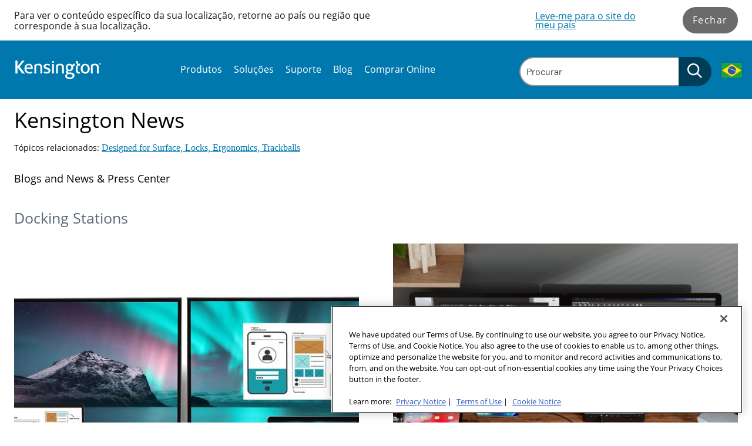

--- FILE ---
content_type: text/html; charset=utf-8
request_url: https://www.kensington.com/pt-br/news-index-blogs-press-center/?topics=58
body_size: 16408
content:


<!DOCTYPE html>

<html lang="pt-BR" class=""
      data-gtm-currency="BRL" 
      data-brand="KEN"
      data-mvp="true"
      data-user-email="" 
      data-user-id=""
      data-user-status="false"
      data-email-subscriber="">
<head>
    <meta charset="utf-8">
    <meta http-equiv="X-UA-Compatible" content="IE=edge,chrome=1">
    <meta name="viewport" content="width=device-width, initial-scale=1">
        <script>
        window.helixCartConfig = window.helixCartConfig || {};
        window.helixCartConfig.baseUrl = "/pt-br/cart/";
        window.helixCartConfig.cartEnabled = "true";
        window.helixCartConfig.cartName = 'C3A4823C88344816A4B9F199307AED95';
        window.helixCartConfig.openCartOnUpdate = true;
        window.helixCartConfig.secondsToKeepCartMenuOpen = 3;
        window.helixCartConfig.isDebugEnabled = false;
    </script>

    
    

<!-- OneTrust Cookies Consent Notice start for kensington.com -->
<script src="https://cdn.cookielaw.org/scripttemplates/otSDKStub.js" type="text/javascript" charset="UTF-8" data-domain-script="842c2173-1595-4636-85dd-f3672c5271e4" ></script>
<script type="text/javascript">
function OptanonWrapper() { }
</script>
<!-- OneTrust Cookies Consent Notice end for kensington.com -->

<meta name="google-site-verification" content="yTfDC2KrFRSO9JZohC9Q5FXH6Qoo1jCJQsDrH85W6-w" />  
<meta name="google-site-verification" content="XDp-pi18dNP6DDCvIjQ0CJ9xXxG4Q8SBlaiw-tGB2PQ" />
<meta name="google-site-verification" content="KPV2e9EYUYWyWt8xmQpZesaMbycrcT7nN_exVdZ6F2U" />
<meta name="msvalidate.01" content="32C97A3EA096028CD910228B5A93EF7B" />
<!-- Anti-flicker snippet (recommended)  -->
<style>.async-hide { opacity: 0 !important} </style>
<script>(function(a,s,y,n,c,h,i,d,e){s.className+=' '+y;h.start=1*new Date;
h.end=i=function(){s.className=s.className.replace(RegExp(' ?'+y),'')};
(a[n]=a[n]||[]).hide=h;setTimeout(function(){i();h.end=null},c);h.timeout=c;
})(window,document.documentElement,'async-hide','dataLayer',4000,
{'GTM-5VJXZ8K':true});</script>
<!-- Close Anti-flicker snippet  -->


<!-- Google Tag Manager -->
<script>(function(w,d,s,l,i){w[l]=w[l]||[];w[l].push({'gtm.start':
new Date().getTime(),event:'gtm.js'});var f=d.getElementsByTagName(s)[0],
j=d.createElement(s),dl=l!='dataLayer'?'&l='+l:'';j.async=true;j.src=
'https://www.googletagmanager.com/gtm.js?id='+i+dl;f.parentNode.insertBefore(j,f);
})(window,document,'script','dataLayer','GTM-5VJXZ8K');</script>
<!-- End Google Tag Manager -->
<meta name="facebook-domain-verification" content="hu38ta1fyqns6breznb6a0i1wx378s" />
<script type="application/ld+json">
{
	"@context": "http://schema.org",
	"@type": "ElectronicsStore",
	"name": "Kensington Computer Products",
	"address": {
		"@type": "PostalAddress",
		"streetAddress": "1350 Bayshore Highway, Suite 825",
		"addressLocality": "Burlingame",
		"addressRegion": "CA",
		"postalCode": "94010"
	},
	"telePhone": "650-572-2700",
	"url": "https://kensington.com/",
	"openingHours": "Mo,Tu,We,Th,Fr,Sa,Su 07:00-21:00",
	"openingHoursSpecification": [ {
		"@type": "OpeningHoursSpecification",
		"dayOfWeek": [
			"Monday",
			"Tuesday",
			"Wednesday",
			"Thursday",
			"Friday",
			"Saturday",
			"Sunday"
		],
		"opens": "07:30",
		"closes": "21:30"
	} ],
	"priceRange":"null"

}
</script>


<link rel="shortcut icon" href="/Static/icons/touch-icons/ken/favicon-black-16x16.png"><link rel="icon" type="image/png" sizes="128x128" href="/Static/icons/touch-icons/ken/android-icon-128x128.png" />
<link rel="icon" type="image/png" sizes="192x192" href="/Static/icons/touch-icons/ken/android-icon-192x192.png" />
<link rel="apple-touch-icon-precomposed" sizes="114x114" href="/Static/icons/touch-icons/ken/apple-icon-114x114-precomposed.png" />
<link rel="apple-touch-icon" sizes="114x114" href="/Static/icons/touch-icons/ken/apple-icon-114x114.png" />
<link rel="apple-touch-icon-precomposed" sizes="120x120" href="/Static/icons/touch-icons/ken/apple-icon-120x120-precomposed.png" />
<link rel="apple-touch-icon" sizes="120x120" href="/Static/icons/touch-icons/ken/apple-icon-120x120.png" />
<link rel="apple-touch-icon-precomposed" sizes="144x144" href="/Static/icons/touch-icons/ken/apple-icon-144x144-precomposed.png" />
<link rel="apple-touch-icon" sizes="144x144" href="/Static/icons/touch-icons/ken/apple-icon-144x144.png" />
<link rel="apple-touch-icon-precomposed" sizes="152x152" href="/Static/icons/touch-icons/ken/apple-icon-152x152-precomposed.png" />
<link rel="apple-touch-icon" sizes="152x152" href="/Static/icons/touch-icons/ken/apple-icon-152x152.png" />
<link rel="apple-touch-icon-precomposed" sizes="167x167" href="/Static/icons/touch-icons/ken/apple-icon-167x167-precomposed.png" />
<link rel="apple-touch-icon" sizes="167x167" href="/Static/icons/touch-icons/ken/apple-icon-167x167.png" />
<link rel="apple-touch-icon-precomposed" sizes="180x180" href="/Static/icons/touch-icons/ken/apple-icon-180x180-precomposed.png" />
<link rel="apple-touch-icon" sizes="180x180" href="/Static/icons/touch-icons/ken/apple-icon-180x180.png" />
<link rel="apple-touch-icon-precomposed" sizes="57x57" href="/Static/icons/touch-icons/ken/apple-icon-57x57-precomposed.png" />
<link rel="apple-touch-icon" sizes="57x57" href="/Static/icons/touch-icons/ken/apple-icon-57x57.png" />
<link rel="apple-touch-icon-precomposed" sizes="60x60" href="/Static/icons/touch-icons/ken/apple-icon-60x60-precomposed.png" />
<link rel="apple-touch-icon" sizes="60x60" href="/Static/icons/touch-icons/ken/apple-icon-60x60.png" />
<link rel="apple-touch-icon-precomposed" sizes="72x72" href="/Static/icons/touch-icons/ken/apple-icon-72x72-precomposed.png" />
<link rel="apple-touch-icon" sizes="72x72" href="/Static/icons/touch-icons/ken/apple-icon-72x72.png" />
<link rel="apple-touch-icon-precomposed" sizes="76x76" href="/Static/icons/touch-icons/ken/apple-icon-76x76-precomposed.png" />
<link rel="apple-touch-icon" sizes="76x76" href="/Static/icons/touch-icons/ken/apple-icon-76x76.png" />
<link rel="apple-touch-icon-precomposed"  href="/Static/icons/touch-icons/ken/apple-icon-precomposed.png" />
<link rel="apple-touch-icon"  href="/Static/icons/touch-icons/ken/apple-icon.png" />
<link rel="icon" type="image/png" sizes="16x16" href="/Static/icons/touch-icons/ken/favicon-16x16.png" />
<link rel="icon" type="image/png" sizes="32x32" href="/Static/icons/touch-icons/ken/favicon-32x32.png" />
<link rel="icon" type="image/png" sizes="96x96" href="/Static/icons/touch-icons/ken/favicon-96x96.png" />
<link rel="icon" type="image/png" sizes="16x16" href="/Static/icons/touch-icons/ken/favicon-black-16x16.png" />
<link rel="icon" type="image/png" sizes="32x32" href="/Static/icons/touch-icons/ken/favicon-black-32x32.png" />
<link rel="icon" type="image/png" sizes="96x96" href="/Static/icons/touch-icons/ken/favicon-black-96x96.png" />
<title>Docking Stations | News and Press Center  | Kensington</title>
<meta name="description" content="Access the latest news and information on Kensington products, awards, and events. Connect with the Kensington News and Press Center for all PR related enquiries.">
<meta property="og:title" content="Docking Stations | News and Press Center  | Kensington" />
<meta name="twitter:title" content="Docking Stations | News and Press Center  | Kensington" />
<meta property="og:description" content="Access the latest news and information on Kensington products, awards, and events. Connect with the Kensington News and Press Center for all PR related enquiries." />
<meta name="twitter:description" content="Access the latest news and information on Kensington products, awards, and events. Connect with the Kensington News and Press Center for all PR related enquiries." />
<meta property="og:url" content="https://www.kensington.com/pt-br/news-index-blogs-press-center/" />
<meta property="og:site_name" content="Kensington" />
<meta name="twitter:site" content="@kensington" />
<meta name="twitter:card" content="summary" />


<link href="/Static/dist/css/index.css?v=3999a204-8edb-43d9-9019-0a69ca6815ea" rel="stylesheet"/>


<link href="/Static/dist/css/NewsCatalogPage?v=SZyjQthwBOBC2Z3geSxViw_srhwZ4M8tOHXfJPUx1kU1" rel="stylesheet"/>

<link href="https://vjs.zencdn.net/8.3.0/video-js.css" rel="stylesheet"/>

    

    
    <link rel="canonical" href="https://www.kensington.com/pt-br/news-index-blogs-press-center/"/>
    
    


    <!--[if IE]> <style> input, select, textarea { line-height: normal !important; } </style> <![endif]-->
<script type="text/javascript">var appInsights=window.appInsights||function(config){function t(config){i[config]=function(){var t=arguments;i.queue.push(function(){i[config].apply(i,t)})}}var i={config:config},u=document,e=window,o="script",s="AuthenticatedUserContext",h="start",c="stop",l="Track",a=l+"Event",v=l+"Page",r,f;setTimeout(function(){var t=u.createElement(o);t.src=config.url||"https://js.monitor.azure.com/scripts/a/ai.0.js";u.getElementsByTagName(o)[0].parentNode.appendChild(t)});try{i.cookie=u.cookie}catch(y){}for(i.queue=[],r=["Event","Exception","Metric","PageView","Trace","Dependency"];r.length;)t("track"+r.pop());return t("set"+s),t("clear"+s),t(h+a),t(c+a),t(h+v),t(c+v),t("flush"),config.disableExceptionTracking||(r="onerror",t("_"+r),f=e[r],e[r]=function(config,t,u,e,o){var s=f&&f(config,t,u,e,o);return s!==!0&&i["_"+r](config,t,u,e,o),s}),i}({instrumentationKey:"51e74841-f3bc-4498-9ab5-1abe64a4520f",sdkExtension:"a"});window.appInsights=appInsights;appInsights.queue&&appInsights.queue.length===0&&appInsights.trackPageView();</script></head>
<body data-template="News-index-template" data-brand-name="Kensington" data-min-width=Default>
    


<!-- Google Tag Manager (noscript) -->
<noscript><iframe src="https://www.googletagmanager.com/ns.html?id=GTM-5VJXZ8K"
height="0" width="0" style="display:none;visibility:hidden"></iframe></noscript>
<!-- End Google Tag Manager (noscript) -->


<span class=" brand-guide mvp accessibility-detail-block">
    <a href="#MainContent" class="SkipNav">Skip to Content</a>
    <a href="#FooterContent" class="SkipNav">Skip to footer</a>
</span>


<div class="full-width-wrapper">
    <div id="location-notification" data-iso="BR" class=" brand-guide mvp">
        <div class="message">
                            <div class="desc">Para ver o conte&#250;do espec&#237;fico da sua localiza&#231;&#227;o, retorne ao pa&#237;s ou regi&#227;o que corresponde &#224; sua localiza&#231;&#227;o.</div>
        </div>
        <div class="action">
            <div class="flag-wrapper">
                        <a href="/en/" id="location-redirect-link" data-redirect-language="en" target="_self">Leve-me para o site do meu pa&#237;s</a>
            </div>
            <button class="accent-btn" id="location-notification-dismiss">Fechar</button>
        </div>
    </div>
</div>





    <header class="Header">
        <div class="Utility-block">
            <div class="container">
                <div class="logo">
                    <a href="/pt-br/"
                       data-gtm-custom-event="navigation"
                       data-gtm-custom-event-action="header click"
                       data-gtm-custom-event-label="logo"
                       data-gtm-internal-link="navigation_link">
                            <img class="main-logo" src="/siteassets/icons/kensington-logo-white-300_1754834227.svg" alt="Logo">
                                            </a>
                </div>

                <div class="Search-menu search-view-expanded">
                        <div class="Nav-block">
        <div class="container">
            <nav aria-label="Site Navigation">
                <div class="overflow-wrapper">
                    <ul class="nav-list active" id="PrimaryNav" role="menubar">
                                <li class="item level-1 has-children nav-item"
                                    role="none">
                                        <a role="menuitem"
                                           tabindex="0"
                                           aria-label="Produtos Submenu"
                                           aria-haspopup="true"
                                           class="icon-toggle_buton"
                                           >
                                            Produtos
                                                <span tabindex="-1" class="icon-toggle" aria-label="Produtos Submenu" role="button">
                                                    <svg style="display: none;"></svg>
                                                    
<!-- Generator: Adobe Illustrator 22.1.0, SVG Export Plug-In . SVG Version: 6.00 Build 0)  -->
<svg version="1.1" id="Layer_1" xmlns="http://www.w3.org/2000/svg" xmlns:xlink="http://www.w3.org/1999/xlink" x="0px" y="0px"
	 viewBox="0 0 9 16" style="enable-background:new 0 0 9 16;" xml:space="preserve">
<title>angle-down copy 5</title>
<desc>Created with Sketch.</desc>
<g id="Symbols">
	<g id="Header_x2F_Tablet-Menu-Open" transform="translate(-966.000000, -103.000000)">
		<g id="Header_x2F_Mobile_x2F_Open" transform="translate(621.000000, 80.000000)">
			<g id="Group-12-Copy-20" transform="translate(1.000000, 0.000000)">
				<path fill="#0078AE" id="angle-down-copy-5" d="M345.3,23.5c0.1,0,0.3,0.1,0.4,0.2l7.2,7c0.1,0.1,0.2,0.2,0.2,0.3s-0.1,0.2-0.2,0.3
					l-7.2,7c-0.1,0.1-0.2,0.2-0.4,0.2c-0.1,0-0.3-0.1-0.4-0.2l-0.8-0.8c-0.1-0.1-0.2-0.2-0.2-0.3s0.1-0.2,0.2-0.3l6-5.9l-6-5.9
					c-0.1-0.1-0.2-0.2-0.2-0.3s0.1-0.2,0.2-0.3l0.8-0.8C345.1,23.6,345.2,23.5,345.3,23.5z"/>
			</g>
		</g>
	</g>
</g>
</svg>

                                                </span>
                                        </a>
                                                                            <div class="tier two PrimaryMegaMenu ">
                                            <button class="previous" aria-label="Back to Main Menu">
                                                <span class="chevron">
                                                    
<!-- Generator: Adobe Illustrator 22.1.0, SVG Export Plug-In . SVG Version: 6.00 Build 0)  -->
<svg version="1.1" id="Layer_1" xmlns="http://www.w3.org/2000/svg" xmlns:xlink="http://www.w3.org/1999/xlink" x="0px" y="0px"
	 viewBox="0 0 9 16" style="enable-background:new 0 0 9 16;" xml:space="preserve">
<title>angle-down copy 5</title>
<desc>Created with Sketch.</desc>
<g id="Symbols">
	<g id="Header_x2F_Tablet-Menu-Open" transform="translate(-966.000000, -103.000000)">
		<g id="Header_x2F_Mobile_x2F_Open" transform="translate(621.000000, 80.000000)">
			<g id="Group-12-Copy-20" transform="translate(1.000000, 0.000000)">
				<path fill="#0078AE" id="angle-down-copy-5" d="M345.3,23.5c0.1,0,0.3,0.1,0.4,0.2l7.2,7c0.1,0.1,0.2,0.2,0.2,0.3s-0.1,0.2-0.2,0.3
					l-7.2,7c-0.1,0.1-0.2,0.2-0.4,0.2c-0.1,0-0.3-0.1-0.4-0.2l-0.8-0.8c-0.1-0.1-0.2-0.2-0.2-0.3s0.1-0.2,0.2-0.3l6-5.9l-6-5.9
					c-0.1-0.1-0.2-0.2-0.2-0.3s0.1-0.2,0.2-0.3l0.8-0.8C345.1,23.6,345.2,23.5,345.3,23.5z"/>
			</g>
		</g>
	</g>
</g>
</svg>

                                                </span>
                                                Produtos
                                            </button>
                                                        <ul class="tier-two-list" role="menu">
                                                                <li class="item level-2 "
                                                                    role="none">
                                                                        <a href="/pt-br/c/produtos/produtos-em-destaque/"
                                                                           data-gtm-custom-event="navigation"
                                                                           data-gtm-custom-event-action="header click"
                                                                           data-gtm-custom-event-label="Produtos em destaque"
                                                                           role="menuitem"
                                                                           tabindex="0"
                                                                           aria-label="Produtos em destaque Submenu"
                                                                           aria-haspopup="false"
                                                                           aria-expanded="false"
                                                                           data-gtm-internal-link="navigation_link">
                                                                            Produtos em destaque
                                                                        </a>
                                                                                                                                    </li>
                                                                <li class="item level-2 has-children"
                                                                    role="none">
                                                                        <a href="/pt-br/c/produtos/equipamentos-profissionais-para-videoconfer%C3%AAncia/?srt=popular"
                                                                           data-gtm-custom-event="navigation"
                                                                           data-gtm-custom-event-action="header click"
                                                                           data-gtm-custom-event-label="Equipamentos Profissionais para Videoconfer&#234;ncia"
                                                                           role="menuitem"
                                                                           tabindex="0"
                                                                           aria-label="Equipamentos Profissionais para Videoconfer&#234;ncia Submenu"
                                                                           aria-haspopup="true"
                                                                           data-gtm-internal-link="navigation_link">
                                                                            Equipamentos Profissionais para Videoconfer&#234;ncia
                                                                                <span class="icon-toggle" tabindex="-1" role="button">
                                                                                    <svg style="display: none;"></svg>
                                                                                    
<!-- Generator: Adobe Illustrator 22.1.0, SVG Export Plug-In . SVG Version: 6.00 Build 0)  -->
<svg version="1.1" id="Layer_1" xmlns="http://www.w3.org/2000/svg" xmlns:xlink="http://www.w3.org/1999/xlink" x="0px" y="0px"
	 viewBox="0 0 9 16" style="enable-background:new 0 0 9 16;" xml:space="preserve">
<title>angle-down copy 5</title>
<desc>Created with Sketch.</desc>
<g id="Symbols">
	<g id="Header_x2F_Tablet-Menu-Open" transform="translate(-966.000000, -103.000000)">
		<g id="Header_x2F_Mobile_x2F_Open" transform="translate(621.000000, 80.000000)">
			<g id="Group-12-Copy-20" transform="translate(1.000000, 0.000000)">
				<path fill="#0078AE" id="angle-down-copy-5" d="M345.3,23.5c0.1,0,0.3,0.1,0.4,0.2l7.2,7c0.1,0.1,0.2,0.2,0.2,0.3s-0.1,0.2-0.2,0.3
					l-7.2,7c-0.1,0.1-0.2,0.2-0.4,0.2c-0.1,0-0.3-0.1-0.4-0.2l-0.8-0.8c-0.1-0.1-0.2-0.2-0.2-0.3s0.1-0.2,0.2-0.3l6-5.9l-6-5.9
					c-0.1-0.1-0.2-0.2-0.2-0.3s0.1-0.2,0.2-0.3l0.8-0.8C345.1,23.6,345.2,23.5,345.3,23.5z"/>
			</g>
		</g>
	</g>
</g>
</svg>

                                                                                </span>
                                                                        </a>
                                                                                                                                            <div class="tier three">
                                                                            <button class="previous" aria-label="Back to previous Submenu">
                                                                                <span class="chevron">
                                                                                    
<!-- Generator: Adobe Illustrator 22.1.0, SVG Export Plug-In . SVG Version: 6.00 Build 0)  -->
<svg version="1.1" id="Layer_1" xmlns="http://www.w3.org/2000/svg" xmlns:xlink="http://www.w3.org/1999/xlink" x="0px" y="0px"
	 viewBox="0 0 9 16" style="enable-background:new 0 0 9 16;" xml:space="preserve">
<title>angle-down copy 5</title>
<desc>Created with Sketch.</desc>
<g id="Symbols">
	<g id="Header_x2F_Tablet-Menu-Open" transform="translate(-966.000000, -103.000000)">
		<g id="Header_x2F_Mobile_x2F_Open" transform="translate(621.000000, 80.000000)">
			<g id="Group-12-Copy-20" transform="translate(1.000000, 0.000000)">
				<path fill="#0078AE" id="angle-down-copy-5" d="M345.3,23.5c0.1,0,0.3,0.1,0.4,0.2l7.2,7c0.1,0.1,0.2,0.2,0.2,0.3s-0.1,0.2-0.2,0.3
					l-7.2,7c-0.1,0.1-0.2,0.2-0.4,0.2c-0.1,0-0.3-0.1-0.4-0.2l-0.8-0.8c-0.1-0.1-0.2-0.2-0.2-0.3s0.1-0.2,0.2-0.3l6-5.9l-6-5.9
					c-0.1-0.1-0.2-0.2-0.2-0.3s0.1-0.2,0.2-0.3l0.8-0.8C345.1,23.6,345.2,23.5,345.3,23.5z"/>
			</g>
		</g>
	</g>
</g>
</svg>

                                                                                </span>
                                                                                Equipamentos Profissionais para Videoconfer&#234;ncia
                                                                            </button>
                                                                            <ul class="tier-three-list" role="menu">
                                                                                    <li class="item level-3" role="none">
                                                                                        <a role="menuitem"
                                                                                           tabindex="0"
                                                                                           href="/pt-br/c/produtos/equipamentos-profissionais-para-videoconfer%C3%AAncia/webcams/"
                                                                                           data-gtm-custom-event="navigation"
                                                                                           data-gtm-custom-event-action="header click"
                                                                                           data-gtm-custom-event-label="Webcams"
                                                                                           data-gtm-internal-link="navigation_link">
                                                                                            Webcams
                                                                                        </a>
                                                                                    </li>
                                                                                    <li class="item level-3" role="none">
                                                                                        <a role="menuitem"
                                                                                           tabindex="0"
                                                                                           href="/pt-br/c/produtos/equipamentos-profissionais-para-videoconfer%C3%AAncia/acess%C3%B3rios-de-ilumina%C3%A7%C3%A3o-e-montagem/"
                                                                                           data-gtm-custom-event="navigation"
                                                                                           data-gtm-custom-event-action="header click"
                                                                                           data-gtm-custom-event-label="Acess&#243;rios de ilumina&#231;&#227;o e montagem"
                                                                                           data-gtm-internal-link="navigation_link">
                                                                                            Acess&#243;rios de ilumina&#231;&#227;o e montagem
                                                                                        </a>
                                                                                    </li>
                                                                                    <li class="item level-3" role="none">
                                                                                        <a role="menuitem"
                                                                                           tabindex="0"
                                                                                           href="/pt-br/c/produtos/equipamentos-profissionais-para-videoconfer%C3%AAncia/fones-de-ouvido-profissionais-e-%C3%A1udio/"
                                                                                           data-gtm-custom-event="navigation"
                                                                                           data-gtm-custom-event-action="header click"
                                                                                           data-gtm-custom-event-label="Fones de ouvido profissionais e &#225;udio"
                                                                                           data-gtm-internal-link="navigation_link">
                                                                                            Fones de ouvido profissionais e &#225;udio
                                                                                        </a>
                                                                                    </li>
                                                                                    <li class="item level-3" role="none">
                                                                                        <a role="menuitem"
                                                                                           tabindex="0"
                                                                                           href="/pt-br/c/produtos/conectividade/classic-headsets-and-headphones/"
                                                                                           data-gtm-custom-event="navigation"
                                                                                           data-gtm-custom-event-action="header click"
                                                                                           data-gtm-custom-event-label="Headsets e Fones de Ouvido Cl&#225;ssicos"
                                                                                           data-gtm-internal-link="navigation_link">
                                                                                            Headsets e Fones de Ouvido Cl&#225;ssicos
                                                                                        </a>
                                                                                    </li>
                                                                            </ul>
                                                                        </div>
                                                                </li>
                                                                <li class="item level-2 has-children"
                                                                    role="none">
                                                                <a role="menuitem"
                                                                   tabindex="-1"
                                                                   aria-label="Arm&#225;rios e suportes Submenu"
                                                                   aria-haspopup="true"
                                                                   class="icon-toggle_buton"
                                                                   style="border-bottom: unset;">
                                                                    Arm&#225;rios e suportes
                                                                        <span class="icon-toggle" tabindex="-1" role="button">
                                                                            <svg style="display: none;"></svg>
                                                                            
<!-- Generator: Adobe Illustrator 22.1.0, SVG Export Plug-In . SVG Version: 6.00 Build 0)  -->
<svg version="1.1" id="Layer_1" xmlns="http://www.w3.org/2000/svg" xmlns:xlink="http://www.w3.org/1999/xlink" x="0px" y="0px"
	 viewBox="0 0 9 16" style="enable-background:new 0 0 9 16;" xml:space="preserve">
<title>angle-down copy 5</title>
<desc>Created with Sketch.</desc>
<g id="Symbols">
	<g id="Header_x2F_Tablet-Menu-Open" transform="translate(-966.000000, -103.000000)">
		<g id="Header_x2F_Mobile_x2F_Open" transform="translate(621.000000, 80.000000)">
			<g id="Group-12-Copy-20" transform="translate(1.000000, 0.000000)">
				<path fill="#0078AE" id="angle-down-copy-5" d="M345.3,23.5c0.1,0,0.3,0.1,0.4,0.2l7.2,7c0.1,0.1,0.2,0.2,0.2,0.3s-0.1,0.2-0.2,0.3
					l-7.2,7c-0.1,0.1-0.2,0.2-0.4,0.2c-0.1,0-0.3-0.1-0.4-0.2l-0.8-0.8c-0.1-0.1-0.2-0.2-0.2-0.3s0.1-0.2,0.2-0.3l6-5.9l-6-5.9
					c-0.1-0.1-0.2-0.2-0.2-0.3s0.1-0.2,0.2-0.3l0.8-0.8C345.1,23.6,345.2,23.5,345.3,23.5z"/>
			</g>
		</g>
	</g>
</g>
</svg>

                                                                        </span>
                                                                </a>
                                                                                                                                            <div class="tier three">
                                                                            <button class="previous" aria-label="Back to previous Submenu">
                                                                                <span class="chevron">
                                                                                    
<!-- Generator: Adobe Illustrator 22.1.0, SVG Export Plug-In . SVG Version: 6.00 Build 0)  -->
<svg version="1.1" id="Layer_1" xmlns="http://www.w3.org/2000/svg" xmlns:xlink="http://www.w3.org/1999/xlink" x="0px" y="0px"
	 viewBox="0 0 9 16" style="enable-background:new 0 0 9 16;" xml:space="preserve">
<title>angle-down copy 5</title>
<desc>Created with Sketch.</desc>
<g id="Symbols">
	<g id="Header_x2F_Tablet-Menu-Open" transform="translate(-966.000000, -103.000000)">
		<g id="Header_x2F_Mobile_x2F_Open" transform="translate(621.000000, 80.000000)">
			<g id="Group-12-Copy-20" transform="translate(1.000000, 0.000000)">
				<path fill="#0078AE" id="angle-down-copy-5" d="M345.3,23.5c0.1,0,0.3,0.1,0.4,0.2l7.2,7c0.1,0.1,0.2,0.2,0.2,0.3s-0.1,0.2-0.2,0.3
					l-7.2,7c-0.1,0.1-0.2,0.2-0.4,0.2c-0.1,0-0.3-0.1-0.4-0.2l-0.8-0.8c-0.1-0.1-0.2-0.2-0.2-0.3s0.1-0.2,0.2-0.3l6-5.9l-6-5.9
					c-0.1-0.1-0.2-0.2-0.2-0.3s0.1-0.2,0.2-0.3l0.8-0.8C345.1,23.6,345.2,23.5,345.3,23.5z"/>
			</g>
		</g>
	</g>
</g>
</svg>

                                                                                </span>
                                                                                Arm&#225;rios e suportes
                                                                            </button>
                                                                            <ul class="tier-three-list" role="menu">
                                                                                    <li class="item level-3" role="none">
                                                                                        <a role="menuitem"
                                                                                           tabindex="0"
                                                                                           href="/pt-br/c/produtos/seguran%C3%A7a/gabinetes-para-tablet-de-carregamento-e-sincroniza%C3%A7%C3%A3o/"
                                                                                           data-gtm-custom-event="navigation"
                                                                                           data-gtm-custom-event-action="header click"
                                                                                           data-gtm-custom-event-label="Gabinetes de Carregamento e Sincroniza&#231;&#227;o"
                                                                                           data-gtm-internal-link="navigation_link">
                                                                                            Gabinetes de Carregamento e Sincroniza&#231;&#227;o
                                                                                        </a>
                                                                                    </li>
                                                                                    <li class="item level-3" role="none">
                                                                                        <a role="menuitem"
                                                                                           tabindex="0"
                                                                                           href="/pt-br/c/produtos/seguran%C3%A7a/cadeados-e-inv%C3%B3lucros-para-ipad/"
                                                                                           data-gtm-custom-event="navigation"
                                                                                           data-gtm-custom-event-action="header click"
                                                                                           data-gtm-custom-event-label="Suportes e gabinetes para tablets"
                                                                                           data-gtm-internal-link="navigation_link">
                                                                                            Suportes e gabinetes para tablets
                                                                                        </a>
                                                                                    </li>
                                                                                    <li class="item level-3" role="none">
                                                                                        <a role="menuitem"
                                                                                           tabindex="0"
                                                                                           href="/pt-br/c/produtos/seguran%C3%A7a/windfall-stands-frames-for-tablets/"
                                                                                           data-gtm-custom-event="navigation"
                                                                                           data-gtm-custom-event-action="header click"
                                                                                           data-gtm-custom-event-label="Suportes e arma&#231;&#245;es inesperadas para tablets"
                                                                                           data-gtm-internal-link="navigation_link">
                                                                                            Suportes e arma&#231;&#245;es inesperadas para tablets
                                                                                        </a>
                                                                                    </li>
                                                                            </ul>
                                                                        </div>
                                                                </li>
                                                                <li class="item level-2 has-children"
                                                                    role="none">
                                                                        <a href="/pt-br/c/produtos/seguran%C3%A7a/"
                                                                           data-gtm-custom-event="navigation"
                                                                           data-gtm-custom-event-action="header click"
                                                                           data-gtm-custom-event-label="Seguran&#231;a do dispositivo"
                                                                           role="menuitem"
                                                                           tabindex="0"
                                                                           aria-label="Seguran&#231;a do dispositivo Submenu"
                                                                           aria-haspopup="true"
                                                                           data-gtm-internal-link="navigation_link">
                                                                            Seguran&#231;a do dispositivo
                                                                                <span class="icon-toggle" tabindex="-1" role="button">
                                                                                    <svg style="display: none;"></svg>
                                                                                    
<!-- Generator: Adobe Illustrator 22.1.0, SVG Export Plug-In . SVG Version: 6.00 Build 0)  -->
<svg version="1.1" id="Layer_1" xmlns="http://www.w3.org/2000/svg" xmlns:xlink="http://www.w3.org/1999/xlink" x="0px" y="0px"
	 viewBox="0 0 9 16" style="enable-background:new 0 0 9 16;" xml:space="preserve">
<title>angle-down copy 5</title>
<desc>Created with Sketch.</desc>
<g id="Symbols">
	<g id="Header_x2F_Tablet-Menu-Open" transform="translate(-966.000000, -103.000000)">
		<g id="Header_x2F_Mobile_x2F_Open" transform="translate(621.000000, 80.000000)">
			<g id="Group-12-Copy-20" transform="translate(1.000000, 0.000000)">
				<path fill="#0078AE" id="angle-down-copy-5" d="M345.3,23.5c0.1,0,0.3,0.1,0.4,0.2l7.2,7c0.1,0.1,0.2,0.2,0.2,0.3s-0.1,0.2-0.2,0.3
					l-7.2,7c-0.1,0.1-0.2,0.2-0.4,0.2c-0.1,0-0.3-0.1-0.4-0.2l-0.8-0.8c-0.1-0.1-0.2-0.2-0.2-0.3s0.1-0.2,0.2-0.3l6-5.9l-6-5.9
					c-0.1-0.1-0.2-0.2-0.2-0.3s0.1-0.2,0.2-0.3l0.8-0.8C345.1,23.6,345.2,23.5,345.3,23.5z"/>
			</g>
		</g>
	</g>
</g>
</svg>

                                                                                </span>
                                                                        </a>
                                                                                                                                            <div class="tier three">
                                                                            <button class="previous" aria-label="Back to previous Submenu">
                                                                                <span class="chevron">
                                                                                    
<!-- Generator: Adobe Illustrator 22.1.0, SVG Export Plug-In . SVG Version: 6.00 Build 0)  -->
<svg version="1.1" id="Layer_1" xmlns="http://www.w3.org/2000/svg" xmlns:xlink="http://www.w3.org/1999/xlink" x="0px" y="0px"
	 viewBox="0 0 9 16" style="enable-background:new 0 0 9 16;" xml:space="preserve">
<title>angle-down copy 5</title>
<desc>Created with Sketch.</desc>
<g id="Symbols">
	<g id="Header_x2F_Tablet-Menu-Open" transform="translate(-966.000000, -103.000000)">
		<g id="Header_x2F_Mobile_x2F_Open" transform="translate(621.000000, 80.000000)">
			<g id="Group-12-Copy-20" transform="translate(1.000000, 0.000000)">
				<path fill="#0078AE" id="angle-down-copy-5" d="M345.3,23.5c0.1,0,0.3,0.1,0.4,0.2l7.2,7c0.1,0.1,0.2,0.2,0.2,0.3s-0.1,0.2-0.2,0.3
					l-7.2,7c-0.1,0.1-0.2,0.2-0.4,0.2c-0.1,0-0.3-0.1-0.4-0.2l-0.8-0.8c-0.1-0.1-0.2-0.2-0.2-0.3s0.1-0.2,0.2-0.3l6-5.9l-6-5.9
					c-0.1-0.1-0.2-0.2-0.2-0.3s0.1-0.2,0.2-0.3l0.8-0.8C345.1,23.6,345.2,23.5,345.3,23.5z"/>
			</g>
		</g>
	</g>
</g>
</svg>

                                                                                </span>
                                                                                Seguran&#231;a do dispositivo
                                                                            </button>
                                                                            <ul class="tier-three-list" role="menu">
                                                                                    <li class="item level-3" role="none">
                                                                                        <a role="menuitem"
                                                                                           tabindex="0"
                                                                                           href="/pt-br/c/produtos/seguran%C3%A7a/travas/"
                                                                                           data-gtm-custom-event="navigation"
                                                                                           data-gtm-custom-event-action="header click"
                                                                                           data-gtm-custom-event-label="Travas com Chaves"
                                                                                           data-gtm-internal-link="navigation_link">
                                                                                            Travas com Chaves
                                                                                        </a>
                                                                                    </li>
                                                                                    <li class="item level-3" role="none">
                                                                                        <a role="menuitem"
                                                                                           tabindex="0"
                                                                                           href="/pt-br/c/produtos/seguran%C3%A7a/travas-com-combina%C3%A7%C3%A3o/"
                                                                                           data-gtm-custom-event="navigation"
                                                                                           data-gtm-custom-event-action="header click"
                                                                                           data-gtm-custom-event-label="Travas com Segredo"
                                                                                           data-gtm-internal-link="navigation_link">
                                                                                            Travas com Segredo
                                                                                        </a>
                                                                                    </li>
                                                                                    <li class="item level-3" role="none">
                                                                                        <a role="menuitem"
                                                                                           tabindex="0"
                                                                                           href="/pt-br/c/produtos/seguran%C3%A7a/solu%C3%A7%C3%B5es-de-bloqueio-para-secret%C3%A1ria/"
                                                                                           data-gtm-custom-event="navigation"
                                                                                           data-gtm-custom-event-action="header click"
                                                                                           data-gtm-custom-event-label="Solu&#231;&#245;es de Travas para Desktop"
                                                                                           data-gtm-internal-link="navigation_link">
                                                                                            Solu&#231;&#245;es de Travas para Desktop
                                                                                        </a>
                                                                                    </li>
                                                                                    <li class="item level-3" role="none">
                                                                                        <a role="menuitem"
                                                                                           tabindex="0"
                                                                                           href="/pt-br/c/produtos/seguran%C3%A7a/pontos-de-%C3%A2ncora-e-acess%C3%B3rios-para-trava/"
                                                                                           data-gtm-custom-event="navigation"
                                                                                           data-gtm-custom-event-action="header click"
                                                                                           data-gtm-custom-event-label="Cabe&#231;ote Anchor Noble &amp; Acess&#243;rios"
                                                                                           data-gtm-internal-link="navigation_link">
                                                                                            Cabe&#231;ote Anchor Noble &amp; Acess&#243;rios
                                                                                        </a>
                                                                                    </li>
                                                                                    <li class="item level-3" role="none">
                                                                                        <a role="menuitem"
                                                                                           tabindex="0"
                                                                                           href="/pt-br/c/produtos/seguran%C3%A7a/cadeados-para-surface/"
                                                                                           data-gtm-custom-event="navigation"
                                                                                           data-gtm-custom-event-action="header click"
                                                                                           data-gtm-custom-event-label="Travas para Surface"
                                                                                           data-gtm-internal-link="navigation_link">
                                                                                            Travas para Surface
                                                                                        </a>
                                                                                    </li>
                                                                                    <li class="item level-3" role="none">
                                                                                        <a role="menuitem"
                                                                                           tabindex="0"
                                                                                           href="/pt-br/c/produtos/seguran%C3%A7a/esta%C3%A7%C3%B5es-de-travamento-port%C3%A1til/"
                                                                                           data-gtm-custom-event="navigation"
                                                                                           data-gtm-custom-event-action="header click"
                                                                                           data-gtm-custom-event-label="Locking Stations para Laptop"
                                                                                           data-gtm-internal-link="navigation_link">
                                                                                            Locking Stations para Laptop
                                                                                        </a>
                                                                                    </li>
                                                                                    <li class="item level-3" role="none">
                                                                                        <a role="menuitem"
                                                                                           tabindex="0"
                                                                                           href="/pt-br/c/produtos/seguran%C3%A7a/viagem/"
                                                                                           data-gtm-custom-event="navigation"
                                                                                           data-gtm-custom-event-action="header click"
                                                                                           data-gtm-custom-event-label="Fechaduras port&#225;teis e de viagem"
                                                                                           data-gtm-internal-link="navigation_link">
                                                                                            Fechaduras port&#225;teis e de viagem
                                                                                        </a>
                                                                                    </li>
                                                                            </ul>
                                                                        </div>
                                                                </li>
                                                                <li class="item level-2 has-children"
                                                                    role="none">
                                                                        <a href="/pt-br/c/produtos/ergonomia/?srt=popular"
                                                                           data-gtm-custom-event="navigation"
                                                                           data-gtm-custom-event-action="header click"
                                                                           data-gtm-custom-event-label="Ergonomia e bem-estar no local de trabalho"
                                                                           role="menuitem"
                                                                           tabindex="0"
                                                                           aria-label="Ergonomia e bem-estar no local de trabalho Submenu"
                                                                           aria-haspopup="true"
                                                                           data-gtm-internal-link="navigation_link">
                                                                            Ergonomia e bem-estar no local de trabalho
                                                                                <span class="icon-toggle" tabindex="-1" role="button">
                                                                                    <svg style="display: none;"></svg>
                                                                                    
<!-- Generator: Adobe Illustrator 22.1.0, SVG Export Plug-In . SVG Version: 6.00 Build 0)  -->
<svg version="1.1" id="Layer_1" xmlns="http://www.w3.org/2000/svg" xmlns:xlink="http://www.w3.org/1999/xlink" x="0px" y="0px"
	 viewBox="0 0 9 16" style="enable-background:new 0 0 9 16;" xml:space="preserve">
<title>angle-down copy 5</title>
<desc>Created with Sketch.</desc>
<g id="Symbols">
	<g id="Header_x2F_Tablet-Menu-Open" transform="translate(-966.000000, -103.000000)">
		<g id="Header_x2F_Mobile_x2F_Open" transform="translate(621.000000, 80.000000)">
			<g id="Group-12-Copy-20" transform="translate(1.000000, 0.000000)">
				<path fill="#0078AE" id="angle-down-copy-5" d="M345.3,23.5c0.1,0,0.3,0.1,0.4,0.2l7.2,7c0.1,0.1,0.2,0.2,0.2,0.3s-0.1,0.2-0.2,0.3
					l-7.2,7c-0.1,0.1-0.2,0.2-0.4,0.2c-0.1,0-0.3-0.1-0.4-0.2l-0.8-0.8c-0.1-0.1-0.2-0.2-0.2-0.3s0.1-0.2,0.2-0.3l6-5.9l-6-5.9
					c-0.1-0.1-0.2-0.2-0.2-0.3s0.1-0.2,0.2-0.3l0.8-0.8C345.1,23.6,345.2,23.5,345.3,23.5z"/>
			</g>
		</g>
	</g>
</g>
</svg>

                                                                                </span>
                                                                        </a>
                                                                                                                                            <div class="tier three">
                                                                            <button class="previous" aria-label="Back to previous Submenu">
                                                                                <span class="chevron">
                                                                                    
<!-- Generator: Adobe Illustrator 22.1.0, SVG Export Plug-In . SVG Version: 6.00 Build 0)  -->
<svg version="1.1" id="Layer_1" xmlns="http://www.w3.org/2000/svg" xmlns:xlink="http://www.w3.org/1999/xlink" x="0px" y="0px"
	 viewBox="0 0 9 16" style="enable-background:new 0 0 9 16;" xml:space="preserve">
<title>angle-down copy 5</title>
<desc>Created with Sketch.</desc>
<g id="Symbols">
	<g id="Header_x2F_Tablet-Menu-Open" transform="translate(-966.000000, -103.000000)">
		<g id="Header_x2F_Mobile_x2F_Open" transform="translate(621.000000, 80.000000)">
			<g id="Group-12-Copy-20" transform="translate(1.000000, 0.000000)">
				<path fill="#0078AE" id="angle-down-copy-5" d="M345.3,23.5c0.1,0,0.3,0.1,0.4,0.2l7.2,7c0.1,0.1,0.2,0.2,0.2,0.3s-0.1,0.2-0.2,0.3
					l-7.2,7c-0.1,0.1-0.2,0.2-0.4,0.2c-0.1,0-0.3-0.1-0.4-0.2l-0.8-0.8c-0.1-0.1-0.2-0.2-0.2-0.3s0.1-0.2,0.2-0.3l6-5.9l-6-5.9
					c-0.1-0.1-0.2-0.2-0.2-0.3s0.1-0.2,0.2-0.3l0.8-0.8C345.1,23.6,345.2,23.5,345.3,23.5z"/>
			</g>
		</g>
	</g>
</g>
</svg>

                                                                                </span>
                                                                                Ergonomia e bem-estar no local de trabalho
                                                                            </button>
                                                                            <ul class="tier-three-list" role="menu">
                                                                                    <li class="item level-3" role="none">
                                                                                        <a role="menuitem"
                                                                                           tabindex="0"
                                                                                           href="/pt-br/c/produtos/ergonomia/sit-stand-work-sations/"
                                                                                           data-gtm-custom-event="navigation"
                                                                                           data-gtm-custom-event-action="header click"
                                                                                           data-gtm-custom-event-label="Solu&#231;&#245;es em Esta&#231;&#245;es de Trabalho Verticais"
                                                                                           data-gtm-internal-link="navigation_link">
                                                                                            Solu&#231;&#245;es em Esta&#231;&#245;es de Trabalho Verticais
                                                                                        </a>
                                                                                    </li>
                                                                                    <li class="item level-3" role="none">
                                                                                        <a role="menuitem"
                                                                                           tabindex="0"
                                                                                           href="/pt-br/c/produtos/ergonomia/apoio-para-p%C3%A9s-costa-e-assentos/"
                                                                                           data-gtm-custom-event="navigation"
                                                                                           data-gtm-custom-event-action="header click"
                                                                                           data-gtm-custom-event-label="Apoios de P&#233;s e Costas"
                                                                                           data-gtm-internal-link="navigation_link">
                                                                                            Apoios de P&#233;s e Costas
                                                                                        </a>
                                                                                    </li>
                                                                                    <li class="item level-3" role="none">
                                                                                        <a role="menuitem"
                                                                                           tabindex="0"
                                                                                           href="/pt-br/c/produtos/ergonomia/almofadas-de-assento/"
                                                                                           data-gtm-custom-event="navigation"
                                                                                           data-gtm-custom-event-action="header click"
                                                                                           data-gtm-custom-event-label="Almofadas de Assentos"
                                                                                           data-gtm-internal-link="navigation_link">
                                                                                            Almofadas de Assentos
                                                                                        </a>
                                                                                    </li>
                                                                                    <li class="item level-3" role="none">
                                                                                        <a role="menuitem"
                                                                                           tabindex="0"
                                                                                           href="/pt-br/c/produtos/ergonomia/bases-para-laptops-e-suportes-para-monitor/"
                                                                                           data-gtm-custom-event="navigation"
                                                                                           data-gtm-custom-event-action="header click"
                                                                                           data-gtm-custom-event-label="Apoios para Notebook e Monitores"
                                                                                           data-gtm-internal-link="navigation_link">
                                                                                            Apoios para Notebook e Monitores
                                                                                        </a>
                                                                                    </li>
                                                                                    <li class="item level-3" role="none">
                                                                                        <a role="menuitem"
                                                                                           tabindex="0"
                                                                                           href="/pt-br/c/produtos/ergonomia/bra%C3%A7os-do-monitor/"
                                                                                           data-gtm-custom-event="navigation"
                                                                                           data-gtm-custom-event-action="header click"
                                                                                           data-gtm-custom-event-label="Bra&#231;os de monitor"
                                                                                           data-gtm-internal-link="navigation_link">
                                                                                            Bra&#231;os de monitor
                                                                                        </a>
                                                                                    </li>
                                                                                    <li class="item level-3" role="none">
                                                                                        <a role="menuitem"
                                                                                           tabindex="0"
                                                                                           href="/pt-br/c/produtos/ergonomia/mouse-pads-e-apoios-para-pulso/"
                                                                                           data-gtm-custom-event="navigation"
                                                                                           data-gtm-custom-event-action="header click"
                                                                                           data-gtm-custom-event-label="Mouse Pads e Apoios de Pulsos"
                                                                                           data-gtm-internal-link="navigation_link">
                                                                                            Mouse Pads e Apoios de Pulsos
                                                                                        </a>
                                                                                    </li>
                                                                                    <li class="item level-3" role="none">
                                                                                        <a role="menuitem"
                                                                                           tabindex="0"
                                                                                           href="/pt-br/c/produtos/ergonomia/suportes-para-folhas/"
                                                                                           data-gtm-custom-event="navigation"
                                                                                           data-gtm-custom-event-action="header click"
                                                                                           data-gtm-custom-event-label="Suportes de papel"
                                                                                           data-gtm-internal-link="navigation_link">
                                                                                            Suportes de papel
                                                                                        </a>
                                                                                    </li>
                                                                                    <li class="item level-3" role="none">
                                                                                        <a role="menuitem"
                                                                                           tabindex="0"
                                                                                           href="/pt-br/c/produtos/ergonomia/gavetas-para-teclado/"
                                                                                           data-gtm-custom-event="navigation"
                                                                                           data-gtm-custom-event-action="header click"
                                                                                           data-gtm-custom-event-label="Gavetas para teclado"
                                                                                           data-gtm-internal-link="navigation_link">
                                                                                            Gavetas para teclado
                                                                                        </a>
                                                                                    </li>
                                                                                    <li class="item level-3" role="none">
                                                                                        <a role="menuitem"
                                                                                           tabindex="0"
                                                                                           href="/pt-br/c/produtos/ergonomia/dispositivos-de-entrada-ergon%C3%B3micos/"
                                                                                           data-gtm-custom-event="navigation"
                                                                                           data-gtm-custom-event-action="header click"
                                                                                           data-gtm-custom-event-label="Dispositivos de entrada ergon&#244;micos"
                                                                                           data-gtm-internal-link="navigation_link">
                                                                                            Dispositivos de entrada ergon&#244;micos
                                                                                        </a>
                                                                                    </li>
                                                                            </ul>
                                                                        </div>
                                                                </li>
                                                                <li class="item level-2 has-children"
                                                                    role="none">
                                                                        <a href="/pt-br/c/produtos/energia/?srt=popular"
                                                                           data-gtm-custom-event="navigation"
                                                                           data-gtm-custom-event-action="header click"
                                                                           data-gtm-custom-event-label="Energia"
                                                                           role="menuitem"
                                                                           tabindex="0"
                                                                           aria-label="Energia Submenu"
                                                                           aria-haspopup="true"
                                                                           data-gtm-internal-link="navigation_link">
                                                                            Energia
                                                                                <span class="icon-toggle" tabindex="-1" role="button">
                                                                                    <svg style="display: none;"></svg>
                                                                                    
<!-- Generator: Adobe Illustrator 22.1.0, SVG Export Plug-In . SVG Version: 6.00 Build 0)  -->
<svg version="1.1" id="Layer_1" xmlns="http://www.w3.org/2000/svg" xmlns:xlink="http://www.w3.org/1999/xlink" x="0px" y="0px"
	 viewBox="0 0 9 16" style="enable-background:new 0 0 9 16;" xml:space="preserve">
<title>angle-down copy 5</title>
<desc>Created with Sketch.</desc>
<g id="Symbols">
	<g id="Header_x2F_Tablet-Menu-Open" transform="translate(-966.000000, -103.000000)">
		<g id="Header_x2F_Mobile_x2F_Open" transform="translate(621.000000, 80.000000)">
			<g id="Group-12-Copy-20" transform="translate(1.000000, 0.000000)">
				<path fill="#0078AE" id="angle-down-copy-5" d="M345.3,23.5c0.1,0,0.3,0.1,0.4,0.2l7.2,7c0.1,0.1,0.2,0.2,0.2,0.3s-0.1,0.2-0.2,0.3
					l-7.2,7c-0.1,0.1-0.2,0.2-0.4,0.2c-0.1,0-0.3-0.1-0.4-0.2l-0.8-0.8c-0.1-0.1-0.2-0.2-0.2-0.3s0.1-0.2,0.2-0.3l6-5.9l-6-5.9
					c-0.1-0.1-0.2-0.2-0.2-0.3s0.1-0.2,0.2-0.3l0.8-0.8C345.1,23.6,345.2,23.5,345.3,23.5z"/>
			</g>
		</g>
	</g>
</g>
</svg>

                                                                                </span>
                                                                        </a>
                                                                                                                                            <div class="tier three">
                                                                            <button class="previous" aria-label="Back to previous Submenu">
                                                                                <span class="chevron">
                                                                                    
<!-- Generator: Adobe Illustrator 22.1.0, SVG Export Plug-In . SVG Version: 6.00 Build 0)  -->
<svg version="1.1" id="Layer_1" xmlns="http://www.w3.org/2000/svg" xmlns:xlink="http://www.w3.org/1999/xlink" x="0px" y="0px"
	 viewBox="0 0 9 16" style="enable-background:new 0 0 9 16;" xml:space="preserve">
<title>angle-down copy 5</title>
<desc>Created with Sketch.</desc>
<g id="Symbols">
	<g id="Header_x2F_Tablet-Menu-Open" transform="translate(-966.000000, -103.000000)">
		<g id="Header_x2F_Mobile_x2F_Open" transform="translate(621.000000, 80.000000)">
			<g id="Group-12-Copy-20" transform="translate(1.000000, 0.000000)">
				<path fill="#0078AE" id="angle-down-copy-5" d="M345.3,23.5c0.1,0,0.3,0.1,0.4,0.2l7.2,7c0.1,0.1,0.2,0.2,0.2,0.3s-0.1,0.2-0.2,0.3
					l-7.2,7c-0.1,0.1-0.2,0.2-0.4,0.2c-0.1,0-0.3-0.1-0.4-0.2l-0.8-0.8c-0.1-0.1-0.2-0.2-0.2-0.3s0.1-0.2,0.2-0.3l6-5.9l-6-5.9
					c-0.1-0.1-0.2-0.2-0.2-0.3s0.1-0.2,0.2-0.3l0.8-0.8C345.1,23.6,345.2,23.5,345.3,23.5z"/>
			</g>
		</g>
	</g>
</g>
</svg>

                                                                                </span>
                                                                                Energia
                                                                            </button>
                                                                            <ul class="tier-three-list" role="menu">
                                                                                    <li class="item level-3" role="none">
                                                                                        <a role="menuitem"
                                                                                           tabindex="0"
                                                                                           href="/c/products/electronic-charging-products/laptop-power-charger/"
                                                                                           data-gtm-custom-event="navigation"
                                                                                           data-gtm-custom-event-action="header click"
                                                                                           data-gtm-custom-event-label="Carregadores de energia para laptop"
                                                                                           data-gtm-internal-link="navigation_link">
                                                                                            Carregadores de energia para laptop
                                                                                        </a>
                                                                                    </li>
                                                                                    <li class="item level-3" role="none">
                                                                                        <a role="menuitem"
                                                                                           tabindex="0"
                                                                                           href="/c/products/electronic-charging-products/smartsockets-surge-protectors/"
                                                                                           data-gtm-custom-event="navigation"
                                                                                           data-gtm-custom-event-action="header click"
                                                                                           data-gtm-custom-event-label="Prote&#231;&#227;o contra sobretens&#227;o e r&#233;guas de energia"
                                                                                           data-gtm-internal-link="navigation_link">
                                                                                            Prote&#231;&#227;o contra sobretens&#227;o e r&#233;guas de energia
                                                                                        </a>
                                                                                    </li>
                                                                                    <li class="item level-3" role="none">
                                                                                        <a role="menuitem"
                                                                                           tabindex="0"
                                                                                           href="/pt-br/c/produtos/energia/cabos-usb/"
                                                                                           data-gtm-custom-event="navigation"
                                                                                           data-gtm-custom-event-action="header click"
                                                                                           data-gtm-custom-event-label="Cabos de carregamento"
                                                                                           data-gtm-internal-link="navigation_link">
                                                                                            Cabos de carregamento
                                                                                        </a>
                                                                                    </li>
                                                                            </ul>
                                                                        </div>
                                                                </li>
                                                                <li class="item level-2 has-children"
                                                                    role="none">
                                                                        <a href="/pt-br/c/produtos/prote%C3%A7%C3%A3o-de-dados/?srt=popular&amp;rslt=24"
                                                                           data-gtm-custom-event="navigation"
                                                                           data-gtm-custom-event-action="header click"
                                                                           data-gtm-custom-event-label="Prote&#231;&#227;o de dados"
                                                                           role="menuitem"
                                                                           tabindex="0"
                                                                           aria-label="Prote&#231;&#227;o de dados Submenu"
                                                                           aria-haspopup="true"
                                                                           data-gtm-internal-link="navigation_link">
                                                                            Prote&#231;&#227;o de dados
                                                                                <span class="icon-toggle" tabindex="-1" role="button">
                                                                                    <svg style="display: none;"></svg>
                                                                                    
<!-- Generator: Adobe Illustrator 22.1.0, SVG Export Plug-In . SVG Version: 6.00 Build 0)  -->
<svg version="1.1" id="Layer_1" xmlns="http://www.w3.org/2000/svg" xmlns:xlink="http://www.w3.org/1999/xlink" x="0px" y="0px"
	 viewBox="0 0 9 16" style="enable-background:new 0 0 9 16;" xml:space="preserve">
<title>angle-down copy 5</title>
<desc>Created with Sketch.</desc>
<g id="Symbols">
	<g id="Header_x2F_Tablet-Menu-Open" transform="translate(-966.000000, -103.000000)">
		<g id="Header_x2F_Mobile_x2F_Open" transform="translate(621.000000, 80.000000)">
			<g id="Group-12-Copy-20" transform="translate(1.000000, 0.000000)">
				<path fill="#0078AE" id="angle-down-copy-5" d="M345.3,23.5c0.1,0,0.3,0.1,0.4,0.2l7.2,7c0.1,0.1,0.2,0.2,0.2,0.3s-0.1,0.2-0.2,0.3
					l-7.2,7c-0.1,0.1-0.2,0.2-0.4,0.2c-0.1,0-0.3-0.1-0.4-0.2l-0.8-0.8c-0.1-0.1-0.2-0.2-0.2-0.3s0.1-0.2,0.2-0.3l6-5.9l-6-5.9
					c-0.1-0.1-0.2-0.2-0.2-0.3s0.1-0.2,0.2-0.3l0.8-0.8C345.1,23.6,345.2,23.5,345.3,23.5z"/>
			</g>
		</g>
	</g>
</g>
</svg>

                                                                                </span>
                                                                        </a>
                                                                                                                                            <div class="tier three">
                                                                            <button class="previous" aria-label="Back to previous Submenu">
                                                                                <span class="chevron">
                                                                                    
<!-- Generator: Adobe Illustrator 22.1.0, SVG Export Plug-In . SVG Version: 6.00 Build 0)  -->
<svg version="1.1" id="Layer_1" xmlns="http://www.w3.org/2000/svg" xmlns:xlink="http://www.w3.org/1999/xlink" x="0px" y="0px"
	 viewBox="0 0 9 16" style="enable-background:new 0 0 9 16;" xml:space="preserve">
<title>angle-down copy 5</title>
<desc>Created with Sketch.</desc>
<g id="Symbols">
	<g id="Header_x2F_Tablet-Menu-Open" transform="translate(-966.000000, -103.000000)">
		<g id="Header_x2F_Mobile_x2F_Open" transform="translate(621.000000, 80.000000)">
			<g id="Group-12-Copy-20" transform="translate(1.000000, 0.000000)">
				<path fill="#0078AE" id="angle-down-copy-5" d="M345.3,23.5c0.1,0,0.3,0.1,0.4,0.2l7.2,7c0.1,0.1,0.2,0.2,0.2,0.3s-0.1,0.2-0.2,0.3
					l-7.2,7c-0.1,0.1-0.2,0.2-0.4,0.2c-0.1,0-0.3-0.1-0.4-0.2l-0.8-0.8c-0.1-0.1-0.2-0.2-0.2-0.3s0.1-0.2,0.2-0.3l6-5.9l-6-5.9
					c-0.1-0.1-0.2-0.2-0.2-0.3s0.1-0.2,0.2-0.3l0.8-0.8C345.1,23.6,345.2,23.5,345.3,23.5z"/>
			</g>
		</g>
	</g>
</g>
</svg>

                                                                                </span>
                                                                                Prote&#231;&#227;o de dados
                                                                            </button>
                                                                            <ul class="tier-three-list" role="menu">
                                                                                    <li class="item level-3" role="none">
                                                                                        <a role="menuitem"
                                                                                           tabindex="0"
                                                                                           href="/pt-br/c/produtos/seguran%C3%A7a/"
                                                                                           data-gtm-custom-event="navigation"
                                                                                           data-gtm-custom-event-action="header click"
                                                                                           data-gtm-custom-event-label="Seguran&#231;a do dispositivo"
                                                                                           data-gtm-internal-link="navigation_link">
                                                                                            Seguran&#231;a do dispositivo
                                                                                        </a>
                                                                                    </li>
                                                                                    <li class="item level-3" role="none">
                                                                                        <a role="menuitem"
                                                                                           tabindex="0"
                                                                                           href="/pt-br/c/produtos/prote%C3%A7%C3%A3o-de-dados/seguran%C3%A7a-biom%C3%A9trica/"
                                                                                           data-gtm-custom-event="navigation"
                                                                                           data-gtm-custom-event-action="header click"
                                                                                           data-gtm-custom-event-label="Seguran&#231;a biom&#233;trica"
                                                                                           data-gtm-internal-link="navigation_link">
                                                                                            Seguran&#231;a biom&#233;trica
                                                                                        </a>
                                                                                    </li>
                                                                                    <li class="item level-3" role="none">
                                                                                        <a role="menuitem"
                                                                                           tabindex="0"
                                                                                           href="/pt-br/c/produtos/prote%C3%A7%C3%A3o-de-dados/filtro-de-privacidade/"
                                                                                           data-gtm-custom-event="navigation"
                                                                                           data-gtm-custom-event-action="header click"
                                                                                           data-gtm-custom-event-label="Filtro de Privacidade"
                                                                                           data-gtm-internal-link="navigation_link">
                                                                                            Filtro de Privacidade
                                                                                        </a>
                                                                                    </li>
                                                                                    <li class="item level-3" role="none">
                                                                                        <a role="menuitem"
                                                                                           tabindex="0"
                                                                                           href="/pt-br/c/produtos/prote%C3%A7%C3%A3o-de-dados/cadeados-para-portas-usb/"
                                                                                           data-gtm-custom-event="navigation"
                                                                                           data-gtm-custom-event-action="header click"
                                                                                           data-gtm-custom-event-label="Travas para Portas USB"
                                                                                           data-gtm-internal-link="navigation_link">
                                                                                            Travas para Portas USB
                                                                                        </a>
                                                                                    </li>
                                                                            </ul>
                                                                        </div>
                                                                </li>
                                                                <li class="item level-2 has-children"
                                                                    role="none">
                                                                        <a href="/pt-br/c/produtos/controle/?srt=popular"
                                                                           data-gtm-custom-event="navigation"
                                                                           data-gtm-custom-event-action="header click"
                                                                           data-gtm-custom-event-label="Dispositivos de entrada"
                                                                           role="menuitem"
                                                                           tabindex="0"
                                                                           aria-label="Dispositivos de entrada Submenu"
                                                                           aria-haspopup="true"
                                                                           data-gtm-internal-link="navigation_link">
                                                                            Dispositivos de entrada
                                                                                <span class="icon-toggle" tabindex="-1" role="button">
                                                                                    <svg style="display: none;"></svg>
                                                                                    
<!-- Generator: Adobe Illustrator 22.1.0, SVG Export Plug-In . SVG Version: 6.00 Build 0)  -->
<svg version="1.1" id="Layer_1" xmlns="http://www.w3.org/2000/svg" xmlns:xlink="http://www.w3.org/1999/xlink" x="0px" y="0px"
	 viewBox="0 0 9 16" style="enable-background:new 0 0 9 16;" xml:space="preserve">
<title>angle-down copy 5</title>
<desc>Created with Sketch.</desc>
<g id="Symbols">
	<g id="Header_x2F_Tablet-Menu-Open" transform="translate(-966.000000, -103.000000)">
		<g id="Header_x2F_Mobile_x2F_Open" transform="translate(621.000000, 80.000000)">
			<g id="Group-12-Copy-20" transform="translate(1.000000, 0.000000)">
				<path fill="#0078AE" id="angle-down-copy-5" d="M345.3,23.5c0.1,0,0.3,0.1,0.4,0.2l7.2,7c0.1,0.1,0.2,0.2,0.2,0.3s-0.1,0.2-0.2,0.3
					l-7.2,7c-0.1,0.1-0.2,0.2-0.4,0.2c-0.1,0-0.3-0.1-0.4-0.2l-0.8-0.8c-0.1-0.1-0.2-0.2-0.2-0.3s0.1-0.2,0.2-0.3l6-5.9l-6-5.9
					c-0.1-0.1-0.2-0.2-0.2-0.3s0.1-0.2,0.2-0.3l0.8-0.8C345.1,23.6,345.2,23.5,345.3,23.5z"/>
			</g>
		</g>
	</g>
</g>
</svg>

                                                                                </span>
                                                                        </a>
                                                                                                                                            <div class="tier three">
                                                                            <button class="previous" aria-label="Back to previous Submenu">
                                                                                <span class="chevron">
                                                                                    
<!-- Generator: Adobe Illustrator 22.1.0, SVG Export Plug-In . SVG Version: 6.00 Build 0)  -->
<svg version="1.1" id="Layer_1" xmlns="http://www.w3.org/2000/svg" xmlns:xlink="http://www.w3.org/1999/xlink" x="0px" y="0px"
	 viewBox="0 0 9 16" style="enable-background:new 0 0 9 16;" xml:space="preserve">
<title>angle-down copy 5</title>
<desc>Created with Sketch.</desc>
<g id="Symbols">
	<g id="Header_x2F_Tablet-Menu-Open" transform="translate(-966.000000, -103.000000)">
		<g id="Header_x2F_Mobile_x2F_Open" transform="translate(621.000000, 80.000000)">
			<g id="Group-12-Copy-20" transform="translate(1.000000, 0.000000)">
				<path fill="#0078AE" id="angle-down-copy-5" d="M345.3,23.5c0.1,0,0.3,0.1,0.4,0.2l7.2,7c0.1,0.1,0.2,0.2,0.2,0.3s-0.1,0.2-0.2,0.3
					l-7.2,7c-0.1,0.1-0.2,0.2-0.4,0.2c-0.1,0-0.3-0.1-0.4-0.2l-0.8-0.8c-0.1-0.1-0.2-0.2-0.2-0.3s0.1-0.2,0.2-0.3l6-5.9l-6-5.9
					c-0.1-0.1-0.2-0.2-0.2-0.3s0.1-0.2,0.2-0.3l0.8-0.8C345.1,23.6,345.2,23.5,345.3,23.5z"/>
			</g>
		</g>
	</g>
</g>
</svg>

                                                                                </span>
                                                                                Dispositivos de entrada
                                                                            </button>
                                                                            <ul class="tier-three-list" role="menu">
                                                                                    <li class="item level-3" role="none">
                                                                                        <a role="menuitem"
                                                                                           tabindex="0"
                                                                                           href="/pt-br/c/produtos/controle/trackballs/"
                                                                                           data-gtm-custom-event="navigation"
                                                                                           data-gtm-custom-event-action="header click"
                                                                                           data-gtm-custom-event-label="Trackballs"
                                                                                           data-gtm-internal-link="navigation_link">
                                                                                            Trackballs
                                                                                        </a>
                                                                                    </li>
                                                                                    <li class="item level-3" role="none">
                                                                                        <a role="menuitem"
                                                                                           tabindex="0"
                                                                                           href="/pt-br/c/produtos/controle/mouses/"
                                                                                           data-gtm-custom-event="navigation"
                                                                                           data-gtm-custom-event-action="header click"
                                                                                           data-gtm-custom-event-label="Mouses"
                                                                                           data-gtm-internal-link="navigation_link">
                                                                                            Mouses
                                                                                        </a>
                                                                                    </li>
                                                                                    <li class="item level-3" role="none">
                                                                                        <a role="menuitem"
                                                                                           tabindex="0"
                                                                                           href="/pt-br/c/produtos/controle/teclados/"
                                                                                           data-gtm-custom-event="navigation"
                                                                                           data-gtm-custom-event-action="header click"
                                                                                           data-gtm-custom-event-label="Teclados"
                                                                                           data-gtm-internal-link="navigation_link">
                                                                                            Teclados
                                                                                        </a>
                                                                                    </li>
                                                                                    <li class="item level-3" role="none">
                                                                                        <a role="menuitem"
                                                                                           tabindex="0"
                                                                                           href="/pt-br/c/produtos/controle/apresentadores-sem-fio/"
                                                                                           data-gtm-custom-event="navigation"
                                                                                           data-gtm-custom-event-action="header click"
                                                                                           data-gtm-custom-event-label="Apresentadores Remotos"
                                                                                           data-gtm-internal-link="navigation_link">
                                                                                            Apresentadores Remotos
                                                                                        </a>
                                                                                    </li>
                                                                            </ul>
                                                                        </div>
                                                                </li>
                                                                <li class="item level-2 has-children"
                                                                    role="none">
                                                                        <a href="/pt-br/c/produtos/conectividade/?srt=popular&amp;rslt=24"
                                                                           data-gtm-custom-event="navigation"
                                                                           data-gtm-custom-event-action="header click"
                                                                           data-gtm-custom-event-label="Docking Stations e Conectividade"
                                                                           role="menuitem"
                                                                           tabindex="0"
                                                                           aria-label="Docking Stations e Conectividade Submenu"
                                                                           aria-haspopup="true"
                                                                           data-gtm-internal-link="navigation_link">
                                                                            Docking Stations e Conectividade
                                                                                <span class="icon-toggle" tabindex="-1" role="button">
                                                                                    <svg style="display: none;"></svg>
                                                                                    
<!-- Generator: Adobe Illustrator 22.1.0, SVG Export Plug-In . SVG Version: 6.00 Build 0)  -->
<svg version="1.1" id="Layer_1" xmlns="http://www.w3.org/2000/svg" xmlns:xlink="http://www.w3.org/1999/xlink" x="0px" y="0px"
	 viewBox="0 0 9 16" style="enable-background:new 0 0 9 16;" xml:space="preserve">
<title>angle-down copy 5</title>
<desc>Created with Sketch.</desc>
<g id="Symbols">
	<g id="Header_x2F_Tablet-Menu-Open" transform="translate(-966.000000, -103.000000)">
		<g id="Header_x2F_Mobile_x2F_Open" transform="translate(621.000000, 80.000000)">
			<g id="Group-12-Copy-20" transform="translate(1.000000, 0.000000)">
				<path fill="#0078AE" id="angle-down-copy-5" d="M345.3,23.5c0.1,0,0.3,0.1,0.4,0.2l7.2,7c0.1,0.1,0.2,0.2,0.2,0.3s-0.1,0.2-0.2,0.3
					l-7.2,7c-0.1,0.1-0.2,0.2-0.4,0.2c-0.1,0-0.3-0.1-0.4-0.2l-0.8-0.8c-0.1-0.1-0.2-0.2-0.2-0.3s0.1-0.2,0.2-0.3l6-5.9l-6-5.9
					c-0.1-0.1-0.2-0.2-0.2-0.3s0.1-0.2,0.2-0.3l0.8-0.8C345.1,23.6,345.2,23.5,345.3,23.5z"/>
			</g>
		</g>
	</g>
</g>
</svg>

                                                                                </span>
                                                                        </a>
                                                                                                                                            <div class="tier three">
                                                                            <button class="previous" aria-label="Back to previous Submenu">
                                                                                <span class="chevron">
                                                                                    
<!-- Generator: Adobe Illustrator 22.1.0, SVG Export Plug-In . SVG Version: 6.00 Build 0)  -->
<svg version="1.1" id="Layer_1" xmlns="http://www.w3.org/2000/svg" xmlns:xlink="http://www.w3.org/1999/xlink" x="0px" y="0px"
	 viewBox="0 0 9 16" style="enable-background:new 0 0 9 16;" xml:space="preserve">
<title>angle-down copy 5</title>
<desc>Created with Sketch.</desc>
<g id="Symbols">
	<g id="Header_x2F_Tablet-Menu-Open" transform="translate(-966.000000, -103.000000)">
		<g id="Header_x2F_Mobile_x2F_Open" transform="translate(621.000000, 80.000000)">
			<g id="Group-12-Copy-20" transform="translate(1.000000, 0.000000)">
				<path fill="#0078AE" id="angle-down-copy-5" d="M345.3,23.5c0.1,0,0.3,0.1,0.4,0.2l7.2,7c0.1,0.1,0.2,0.2,0.2,0.3s-0.1,0.2-0.2,0.3
					l-7.2,7c-0.1,0.1-0.2,0.2-0.4,0.2c-0.1,0-0.3-0.1-0.4-0.2l-0.8-0.8c-0.1-0.1-0.2-0.2-0.2-0.3s0.1-0.2,0.2-0.3l6-5.9l-6-5.9
					c-0.1-0.1-0.2-0.2-0.2-0.3s0.1-0.2,0.2-0.3l0.8-0.8C345.1,23.6,345.2,23.5,345.3,23.5z"/>
			</g>
		</g>
	</g>
</g>
</svg>

                                                                                </span>
                                                                                Docking Stations e Conectividade
                                                                            </button>
                                                                            <ul class="tier-three-list" role="menu">
                                                                                    <li class="item level-3" role="none">
                                                                                        <a role="menuitem"
                                                                                           tabindex="0"
                                                                                           href="/pt-br/c/produtos/conectividade/bases-para-laptops-e-acess%C3%B3rios-usb/"
                                                                                           data-gtm-custom-event="navigation"
                                                                                           data-gtm-custom-event-action="header click"
                                                                                           data-gtm-custom-event-label="Docking Stations Universais para Laptop"
                                                                                           data-gtm-internal-link="navigation_link">
                                                                                            Docking Stations Universais para Laptop
                                                                                        </a>
                                                                                    </li>
                                                                                    <li class="item level-3" role="none">
                                                                                        <a role="menuitem"
                                                                                           tabindex="0"
                                                                                           href="/pt-br/c/produtos/conectividade/docking-stations-para-surface/"
                                                                                           data-gtm-custom-event="navigation"
                                                                                           data-gtm-custom-event-action="header click"
                                                                                           data-gtm-custom-event-label="Docking Stations para Surface"
                                                                                           data-gtm-internal-link="navigation_link">
                                                                                            Docking Stations para Surface
                                                                                        </a>
                                                                                    </li>
                                                                                    <li class="item level-3" role="none">
                                                                                        <a role="menuitem"
                                                                                           tabindex="0"
                                                                                           href="/pt-br/c/produtos/conectividade/hubs-usb-e-acess%E1%BD%B9rios/"
                                                                                           data-gtm-custom-event="navigation"
                                                                                           data-gtm-custom-event-action="header click"
                                                                                           data-gtm-custom-event-label="Hubs e adaptadores USB"
                                                                                           data-gtm-internal-link="navigation_link">
                                                                                            Hubs e adaptadores USB
                                                                                        </a>
                                                                                    </li>
                                                                                    <li class="item level-3" role="none">
                                                                                        <a role="menuitem"
                                                                                           tabindex="0"
                                                                                           href="/pt-br/c/produtos/conectividade/adaptador-de-v%C3%ADdeo/"
                                                                                           data-gtm-custom-event="navigation"
                                                                                           data-gtm-custom-event-action="header click"
                                                                                           data-gtm-custom-event-label="Adaptadores de V&#237;deo"
                                                                                           data-gtm-internal-link="navigation_link">
                                                                                            Adaptadores de V&#237;deo
                                                                                        </a>
                                                                                    </li>
                                                                                    <li class="item level-3" role="none">
                                                                                        <a role="menuitem"
                                                                                           tabindex="0"
                                                                                           href="/pt-br/c/produtos/conectividade/classic-headsets-and-headphones/"
                                                                                           data-gtm-custom-event="navigation"
                                                                                           data-gtm-custom-event-action="header click"
                                                                                           data-gtm-custom-event-label="Fones de ouvido"
                                                                                           data-gtm-internal-link="navigation_link">
                                                                                            Fones de ouvido
                                                                                        </a>
                                                                                    </li>
                                                                            </ul>
                                                                        </div>
                                                                </li>
                                                                <li class="item level-2 has-children"
                                                                    role="none">
                                                                        <a href="/pt-br/c/produtos/mochilas-maletas-e-bolsas/?srt=popular"
                                                                           data-gtm-custom-event="navigation"
                                                                           data-gtm-custom-event-action="header click"
                                                                           data-gtm-custom-event-label="Bolsas &amp; Cases e Mochilas para Laptop"
                                                                           role="menuitem"
                                                                           tabindex="0"
                                                                           aria-label="Bolsas &amp; Cases e Mochilas para Laptop Submenu"
                                                                           aria-haspopup="true"
                                                                           data-gtm-internal-link="navigation_link">
                                                                            Bolsas &amp; Cases e Mochilas para Laptop
                                                                                <span class="icon-toggle" tabindex="-1" role="button">
                                                                                    <svg style="display: none;"></svg>
                                                                                    
<!-- Generator: Adobe Illustrator 22.1.0, SVG Export Plug-In . SVG Version: 6.00 Build 0)  -->
<svg version="1.1" id="Layer_1" xmlns="http://www.w3.org/2000/svg" xmlns:xlink="http://www.w3.org/1999/xlink" x="0px" y="0px"
	 viewBox="0 0 9 16" style="enable-background:new 0 0 9 16;" xml:space="preserve">
<title>angle-down copy 5</title>
<desc>Created with Sketch.</desc>
<g id="Symbols">
	<g id="Header_x2F_Tablet-Menu-Open" transform="translate(-966.000000, -103.000000)">
		<g id="Header_x2F_Mobile_x2F_Open" transform="translate(621.000000, 80.000000)">
			<g id="Group-12-Copy-20" transform="translate(1.000000, 0.000000)">
				<path fill="#0078AE" id="angle-down-copy-5" d="M345.3,23.5c0.1,0,0.3,0.1,0.4,0.2l7.2,7c0.1,0.1,0.2,0.2,0.2,0.3s-0.1,0.2-0.2,0.3
					l-7.2,7c-0.1,0.1-0.2,0.2-0.4,0.2c-0.1,0-0.3-0.1-0.4-0.2l-0.8-0.8c-0.1-0.1-0.2-0.2-0.2-0.3s0.1-0.2,0.2-0.3l6-5.9l-6-5.9
					c-0.1-0.1-0.2-0.2-0.2-0.3s0.1-0.2,0.2-0.3l0.8-0.8C345.1,23.6,345.2,23.5,345.3,23.5z"/>
			</g>
		</g>
	</g>
</g>
</svg>

                                                                                </span>
                                                                        </a>
                                                                                                                                            <div class="tier three">
                                                                            <button class="previous" aria-label="Back to previous Submenu">
                                                                                <span class="chevron">
                                                                                    
<!-- Generator: Adobe Illustrator 22.1.0, SVG Export Plug-In . SVG Version: 6.00 Build 0)  -->
<svg version="1.1" id="Layer_1" xmlns="http://www.w3.org/2000/svg" xmlns:xlink="http://www.w3.org/1999/xlink" x="0px" y="0px"
	 viewBox="0 0 9 16" style="enable-background:new 0 0 9 16;" xml:space="preserve">
<title>angle-down copy 5</title>
<desc>Created with Sketch.</desc>
<g id="Symbols">
	<g id="Header_x2F_Tablet-Menu-Open" transform="translate(-966.000000, -103.000000)">
		<g id="Header_x2F_Mobile_x2F_Open" transform="translate(621.000000, 80.000000)">
			<g id="Group-12-Copy-20" transform="translate(1.000000, 0.000000)">
				<path fill="#0078AE" id="angle-down-copy-5" d="M345.3,23.5c0.1,0,0.3,0.1,0.4,0.2l7.2,7c0.1,0.1,0.2,0.2,0.2,0.3s-0.1,0.2-0.2,0.3
					l-7.2,7c-0.1,0.1-0.2,0.2-0.4,0.2c-0.1,0-0.3-0.1-0.4-0.2l-0.8-0.8c-0.1-0.1-0.2-0.2-0.2-0.3s0.1-0.2,0.2-0.3l6-5.9l-6-5.9
					c-0.1-0.1-0.2-0.2-0.2-0.3s0.1-0.2,0.2-0.3l0.8-0.8C345.1,23.6,345.2,23.5,345.3,23.5z"/>
			</g>
		</g>
	</g>
</g>
</svg>

                                                                                </span>
                                                                                Bolsas &amp; Cases e Mochilas para Laptop
                                                                            </button>
                                                                            <ul class="tier-three-list" role="menu">
                                                                                    <li class="item level-3" role="none">
                                                                                        <a role="menuitem"
                                                                                           tabindex="0"
                                                                                           href="/pt-br/c/produtos/mochilas-maletas-e-bolsas/mochilas/"
                                                                                           data-gtm-custom-event="navigation"
                                                                                           data-gtm-custom-event-action="header click"
                                                                                           data-gtm-custom-event-label="Mochilas"
                                                                                           data-gtm-internal-link="navigation_link">
                                                                                            Mochilas
                                                                                        </a>
                                                                                    </li>
                                                                                    <li class="item level-3" role="none">
                                                                                        <a role="menuitem"
                                                                                           tabindex="0"
                                                                                           href="/pt-br/c/produtos/mochilas-maletas-e-bolsas/malas-e-bolsas/"
                                                                                           data-gtm-custom-event="navigation"
                                                                                           data-gtm-custom-event-action="header click"
                                                                                           data-gtm-custom-event-label="Maletas e Bolsas"
                                                                                           data-gtm-internal-link="navigation_link">
                                                                                            Maletas e Bolsas
                                                                                        </a>
                                                                                    </li>
                                                                                    <li class="item level-3" role="none">
                                                                                        <a role="menuitem"
                                                                                           tabindex="0"
                                                                                           href="/pt-br/c/produtos/mochilas-maletas-e-bolsas/malas-com-rodas/"
                                                                                           data-gtm-custom-event="navigation"
                                                                                           data-gtm-custom-event-action="header click"
                                                                                           data-gtm-custom-event-label="Malas com Rodas"
                                                                                           data-gtm-internal-link="navigation_link">
                                                                                            Malas com Rodas
                                                                                        </a>
                                                                                    </li>
                                                                                    <li class="item level-3" role="none">
                                                                                        <a role="menuitem"
                                                                                           tabindex="0"
                                                                                           href="/pt-br/c/produtos/mochilas-maletas-e-bolsas/capas/"
                                                                                           data-gtm-custom-event="navigation"
                                                                                           data-gtm-custom-event-action="header click"
                                                                                           data-gtm-custom-event-label="Capas"
                                                                                           data-gtm-internal-link="navigation_link">
                                                                                            Capas
                                                                                        </a>
                                                                                    </li>
                                                                                    <li class="item level-3" role="none">
                                                                                        <a role="menuitem"
                                                                                           tabindex="0"
                                                                                           href="/pt-br/c/produtos/capas-para-tablet-e-smartphone/capas-resistentes/"
                                                                                           data-gtm-custom-event="navigation"
                                                                                           data-gtm-custom-event-action="header click"
                                                                                           data-gtm-custom-event-label="Capas Refor&#231;adas para Tablet"
                                                                                           data-gtm-internal-link="navigation_link">
                                                                                            Capas Refor&#231;adas para Tablet
                                                                                        </a>
                                                                                    </li>
                                                                            </ul>
                                                                        </div>
                                                                </li>
                                                        </ul>
                                                    </div>
</li>
                                <li class="item level-1 has-children nav-item"
                                    role="none">
                                        <a role="menuitem"
                                           tabindex="0"
                                           aria-label="Solu&#231;&#245;es Submenu"
                                           aria-haspopup="true"
                                           class="icon-toggle_buton"
                                           >
                                            Solu&#231;&#245;es
                                                <span tabindex="-1" class="icon-toggle" aria-label="Solu&#231;&#245;es Submenu" role="button">
                                                    <svg style="display: none;"></svg>
                                                    
<!-- Generator: Adobe Illustrator 22.1.0, SVG Export Plug-In . SVG Version: 6.00 Build 0)  -->
<svg version="1.1" id="Layer_1" xmlns="http://www.w3.org/2000/svg" xmlns:xlink="http://www.w3.org/1999/xlink" x="0px" y="0px"
	 viewBox="0 0 9 16" style="enable-background:new 0 0 9 16;" xml:space="preserve">
<title>angle-down copy 5</title>
<desc>Created with Sketch.</desc>
<g id="Symbols">
	<g id="Header_x2F_Tablet-Menu-Open" transform="translate(-966.000000, -103.000000)">
		<g id="Header_x2F_Mobile_x2F_Open" transform="translate(621.000000, 80.000000)">
			<g id="Group-12-Copy-20" transform="translate(1.000000, 0.000000)">
				<path fill="#0078AE" id="angle-down-copy-5" d="M345.3,23.5c0.1,0,0.3,0.1,0.4,0.2l7.2,7c0.1,0.1,0.2,0.2,0.2,0.3s-0.1,0.2-0.2,0.3
					l-7.2,7c-0.1,0.1-0.2,0.2-0.4,0.2c-0.1,0-0.3-0.1-0.4-0.2l-0.8-0.8c-0.1-0.1-0.2-0.2-0.2-0.3s0.1-0.2,0.2-0.3l6-5.9l-6-5.9
					c-0.1-0.1-0.2-0.2-0.2-0.3s0.1-0.2,0.2-0.3l0.8-0.8C345.1,23.6,345.2,23.5,345.3,23.5z"/>
			</g>
		</g>
	</g>
</g>
</svg>

                                                </span>
                                        </a>
                                                                            <div class="tier two PrimaryMegaMenu ">
                                            <button class="previous" aria-label="Back to Main Menu">
                                                <span class="chevron">
                                                    
<!-- Generator: Adobe Illustrator 22.1.0, SVG Export Plug-In . SVG Version: 6.00 Build 0)  -->
<svg version="1.1" id="Layer_1" xmlns="http://www.w3.org/2000/svg" xmlns:xlink="http://www.w3.org/1999/xlink" x="0px" y="0px"
	 viewBox="0 0 9 16" style="enable-background:new 0 0 9 16;" xml:space="preserve">
<title>angle-down copy 5</title>
<desc>Created with Sketch.</desc>
<g id="Symbols">
	<g id="Header_x2F_Tablet-Menu-Open" transform="translate(-966.000000, -103.000000)">
		<g id="Header_x2F_Mobile_x2F_Open" transform="translate(621.000000, 80.000000)">
			<g id="Group-12-Copy-20" transform="translate(1.000000, 0.000000)">
				<path fill="#0078AE" id="angle-down-copy-5" d="M345.3,23.5c0.1,0,0.3,0.1,0.4,0.2l7.2,7c0.1,0.1,0.2,0.2,0.2,0.3s-0.1,0.2-0.2,0.3
					l-7.2,7c-0.1,0.1-0.2,0.2-0.4,0.2c-0.1,0-0.3-0.1-0.4-0.2l-0.8-0.8c-0.1-0.1-0.2-0.2-0.2-0.3s0.1-0.2,0.2-0.3l6-5.9l-6-5.9
					c-0.1-0.1-0.2-0.2-0.2-0.3s0.1-0.2,0.2-0.3l0.8-0.8C345.1,23.6,345.2,23.5,345.3,23.5z"/>
			</g>
		</g>
	</g>
</g>
</svg>

                                                </span>
                                                Solu&#231;&#245;es
                                            </button>
                                                        <ul class="tier-two-list" role="menu">
                                                                <li class="item level-2 has-children"
                                                                    role="none">
                                                                <a role="menuitem"
                                                                   tabindex="-1"
                                                                   aria-label="A nova linha de produtos Submenu"
                                                                   aria-haspopup="true"
                                                                   class="icon-toggle_buton"
                                                                   style="border-bottom: unset;">
                                                                    A nova linha de produtos
                                                                        <span class="icon-toggle" tabindex="-1" role="button">
                                                                            <svg style="display: none;"></svg>
                                                                            
<!-- Generator: Adobe Illustrator 22.1.0, SVG Export Plug-In . SVG Version: 6.00 Build 0)  -->
<svg version="1.1" id="Layer_1" xmlns="http://www.w3.org/2000/svg" xmlns:xlink="http://www.w3.org/1999/xlink" x="0px" y="0px"
	 viewBox="0 0 9 16" style="enable-background:new 0 0 9 16;" xml:space="preserve">
<title>angle-down copy 5</title>
<desc>Created with Sketch.</desc>
<g id="Symbols">
	<g id="Header_x2F_Tablet-Menu-Open" transform="translate(-966.000000, -103.000000)">
		<g id="Header_x2F_Mobile_x2F_Open" transform="translate(621.000000, 80.000000)">
			<g id="Group-12-Copy-20" transform="translate(1.000000, 0.000000)">
				<path fill="#0078AE" id="angle-down-copy-5" d="M345.3,23.5c0.1,0,0.3,0.1,0.4,0.2l7.2,7c0.1,0.1,0.2,0.2,0.2,0.3s-0.1,0.2-0.2,0.3
					l-7.2,7c-0.1,0.1-0.2,0.2-0.4,0.2c-0.1,0-0.3-0.1-0.4-0.2l-0.8-0.8c-0.1-0.1-0.2-0.2-0.2-0.3s0.1-0.2,0.2-0.3l6-5.9l-6-5.9
					c-0.1-0.1-0.2-0.2-0.2-0.3s0.1-0.2,0.2-0.3l0.8-0.8C345.1,23.6,345.2,23.5,345.3,23.5z"/>
			</g>
		</g>
	</g>
</g>
</svg>

                                                                        </span>
                                                                </a>
                                                                                                                                            <div class="tier three">
                                                                            <button class="previous" aria-label="Back to previous Submenu">
                                                                                <span class="chevron">
                                                                                    
<!-- Generator: Adobe Illustrator 22.1.0, SVG Export Plug-In . SVG Version: 6.00 Build 0)  -->
<svg version="1.1" id="Layer_1" xmlns="http://www.w3.org/2000/svg" xmlns:xlink="http://www.w3.org/1999/xlink" x="0px" y="0px"
	 viewBox="0 0 9 16" style="enable-background:new 0 0 9 16;" xml:space="preserve">
<title>angle-down copy 5</title>
<desc>Created with Sketch.</desc>
<g id="Symbols">
	<g id="Header_x2F_Tablet-Menu-Open" transform="translate(-966.000000, -103.000000)">
		<g id="Header_x2F_Mobile_x2F_Open" transform="translate(621.000000, 80.000000)">
			<g id="Group-12-Copy-20" transform="translate(1.000000, 0.000000)">
				<path fill="#0078AE" id="angle-down-copy-5" d="M345.3,23.5c0.1,0,0.3,0.1,0.4,0.2l7.2,7c0.1,0.1,0.2,0.2,0.2,0.3s-0.1,0.2-0.2,0.3
					l-7.2,7c-0.1,0.1-0.2,0.2-0.4,0.2c-0.1,0-0.3-0.1-0.4-0.2l-0.8-0.8c-0.1-0.1-0.2-0.2-0.2-0.3s0.1-0.2,0.2-0.3l6-5.9l-6-5.9
					c-0.1-0.1-0.2-0.2-0.2-0.3s0.1-0.2,0.2-0.3l0.8-0.8C345.1,23.6,345.2,23.5,345.3,23.5z"/>
			</g>
		</g>
	</g>
</g>
</svg>

                                                                                </span>
                                                                                A nova linha de produtos
                                                                            </button>
                                                                            <ul class="tier-three-list" role="menu">
                                                                                    <li class="item level-3" role="none">
                                                                                        <a role="menuitem"
                                                                                           tabindex="0"
                                                                                           href="/pt-br/innovative-products/eq/"
                                                                                           data-gtm-custom-event="navigation"
                                                                                           data-gtm-custom-event-action="header click"
                                                                                           data-gtm-custom-event-label="Kensington EQ"
                                                                                           data-gtm-internal-link="navigation_link">
                                                                                            Kensington EQ
                                                                                        </a>
                                                                                    </li>
                                                                            </ul>
                                                                        </div>
                                                                </li>
                                                                <li class="item level-2 has-children"
                                                                    role="none">
                                                                <a role="menuitem"
                                                                   tabindex="-1"
                                                                   aria-label="Ergonomia e bem-estar no local de trabalho Submenu"
                                                                   aria-haspopup="true"
                                                                   class="icon-toggle_buton"
                                                                   style="border-bottom: unset;">
                                                                    Ergonomia e bem-estar no local de trabalho
                                                                        <span class="icon-toggle" tabindex="-1" role="button">
                                                                            <svg style="display: none;"></svg>
                                                                            
<!-- Generator: Adobe Illustrator 22.1.0, SVG Export Plug-In . SVG Version: 6.00 Build 0)  -->
<svg version="1.1" id="Layer_1" xmlns="http://www.w3.org/2000/svg" xmlns:xlink="http://www.w3.org/1999/xlink" x="0px" y="0px"
	 viewBox="0 0 9 16" style="enable-background:new 0 0 9 16;" xml:space="preserve">
<title>angle-down copy 5</title>
<desc>Created with Sketch.</desc>
<g id="Symbols">
	<g id="Header_x2F_Tablet-Menu-Open" transform="translate(-966.000000, -103.000000)">
		<g id="Header_x2F_Mobile_x2F_Open" transform="translate(621.000000, 80.000000)">
			<g id="Group-12-Copy-20" transform="translate(1.000000, 0.000000)">
				<path fill="#0078AE" id="angle-down-copy-5" d="M345.3,23.5c0.1,0,0.3,0.1,0.4,0.2l7.2,7c0.1,0.1,0.2,0.2,0.2,0.3s-0.1,0.2-0.2,0.3
					l-7.2,7c-0.1,0.1-0.2,0.2-0.4,0.2c-0.1,0-0.3-0.1-0.4-0.2l-0.8-0.8c-0.1-0.1-0.2-0.2-0.2-0.3s0.1-0.2,0.2-0.3l6-5.9l-6-5.9
					c-0.1-0.1-0.2-0.2-0.2-0.3s0.1-0.2,0.2-0.3l0.8-0.8C345.1,23.6,345.2,23.5,345.3,23.5z"/>
			</g>
		</g>
	</g>
</g>
</svg>

                                                                        </span>
                                                                </a>
                                                                                                                                            <div class="tier three">
                                                                            <button class="previous" aria-label="Back to previous Submenu">
                                                                                <span class="chevron">
                                                                                    
<!-- Generator: Adobe Illustrator 22.1.0, SVG Export Plug-In . SVG Version: 6.00 Build 0)  -->
<svg version="1.1" id="Layer_1" xmlns="http://www.w3.org/2000/svg" xmlns:xlink="http://www.w3.org/1999/xlink" x="0px" y="0px"
	 viewBox="0 0 9 16" style="enable-background:new 0 0 9 16;" xml:space="preserve">
<title>angle-down copy 5</title>
<desc>Created with Sketch.</desc>
<g id="Symbols">
	<g id="Header_x2F_Tablet-Menu-Open" transform="translate(-966.000000, -103.000000)">
		<g id="Header_x2F_Mobile_x2F_Open" transform="translate(621.000000, 80.000000)">
			<g id="Group-12-Copy-20" transform="translate(1.000000, 0.000000)">
				<path fill="#0078AE" id="angle-down-copy-5" d="M345.3,23.5c0.1,0,0.3,0.1,0.4,0.2l7.2,7c0.1,0.1,0.2,0.2,0.2,0.3s-0.1,0.2-0.2,0.3
					l-7.2,7c-0.1,0.1-0.2,0.2-0.4,0.2c-0.1,0-0.3-0.1-0.4-0.2l-0.8-0.8c-0.1-0.1-0.2-0.2-0.2-0.3s0.1-0.2,0.2-0.3l6-5.9l-6-5.9
					c-0.1-0.1-0.2-0.2-0.2-0.3s0.1-0.2,0.2-0.3l0.8-0.8C345.1,23.6,345.2,23.5,345.3,23.5z"/>
			</g>
		</g>
	</g>
</g>
</svg>

                                                                                </span>
                                                                                Ergonomia e bem-estar no local de trabalho
                                                                            </button>
                                                                            <ul class="tier-three-list" role="menu">
                                                                                    <li class="item level-3" role="none">
                                                                                        <a role="menuitem"
                                                                                           tabindex="0"
                                                                                           href="/pt-br/solutions/product-category/workplace-ergonomics-wellness/"
                                                                                           data-gtm-custom-event="navigation"
                                                                                           data-gtm-custom-event-action="header click"
                                                                                           data-gtm-custom-event-label="Vis&#227;o geral da categoria do produto"
                                                                                           data-gtm-internal-link="navigation_link">
                                                                                            Vis&#227;o geral da categoria do produto
                                                                                        </a>
                                                                                    </li>
                                                                            </ul>
                                                                        </div>
                                                                </li>
                                                                <li class="item level-2 has-children"
                                                                    role="none">
                                                                <a role="menuitem"
                                                                   tabindex="-1"
                                                                   aria-label="Seguran&#231;a Submenu"
                                                                   aria-haspopup="true"
                                                                   class="icon-toggle_buton"
                                                                   style="border-bottom: unset;">
                                                                    Seguran&#231;a
                                                                        <span class="icon-toggle" tabindex="-1" role="button">
                                                                            <svg style="display: none;"></svg>
                                                                            
<!-- Generator: Adobe Illustrator 22.1.0, SVG Export Plug-In . SVG Version: 6.00 Build 0)  -->
<svg version="1.1" id="Layer_1" xmlns="http://www.w3.org/2000/svg" xmlns:xlink="http://www.w3.org/1999/xlink" x="0px" y="0px"
	 viewBox="0 0 9 16" style="enable-background:new 0 0 9 16;" xml:space="preserve">
<title>angle-down copy 5</title>
<desc>Created with Sketch.</desc>
<g id="Symbols">
	<g id="Header_x2F_Tablet-Menu-Open" transform="translate(-966.000000, -103.000000)">
		<g id="Header_x2F_Mobile_x2F_Open" transform="translate(621.000000, 80.000000)">
			<g id="Group-12-Copy-20" transform="translate(1.000000, 0.000000)">
				<path fill="#0078AE" id="angle-down-copy-5" d="M345.3,23.5c0.1,0,0.3,0.1,0.4,0.2l7.2,7c0.1,0.1,0.2,0.2,0.2,0.3s-0.1,0.2-0.2,0.3
					l-7.2,7c-0.1,0.1-0.2,0.2-0.4,0.2c-0.1,0-0.3-0.1-0.4-0.2l-0.8-0.8c-0.1-0.1-0.2-0.2-0.2-0.3s0.1-0.2,0.2-0.3l6-5.9l-6-5.9
					c-0.1-0.1-0.2-0.2-0.2-0.3s0.1-0.2,0.2-0.3l0.8-0.8C345.1,23.6,345.2,23.5,345.3,23.5z"/>
			</g>
		</g>
	</g>
</g>
</svg>

                                                                        </span>
                                                                </a>
                                                                                                                                            <div class="tier three">
                                                                            <button class="previous" aria-label="Back to previous Submenu">
                                                                                <span class="chevron">
                                                                                    
<!-- Generator: Adobe Illustrator 22.1.0, SVG Export Plug-In . SVG Version: 6.00 Build 0)  -->
<svg version="1.1" id="Layer_1" xmlns="http://www.w3.org/2000/svg" xmlns:xlink="http://www.w3.org/1999/xlink" x="0px" y="0px"
	 viewBox="0 0 9 16" style="enable-background:new 0 0 9 16;" xml:space="preserve">
<title>angle-down copy 5</title>
<desc>Created with Sketch.</desc>
<g id="Symbols">
	<g id="Header_x2F_Tablet-Menu-Open" transform="translate(-966.000000, -103.000000)">
		<g id="Header_x2F_Mobile_x2F_Open" transform="translate(621.000000, 80.000000)">
			<g id="Group-12-Copy-20" transform="translate(1.000000, 0.000000)">
				<path fill="#0078AE" id="angle-down-copy-5" d="M345.3,23.5c0.1,0,0.3,0.1,0.4,0.2l7.2,7c0.1,0.1,0.2,0.2,0.2,0.3s-0.1,0.2-0.2,0.3
					l-7.2,7c-0.1,0.1-0.2,0.2-0.4,0.2c-0.1,0-0.3-0.1-0.4-0.2l-0.8-0.8c-0.1-0.1-0.2-0.2-0.2-0.3s0.1-0.2,0.2-0.3l6-5.9l-6-5.9
					c-0.1-0.1-0.2-0.2-0.2-0.3s0.1-0.2,0.2-0.3l0.8-0.8C345.1,23.6,345.2,23.5,345.3,23.5z"/>
			</g>
		</g>
	</g>
</g>
</svg>

                                                                                </span>
                                                                                Seguran&#231;a
                                                                            </button>
                                                                            <ul class="tier-three-list" role="menu">
                                                                                    <li class="item level-3" role="none">
                                                                                        <a role="menuitem"
                                                                                           tabindex="0"
                                                                                           href="/pt-br/solutions/product-category/security/"
                                                                                           data-gtm-custom-event="navigation"
                                                                                           data-gtm-custom-event-action="header click"
                                                                                           data-gtm-custom-event-label="Vis&#227;o geral da categoria do produto"
                                                                                           data-gtm-internal-link="navigation_link">
                                                                                            Vis&#227;o geral da categoria do produto
                                                                                        </a>
                                                                                    </li>
                                                                                    <li class="item level-3" role="none">
                                                                                        <a role="menuitem"
                                                                                           tabindex="0"
                                                                                           href="/pt-br/solutions/product-category/security/kensington-security-slot-specs/"
                                                                                           data-gtm-custom-event="navigation"
                                                                                           data-gtm-custom-event-action="header click"
                                                                                           data-gtm-custom-event-label="Especifica&#231;&#245;es e integra&#231;&#227;o de slots de seguran&#231;a"
                                                                                           data-gtm-internal-link="navigation_link">
                                                                                            Especifica&#231;&#245;es e integra&#231;&#227;o de slots de seguran&#231;a
                                                                                        </a>
                                                                                    </li>
                                                                                    <li class="item level-3" role="none">
                                                                                        <a role="menuitem"
                                                                                           tabindex="0"
                                                                                           href="/pt-br/solutions/product-category/security/Filtros-de-tela-de-privacidade/"
                                                                                           data-gtm-custom-event="navigation"
                                                                                           data-gtm-custom-event-action="header click"
                                                                                           data-gtm-custom-event-label="Filtros de tela de privacidade"
                                                                                           data-gtm-internal-link="navigation_link">
                                                                                            Filtros de tela de privacidade
                                                                                        </a>
                                                                                    </li>
                                                                            </ul>
                                                                        </div>
                                                                </li>
                                                                <li class="item level-2 has-children"
                                                                    role="none">
                                                                <a role="menuitem"
                                                                   tabindex="-1"
                                                                   aria-label="Trackballs Submenu"
                                                                   aria-haspopup="true"
                                                                   class="icon-toggle_buton"
                                                                   style="border-bottom: unset;">
                                                                    Trackballs
                                                                        <span class="icon-toggle" tabindex="-1" role="button">
                                                                            <svg style="display: none;"></svg>
                                                                            
<!-- Generator: Adobe Illustrator 22.1.0, SVG Export Plug-In . SVG Version: 6.00 Build 0)  -->
<svg version="1.1" id="Layer_1" xmlns="http://www.w3.org/2000/svg" xmlns:xlink="http://www.w3.org/1999/xlink" x="0px" y="0px"
	 viewBox="0 0 9 16" style="enable-background:new 0 0 9 16;" xml:space="preserve">
<title>angle-down copy 5</title>
<desc>Created with Sketch.</desc>
<g id="Symbols">
	<g id="Header_x2F_Tablet-Menu-Open" transform="translate(-966.000000, -103.000000)">
		<g id="Header_x2F_Mobile_x2F_Open" transform="translate(621.000000, 80.000000)">
			<g id="Group-12-Copy-20" transform="translate(1.000000, 0.000000)">
				<path fill="#0078AE" id="angle-down-copy-5" d="M345.3,23.5c0.1,0,0.3,0.1,0.4,0.2l7.2,7c0.1,0.1,0.2,0.2,0.2,0.3s-0.1,0.2-0.2,0.3
					l-7.2,7c-0.1,0.1-0.2,0.2-0.4,0.2c-0.1,0-0.3-0.1-0.4-0.2l-0.8-0.8c-0.1-0.1-0.2-0.2-0.2-0.3s0.1-0.2,0.2-0.3l6-5.9l-6-5.9
					c-0.1-0.1-0.2-0.2-0.2-0.3s0.1-0.2,0.2-0.3l0.8-0.8C345.1,23.6,345.2,23.5,345.3,23.5z"/>
			</g>
		</g>
	</g>
</g>
</svg>

                                                                        </span>
                                                                </a>
                                                                                                                                            <div class="tier three">
                                                                            <button class="previous" aria-label="Back to previous Submenu">
                                                                                <span class="chevron">
                                                                                    
<!-- Generator: Adobe Illustrator 22.1.0, SVG Export Plug-In . SVG Version: 6.00 Build 0)  -->
<svg version="1.1" id="Layer_1" xmlns="http://www.w3.org/2000/svg" xmlns:xlink="http://www.w3.org/1999/xlink" x="0px" y="0px"
	 viewBox="0 0 9 16" style="enable-background:new 0 0 9 16;" xml:space="preserve">
<title>angle-down copy 5</title>
<desc>Created with Sketch.</desc>
<g id="Symbols">
	<g id="Header_x2F_Tablet-Menu-Open" transform="translate(-966.000000, -103.000000)">
		<g id="Header_x2F_Mobile_x2F_Open" transform="translate(621.000000, 80.000000)">
			<g id="Group-12-Copy-20" transform="translate(1.000000, 0.000000)">
				<path fill="#0078AE" id="angle-down-copy-5" d="M345.3,23.5c0.1,0,0.3,0.1,0.4,0.2l7.2,7c0.1,0.1,0.2,0.2,0.2,0.3s-0.1,0.2-0.2,0.3
					l-7.2,7c-0.1,0.1-0.2,0.2-0.4,0.2c-0.1,0-0.3-0.1-0.4-0.2l-0.8-0.8c-0.1-0.1-0.2-0.2-0.2-0.3s0.1-0.2,0.2-0.3l6-5.9l-6-5.9
					c-0.1-0.1-0.2-0.2-0.2-0.3s0.1-0.2,0.2-0.3l0.8-0.8C345.1,23.6,345.2,23.5,345.3,23.5z"/>
			</g>
		</g>
	</g>
</g>
</svg>

                                                                                </span>
                                                                                Trackballs
                                                                            </button>
                                                                            <ul class="tier-three-list" role="menu">
                                                                                    <li class="item level-3" role="none">
                                                                                        <a role="menuitem"
                                                                                           tabindex="0"
                                                                                           href="/pt-br/solutions/product-category/trackball-solutions/"
                                                                                           data-gtm-custom-event="navigation"
                                                                                           data-gtm-custom-event-action="header click"
                                                                                           data-gtm-custom-event-label="Vis&#227;o geral da categoria do produto"
                                                                                           data-gtm-internal-link="navigation_link">
                                                                                            Vis&#227;o geral da categoria do produto
                                                                                        </a>
                                                                                    </li>
                                                                            </ul>
                                                                        </div>
                                                                </li>
                                                                <li class="item level-2 has-children"
                                                                    role="none">
                                                                <a role="menuitem"
                                                                   tabindex="-1"
                                                                   aria-label="Dispositivo Submenu"
                                                                   aria-haspopup="true"
                                                                   class="icon-toggle_buton"
                                                                   style="border-bottom: unset;">
                                                                    Dispositivo
                                                                        <span class="icon-toggle" tabindex="-1" role="button">
                                                                            <svg style="display: none;"></svg>
                                                                            
<!-- Generator: Adobe Illustrator 22.1.0, SVG Export Plug-In . SVG Version: 6.00 Build 0)  -->
<svg version="1.1" id="Layer_1" xmlns="http://www.w3.org/2000/svg" xmlns:xlink="http://www.w3.org/1999/xlink" x="0px" y="0px"
	 viewBox="0 0 9 16" style="enable-background:new 0 0 9 16;" xml:space="preserve">
<title>angle-down copy 5</title>
<desc>Created with Sketch.</desc>
<g id="Symbols">
	<g id="Header_x2F_Tablet-Menu-Open" transform="translate(-966.000000, -103.000000)">
		<g id="Header_x2F_Mobile_x2F_Open" transform="translate(621.000000, 80.000000)">
			<g id="Group-12-Copy-20" transform="translate(1.000000, 0.000000)">
				<path fill="#0078AE" id="angle-down-copy-5" d="M345.3,23.5c0.1,0,0.3,0.1,0.4,0.2l7.2,7c0.1,0.1,0.2,0.2,0.2,0.3s-0.1,0.2-0.2,0.3
					l-7.2,7c-0.1,0.1-0.2,0.2-0.4,0.2c-0.1,0-0.3-0.1-0.4-0.2l-0.8-0.8c-0.1-0.1-0.2-0.2-0.2-0.3s0.1-0.2,0.2-0.3l6-5.9l-6-5.9
					c-0.1-0.1-0.2-0.2-0.2-0.3s0.1-0.2,0.2-0.3l0.8-0.8C345.1,23.6,345.2,23.5,345.3,23.5z"/>
			</g>
		</g>
	</g>
</g>
</svg>

                                                                        </span>
                                                                </a>
                                                                                                                                            <div class="tier three">
                                                                            <button class="previous" aria-label="Back to previous Submenu">
                                                                                <span class="chevron">
                                                                                    
<!-- Generator: Adobe Illustrator 22.1.0, SVG Export Plug-In . SVG Version: 6.00 Build 0)  -->
<svg version="1.1" id="Layer_1" xmlns="http://www.w3.org/2000/svg" xmlns:xlink="http://www.w3.org/1999/xlink" x="0px" y="0px"
	 viewBox="0 0 9 16" style="enable-background:new 0 0 9 16;" xml:space="preserve">
<title>angle-down copy 5</title>
<desc>Created with Sketch.</desc>
<g id="Symbols">
	<g id="Header_x2F_Tablet-Menu-Open" transform="translate(-966.000000, -103.000000)">
		<g id="Header_x2F_Mobile_x2F_Open" transform="translate(621.000000, 80.000000)">
			<g id="Group-12-Copy-20" transform="translate(1.000000, 0.000000)">
				<path fill="#0078AE" id="angle-down-copy-5" d="M345.3,23.5c0.1,0,0.3,0.1,0.4,0.2l7.2,7c0.1,0.1,0.2,0.2,0.2,0.3s-0.1,0.2-0.2,0.3
					l-7.2,7c-0.1,0.1-0.2,0.2-0.4,0.2c-0.1,0-0.3-0.1-0.4-0.2l-0.8-0.8c-0.1-0.1-0.2-0.2-0.2-0.3s0.1-0.2,0.2-0.3l6-5.9l-6-5.9
					c-0.1-0.1-0.2-0.2-0.2-0.3s0.1-0.2,0.2-0.3l0.8-0.8C345.1,23.6,345.2,23.5,345.3,23.5z"/>
			</g>
		</g>
	</g>
</g>
</svg>

                                                                                </span>
                                                                                Dispositivo
                                                                            </button>
                                                                            <ul class="tier-three-list" role="menu">
                                                                                    <li class="item level-3" role="none">
                                                                                        <a role="menuitem"
                                                                                           tabindex="0"
                                                                                           href="/pt-br/solutions/device/apple-solutions/"
                                                                                           data-gtm-custom-event="navigation"
                                                                                           data-gtm-custom-event-action="header click"
                                                                                           data-gtm-custom-event-label="Apple"
                                                                                           data-gtm-internal-link="navigation_link">
                                                                                            Apple
                                                                                        </a>
                                                                                    </li>
                                                                            </ul>
                                                                        </div>
                                                                </li>
                                                                <li class="item level-2 has-children"
                                                                    role="none">
                                                                <a role="menuitem"
                                                                   tabindex="-1"
                                                                   aria-label="Docking Stations Submenu"
                                                                   aria-haspopup="true"
                                                                   class="icon-toggle_buton"
                                                                   style="border-bottom: unset;">
                                                                    Docking Stations
                                                                        <span class="icon-toggle" tabindex="-1" role="button">
                                                                            <svg style="display: none;"></svg>
                                                                            
<!-- Generator: Adobe Illustrator 22.1.0, SVG Export Plug-In . SVG Version: 6.00 Build 0)  -->
<svg version="1.1" id="Layer_1" xmlns="http://www.w3.org/2000/svg" xmlns:xlink="http://www.w3.org/1999/xlink" x="0px" y="0px"
	 viewBox="0 0 9 16" style="enable-background:new 0 0 9 16;" xml:space="preserve">
<title>angle-down copy 5</title>
<desc>Created with Sketch.</desc>
<g id="Symbols">
	<g id="Header_x2F_Tablet-Menu-Open" transform="translate(-966.000000, -103.000000)">
		<g id="Header_x2F_Mobile_x2F_Open" transform="translate(621.000000, 80.000000)">
			<g id="Group-12-Copy-20" transform="translate(1.000000, 0.000000)">
				<path fill="#0078AE" id="angle-down-copy-5" d="M345.3,23.5c0.1,0,0.3,0.1,0.4,0.2l7.2,7c0.1,0.1,0.2,0.2,0.2,0.3s-0.1,0.2-0.2,0.3
					l-7.2,7c-0.1,0.1-0.2,0.2-0.4,0.2c-0.1,0-0.3-0.1-0.4-0.2l-0.8-0.8c-0.1-0.1-0.2-0.2-0.2-0.3s0.1-0.2,0.2-0.3l6-5.9l-6-5.9
					c-0.1-0.1-0.2-0.2-0.2-0.3s0.1-0.2,0.2-0.3l0.8-0.8C345.1,23.6,345.2,23.5,345.3,23.5z"/>
			</g>
		</g>
	</g>
</g>
</svg>

                                                                        </span>
                                                                </a>
                                                                                                                                            <div class="tier three">
                                                                            <button class="previous" aria-label="Back to previous Submenu">
                                                                                <span class="chevron">
                                                                                    
<!-- Generator: Adobe Illustrator 22.1.0, SVG Export Plug-In . SVG Version: 6.00 Build 0)  -->
<svg version="1.1" id="Layer_1" xmlns="http://www.w3.org/2000/svg" xmlns:xlink="http://www.w3.org/1999/xlink" x="0px" y="0px"
	 viewBox="0 0 9 16" style="enable-background:new 0 0 9 16;" xml:space="preserve">
<title>angle-down copy 5</title>
<desc>Created with Sketch.</desc>
<g id="Symbols">
	<g id="Header_x2F_Tablet-Menu-Open" transform="translate(-966.000000, -103.000000)">
		<g id="Header_x2F_Mobile_x2F_Open" transform="translate(621.000000, 80.000000)">
			<g id="Group-12-Copy-20" transform="translate(1.000000, 0.000000)">
				<path fill="#0078AE" id="angle-down-copy-5" d="M345.3,23.5c0.1,0,0.3,0.1,0.4,0.2l7.2,7c0.1,0.1,0.2,0.2,0.2,0.3s-0.1,0.2-0.2,0.3
					l-7.2,7c-0.1,0.1-0.2,0.2-0.4,0.2c-0.1,0-0.3-0.1-0.4-0.2l-0.8-0.8c-0.1-0.1-0.2-0.2-0.2-0.3s0.1-0.2,0.2-0.3l6-5.9l-6-5.9
					c-0.1-0.1-0.2-0.2-0.2-0.3s0.1-0.2,0.2-0.3l0.8-0.8C345.1,23.6,345.2,23.5,345.3,23.5z"/>
			</g>
		</g>
	</g>
</g>
</svg>

                                                                                </span>
                                                                                Docking Stations
                                                                            </button>
                                                                            <ul class="tier-three-list" role="menu">
                                                                                    <li class="item level-3" role="none">
                                                                                        <a role="menuitem"
                                                                                           tabindex="0"
                                                                                           href="/pt-br/solutions/product-category/docking-stations/"
                                                                                           data-gtm-custom-event="navigation"
                                                                                           data-gtm-custom-event-action="header click"
                                                                                           data-gtm-custom-event-label="Vis&#227;o geral da categoria do produto"
                                                                                           data-gtm-internal-link="navigation_link">
                                                                                            Vis&#227;o geral da categoria do produto
                                                                                        </a>
                                                                                    </li>
                                                                                    <li class="item level-3" role="none">
                                                                                        <a role="menuitem"
                                                                                           tabindex="0"
                                                                                           href="/pt-br/solutions/product-category/why-kensington-for-docking/"
                                                                                           data-gtm-custom-event="navigation"
                                                                                           data-gtm-custom-event-action="header click"
                                                                                           data-gtm-custom-event-label="Por que Kensington para Docking Station?"
                                                                                           data-gtm-internal-link="navigation_link">
                                                                                            Por que Kensington para Docking Station?
                                                                                        </a>
                                                                                    </li>
                                                                            </ul>
                                                                        </div>
                                                                </li>
                                                        </ul>
                                                    </div>
</li>
                                <li class="item level-1 has-children nav-item"
                                    role="none">
                                        <a role="menuitem"
                                           tabindex="0"
                                           aria-label="Suporte Submenu"
                                           aria-haspopup="true"
                                           class="icon-toggle_buton"
                                           >
                                            Suporte
                                                <span tabindex="-1" class="icon-toggle" aria-label="Suporte Submenu" role="button">
                                                    <svg style="display: none;"></svg>
                                                    
<!-- Generator: Adobe Illustrator 22.1.0, SVG Export Plug-In . SVG Version: 6.00 Build 0)  -->
<svg version="1.1" id="Layer_1" xmlns="http://www.w3.org/2000/svg" xmlns:xlink="http://www.w3.org/1999/xlink" x="0px" y="0px"
	 viewBox="0 0 9 16" style="enable-background:new 0 0 9 16;" xml:space="preserve">
<title>angle-down copy 5</title>
<desc>Created with Sketch.</desc>
<g id="Symbols">
	<g id="Header_x2F_Tablet-Menu-Open" transform="translate(-966.000000, -103.000000)">
		<g id="Header_x2F_Mobile_x2F_Open" transform="translate(621.000000, 80.000000)">
			<g id="Group-12-Copy-20" transform="translate(1.000000, 0.000000)">
				<path fill="#0078AE" id="angle-down-copy-5" d="M345.3,23.5c0.1,0,0.3,0.1,0.4,0.2l7.2,7c0.1,0.1,0.2,0.2,0.2,0.3s-0.1,0.2-0.2,0.3
					l-7.2,7c-0.1,0.1-0.2,0.2-0.4,0.2c-0.1,0-0.3-0.1-0.4-0.2l-0.8-0.8c-0.1-0.1-0.2-0.2-0.2-0.3s0.1-0.2,0.2-0.3l6-5.9l-6-5.9
					c-0.1-0.1-0.2-0.2-0.2-0.3s0.1-0.2,0.2-0.3l0.8-0.8C345.1,23.6,345.2,23.5,345.3,23.5z"/>
			</g>
		</g>
	</g>
</g>
</svg>

                                                </span>
                                        </a>
                                                                            <div class="tier two PrimaryMegaMenu two-col-layout">
                                            <button class="previous" aria-label="Back to Main Menu">
                                                <span class="chevron">
                                                    
<!-- Generator: Adobe Illustrator 22.1.0, SVG Export Plug-In . SVG Version: 6.00 Build 0)  -->
<svg version="1.1" id="Layer_1" xmlns="http://www.w3.org/2000/svg" xmlns:xlink="http://www.w3.org/1999/xlink" x="0px" y="0px"
	 viewBox="0 0 9 16" style="enable-background:new 0 0 9 16;" xml:space="preserve">
<title>angle-down copy 5</title>
<desc>Created with Sketch.</desc>
<g id="Symbols">
	<g id="Header_x2F_Tablet-Menu-Open" transform="translate(-966.000000, -103.000000)">
		<g id="Header_x2F_Mobile_x2F_Open" transform="translate(621.000000, 80.000000)">
			<g id="Group-12-Copy-20" transform="translate(1.000000, 0.000000)">
				<path fill="#0078AE" id="angle-down-copy-5" d="M345.3,23.5c0.1,0,0.3,0.1,0.4,0.2l7.2,7c0.1,0.1,0.2,0.2,0.2,0.3s-0.1,0.2-0.2,0.3
					l-7.2,7c-0.1,0.1-0.2,0.2-0.4,0.2c-0.1,0-0.3-0.1-0.4-0.2l-0.8-0.8c-0.1-0.1-0.2-0.2-0.2-0.3s0.1-0.2,0.2-0.3l6-5.9l-6-5.9
					c-0.1-0.1-0.2-0.2-0.2-0.3s0.1-0.2,0.2-0.3l0.8-0.8C345.1,23.6,345.2,23.5,345.3,23.5z"/>
			</g>
		</g>
	</g>
</g>
</svg>

                                                </span>
                                                Suporte
                                            </button>
                                                        <ul class="tier-two-list" role="menu">
                                                                <li class="item level-2 has-children"
                                                                    role="none">
                                                                <a role="menuitem"
                                                                   tabindex="-1"
                                                                   aria-label="Suporte Submenu"
                                                                   aria-haspopup="true"
                                                                   class="icon-toggle_buton"
                                                                   style="border-bottom: unset;">
                                                                    Suporte
                                                                        <span class="icon-toggle" tabindex="-1" role="button">
                                                                            <svg style="display: none;"></svg>
                                                                            
<!-- Generator: Adobe Illustrator 22.1.0, SVG Export Plug-In . SVG Version: 6.00 Build 0)  -->
<svg version="1.1" id="Layer_1" xmlns="http://www.w3.org/2000/svg" xmlns:xlink="http://www.w3.org/1999/xlink" x="0px" y="0px"
	 viewBox="0 0 9 16" style="enable-background:new 0 0 9 16;" xml:space="preserve">
<title>angle-down copy 5</title>
<desc>Created with Sketch.</desc>
<g id="Symbols">
	<g id="Header_x2F_Tablet-Menu-Open" transform="translate(-966.000000, -103.000000)">
		<g id="Header_x2F_Mobile_x2F_Open" transform="translate(621.000000, 80.000000)">
			<g id="Group-12-Copy-20" transform="translate(1.000000, 0.000000)">
				<path fill="#0078AE" id="angle-down-copy-5" d="M345.3,23.5c0.1,0,0.3,0.1,0.4,0.2l7.2,7c0.1,0.1,0.2,0.2,0.2,0.3s-0.1,0.2-0.2,0.3
					l-7.2,7c-0.1,0.1-0.2,0.2-0.4,0.2c-0.1,0-0.3-0.1-0.4-0.2l-0.8-0.8c-0.1-0.1-0.2-0.2-0.2-0.3s0.1-0.2,0.2-0.3l6-5.9l-6-5.9
					c-0.1-0.1-0.2-0.2-0.2-0.3s0.1-0.2,0.2-0.3l0.8-0.8C345.1,23.6,345.2,23.5,345.3,23.5z"/>
			</g>
		</g>
	</g>
</g>
</svg>

                                                                        </span>
                                                                </a>
                                                                                                                                            <div class="tier three">
                                                                            <button class="previous" aria-label="Back to previous Submenu">
                                                                                <span class="chevron">
                                                                                    
<!-- Generator: Adobe Illustrator 22.1.0, SVG Export Plug-In . SVG Version: 6.00 Build 0)  -->
<svg version="1.1" id="Layer_1" xmlns="http://www.w3.org/2000/svg" xmlns:xlink="http://www.w3.org/1999/xlink" x="0px" y="0px"
	 viewBox="0 0 9 16" style="enable-background:new 0 0 9 16;" xml:space="preserve">
<title>angle-down copy 5</title>
<desc>Created with Sketch.</desc>
<g id="Symbols">
	<g id="Header_x2F_Tablet-Menu-Open" transform="translate(-966.000000, -103.000000)">
		<g id="Header_x2F_Mobile_x2F_Open" transform="translate(621.000000, 80.000000)">
			<g id="Group-12-Copy-20" transform="translate(1.000000, 0.000000)">
				<path fill="#0078AE" id="angle-down-copy-5" d="M345.3,23.5c0.1,0,0.3,0.1,0.4,0.2l7.2,7c0.1,0.1,0.2,0.2,0.2,0.3s-0.1,0.2-0.2,0.3
					l-7.2,7c-0.1,0.1-0.2,0.2-0.4,0.2c-0.1,0-0.3-0.1-0.4-0.2l-0.8-0.8c-0.1-0.1-0.2-0.2-0.2-0.3s0.1-0.2,0.2-0.3l6-5.9l-6-5.9
					c-0.1-0.1-0.2-0.2-0.2-0.3s0.1-0.2,0.2-0.3l0.8-0.8C345.1,23.6,345.2,23.5,345.3,23.5z"/>
			</g>
		</g>
	</g>
</g>
</svg>

                                                                                </span>
                                                                                Suporte
                                                                            </button>
                                                                            <ul class="tier-three-list" role="menu">
                                                                                    <li class="item level-3" role="none">
                                                                                        <a role="menuitem"
                                                                                           tabindex="0"
                                                                                           href="/pt-br/resources/product-support/"
                                                                                           data-gtm-custom-event="navigation"
                                                                                           data-gtm-custom-event-action="header click"
                                                                                           data-gtm-custom-event-label="Suporte de produto"
                                                                                           data-gtm-internal-link="navigation_link">
                                                                                            Suporte de produto
                                                                                        </a>
                                                                                    </li>
                                                                                    <li class="item level-3" role="none">
                                                                                        <a role="menuitem"
                                                                                           tabindex="0"
                                                                                           href="https://customer.kensington.com/pt/pt/4743/registro-de-produto"
                                                                                           data-gtm-custom-event="navigation"
                                                                                           data-gtm-custom-event-action="header click"
                                                                                           data-gtm-custom-event-label="Registo de produto"
                                                                                           data-gtm-internal-link="navigation_link">
                                                                                            Registo de produto
                                                                                        </a>
                                                                                    </li>
                                                                                    <li class="item level-3" role="none">
                                                                                        <a role="menuitem"
                                                                                           tabindex="0"
                                                                                           href="https://customer.kensington.com/pt/pt/4590/gestao-de-cadeados-register-retrieve-"
                                                                                           data-gtm-custom-event="navigation"
                                                                                           data-gtm-custom-event-action="header click"
                                                                                           data-gtm-custom-event-label="Register &amp; Retrieve™"
                                                                                           data-gtm-internal-link="navigation_link">
                                                                                            Register &amp; Retrieve™
                                                                                        </a>
                                                                                    </li>
                                                                            </ul>
                                                                        </div>
                                                                </li>
                                                                <li class="item level-2 has-children"
                                                                    role="none">
                                                                <a role="menuitem"
                                                                   tabindex="-1"
                                                                   aria-label="Aplica&#231;&#245;es de Software Submenu"
                                                                   aria-haspopup="true"
                                                                   class="icon-toggle_buton"
                                                                   style="border-bottom: unset;">
                                                                    Aplica&#231;&#245;es de Software
                                                                        <span class="icon-toggle" tabindex="-1" role="button">
                                                                            <svg style="display: none;"></svg>
                                                                            
<!-- Generator: Adobe Illustrator 22.1.0, SVG Export Plug-In . SVG Version: 6.00 Build 0)  -->
<svg version="1.1" id="Layer_1" xmlns="http://www.w3.org/2000/svg" xmlns:xlink="http://www.w3.org/1999/xlink" x="0px" y="0px"
	 viewBox="0 0 9 16" style="enable-background:new 0 0 9 16;" xml:space="preserve">
<title>angle-down copy 5</title>
<desc>Created with Sketch.</desc>
<g id="Symbols">
	<g id="Header_x2F_Tablet-Menu-Open" transform="translate(-966.000000, -103.000000)">
		<g id="Header_x2F_Mobile_x2F_Open" transform="translate(621.000000, 80.000000)">
			<g id="Group-12-Copy-20" transform="translate(1.000000, 0.000000)">
				<path fill="#0078AE" id="angle-down-copy-5" d="M345.3,23.5c0.1,0,0.3,0.1,0.4,0.2l7.2,7c0.1,0.1,0.2,0.2,0.2,0.3s-0.1,0.2-0.2,0.3
					l-7.2,7c-0.1,0.1-0.2,0.2-0.4,0.2c-0.1,0-0.3-0.1-0.4-0.2l-0.8-0.8c-0.1-0.1-0.2-0.2-0.2-0.3s0.1-0.2,0.2-0.3l6-5.9l-6-5.9
					c-0.1-0.1-0.2-0.2-0.2-0.3s0.1-0.2,0.2-0.3l0.8-0.8C345.1,23.6,345.2,23.5,345.3,23.5z"/>
			</g>
		</g>
	</g>
</g>
</svg>

                                                                        </span>
                                                                </a>
                                                                                                                                            <div class="tier three">
                                                                            <button class="previous" aria-label="Back to previous Submenu">
                                                                                <span class="chevron">
                                                                                    
<!-- Generator: Adobe Illustrator 22.1.0, SVG Export Plug-In . SVG Version: 6.00 Build 0)  -->
<svg version="1.1" id="Layer_1" xmlns="http://www.w3.org/2000/svg" xmlns:xlink="http://www.w3.org/1999/xlink" x="0px" y="0px"
	 viewBox="0 0 9 16" style="enable-background:new 0 0 9 16;" xml:space="preserve">
<title>angle-down copy 5</title>
<desc>Created with Sketch.</desc>
<g id="Symbols">
	<g id="Header_x2F_Tablet-Menu-Open" transform="translate(-966.000000, -103.000000)">
		<g id="Header_x2F_Mobile_x2F_Open" transform="translate(621.000000, 80.000000)">
			<g id="Group-12-Copy-20" transform="translate(1.000000, 0.000000)">
				<path fill="#0078AE" id="angle-down-copy-5" d="M345.3,23.5c0.1,0,0.3,0.1,0.4,0.2l7.2,7c0.1,0.1,0.2,0.2,0.2,0.3s-0.1,0.2-0.2,0.3
					l-7.2,7c-0.1,0.1-0.2,0.2-0.4,0.2c-0.1,0-0.3-0.1-0.4-0.2l-0.8-0.8c-0.1-0.1-0.2-0.2-0.2-0.3s0.1-0.2,0.2-0.3l6-5.9l-6-5.9
					c-0.1-0.1-0.2-0.2-0.2-0.3s0.1-0.2,0.2-0.3l0.8-0.8C345.1,23.6,345.2,23.5,345.3,23.5z"/>
			</g>
		</g>
	</g>
</g>
</svg>

                                                                                </span>
                                                                                Aplica&#231;&#245;es de Software
                                                                            </button>
                                                                            <ul class="tier-three-list" role="menu">
                                                                                    <li class="item level-3" role="none">
                                                                                        <a role="menuitem"
                                                                                           tabindex="0"
                                                                                           href="/pt-br/software/kensingtonworks/"
                                                                                           data-gtm-custom-event="navigation"
                                                                                           data-gtm-custom-event-action="header click"
                                                                                           data-gtm-custom-event-label="KensingtonWorks™"
                                                                                           data-gtm-internal-link="navigation_link">
                                                                                            KensingtonWorks™
                                                                                        </a>
                                                                                    </li>
                                                                                    <li class="item level-3" role="none">
                                                                                        <a role="menuitem"
                                                                                           tabindex="0"
                                                                                           href="/pt-br/software/verimark-setup/"
                                                                                           data-gtm-custom-event="navigation"
                                                                                           data-gtm-custom-event-action="header click"
                                                                                           data-gtm-custom-event-label="Seguran&#231;a biom&#233;trica VeriMark ™"
                                                                                           data-gtm-internal-link="navigation_link">
                                                                                            Seguran&#231;a biom&#233;trica VeriMark ™
                                                                                        </a>
                                                                                    </li>
                                                                            </ul>
                                                                        </div>
                                                                </li>
                                                        </ul>
                                                    </div>
</li>
                                <li class="item level-1  nav-item"
                                    role="none">
                                        <a href="/pt-br/news-index-blogs-press-center/brasil/"
                                           target="_self"
                                           data-gtm-custom-event="navigation"
                                           data-gtm-custom-event-action="header click"
                                           data-gtm-custom-event-label="Blog"
                                           role="menuitem"
                                           tabindex="0"
                                           aria-label="Blog Submenu"
                                           aria-haspopup="false"
                                           aria-expanded="false"
                                           data-gtm-internal-link="navigation_link">
                                            Blog
                                        </a>
                                    </li>
                                <li class="item level-1  nav-item"
                                    role="none">
                                        <a href="https://www.tilibraexpress.com.br/informatica#&amp;search-term=KENSINGTON"
                                           target="_blank"
                                           data-gtm-custom-event="navigation"
                                           data-gtm-custom-event-action="header click"
                                           data-gtm-custom-event-label="Comprar Online"
                                           role="menuitem"
                                           tabindex="0"
                                           aria-label="Comprar Online Submenu"
                                           aria-haspopup="false"
                                           aria-expanded="false"
                                           data-gtm-internal-link="navigation_link">
                                            Comprar Online
                                        </a>
                                    </li>
                        <li class="item level-1 account has-children" role="none">
                            <a href="#" class="account-icon">
                                <span class="sr-only"></span>
                                <span class="icon">
<svg width="25px" height="25px" viewBox="0 0 25 25" version="1.1" xmlns="http://www.w3.org/2000/svg" xmlns:xlink="http://www.w3.org/1999/xlink">
    <title>Account</title>
    <g stroke="none" stroke-width="1" fill="none" fill-rule="evenodd">
        <g transform="translate(-1462.000000, -213.000000)" fill="#FFFFFF" fill-rule="nonzero">
            <g transform="translate(0.000000, 185.000000)">
                <g>
                    <g transform="translate(119.000000, 22.000000)">
                        <path d="M1361.75,12.25 C1361.75,15.6953125 1358.94688,18.5 1355.5,18.5 C1352.05312,18.5 1349.25,15.6953125 1349.25,12.25 C1349.25,8.803125 1352.05312,6 1355.5,6 C1358.94688,6 1361.75,8.803125 1361.75,12.25 Z M1355.5,20.0625 C1362.85938,20.0625 1368,23.9171875 1368,29.4375 L1368,31 L1343,31 L1343,29.4375 C1343,23.9171875 1348.14062,20.0625 1355.5,20.0625 Z"></path>
                    </g>
                </g>
            </g>
        </g>
    </g>
</svg>
                                    <span class="icon-toggle" role="button"></span>
                                </span>
                            </a>
                            <div class="tier two PrimaryMegaMenu">
                                <button class="previous">Account</button>
                                                            </div>

                        </li>
                            <li class="item level-1 has-children language" role="none">
                                <a href="#" class="language-icon">
                                    <div class="flag-wrapper">
                                        <img src="/siteassets/icons/icons---flags---new/br.svg" alt="Brasil" />
                                    </div>
                                    <span class="text"></span>
                                    <span class="icon-toggle" role="button"></span>
                                </a>
                                <div class="tier two PrimaryMegaMenu">
                                    <button class="previous">Brasil </button>
                                    <ul class="tier-two-list" role="menu">
                                                    <li class="item level-2" role="menuitem" tabindex="0">
                                                        <a role="menuitem" tabindex="0" href="#">portugu&#234;s (Brasil)</a>
                                                    </li>
                                        <li class="country-select item level-2">
                                            <a href="/pt-br/country-selection/"
                                               data-gtm-internal-link="navigation_link">
                                                Mudar pa&#237;s
                                                <div class="flag-wrapper">
                                                    

<img class="lazy-load" data-src="/siteassets/icons/icons---flags---new/br.svg" alt="Brasil"/>
                                                </div>
                                            </a>
                                        </li>
                                    </ul>
                                </div>
                            </li>
                    </ul>
                </div>
            </nav>
        </div>
    </div>


                    <div class="search-utility-wrap">
                        <div class="menu-btn">
                            <a href="#" aria-label="Main menu" role="button" tabindex="0" aria-expanded="false">
                                <span class="open"><svg xmlns="http://www.w3.org/2000/svg" version="1.2" baseProfile="tiny" viewBox="0.00 0.00 88.00 70.00">
<rect fill="#2b6384" stroke-width="1.00" vector-effect="non-scaling-stroke" x="13.20" y="14.74" width="62.38" height="8.98" rx="2.56"/>
<rect fill="#2b6384" stroke-width="1.00" vector-effect="non-scaling-stroke" x="13.19" y="32.75" width="62.40" height="8.74" rx="2.21"/>
<rect fill="#2b6384" stroke-width="1.00" vector-effect="non-scaling-stroke" x="13.18" y="50.49" width="62.44" height="9.00" rx="2.60"/>
</svg></span>
                                <span class="close"><svg class="close" width="24px" height="24px" viewBox="0 0 24 24" version="1.1" xmlns="http://www.w3.org/2000/svg" xmlns:xlink="http://www.w3.org/1999/xlink">
    <g id="Symbols" stroke="none" stroke-width="1" fill="none" fill-rule="evenodd">
        <g id="Header/Search-Menu-Mobile" transform="translate(-331.000000, -28.000000)" fill="#717174" fill-rule="nonzero">
            <g id="Group-3" transform="translate(331.000000, 28.000000)">
                <path d="M23.5120212,21.0749514 L2.94768113,0.510611302 C2.06084396,-0.376225863 1.44410095,0.0862846052 0.776509024,0.753876527 C0.108917102,1.42146845 -0.353593366,2.03821147 0.533243799,2.92504863 L21.0975839,23.4893887 C21.984421,24.3762259 22.601164,23.9137154 23.268756,23.2461235 C23.9363479,22.5785316 24.3988584,21.9617885 23.5120212,21.0749514 Z M2.90241614,23.4893887 L23.4667562,2.92504863 C24.3535934,2.03821147 23.8910829,1.42146845 23.223491,0.753876527 C22.5558991,0.0862846052 21.939156,-0.376225863 21.0523189,0.510611302 L0.487978806,21.0749514 C-0.398858359,21.9617885 0.0636521086,22.5785316 0.73124403,23.2461235 C1.39883595,23.9137154 2.01557897,24.3762259 2.90241614,23.4893887 Z" id="Menu"></path>
            </g>
        </g>
    </g>
</svg></span>
                            </a>
                        </div>


                        <div class="search-box">
                            <form id="mobile-search" action="/pt-br/search/" autocomplete="off">
                                <div class="search-wrapper">
                                    <input class="mobile-search" type="search" name="search" aria-label="Site Search" placeholder="Procurar" tabindex="-1">
                                    <span class="reset-input"></span>
                                </div>
                                    <button type="submit" aria-label="Procurar" class="search-button">
                                        <span class="search-icon"><svg version="1.2" xmlns="http://www.w3.org/2000/svg" viewBox="0 0 48 48">
	<title>search-svg</title>
	<style>
		.s0 { fill: #2B6384 } 
	</style>
	<g id="Symbols">
		<g id="Icon/Search">
			<path id="path-1" fill-rule="evenodd" class="s0" d="m44.5 48.1l-13.1-13.1c-3.4 2.6-7.5 4.1-11.9 4.1-5.2 0-10.1-2.1-13.8-5.7-3.7-3.7-5.7-8.6-5.7-13.9 0-5.2 2-10.1 5.7-13.8 3.7-3.7 8.6-5.7 13.8-5.7 5.3 0 10.2 2 13.9 5.7 3.6 3.7 5.7 8.6 5.7 13.8 0 4.5-1.5 8.7-4.2 12.1l13.1 13.1zm-25-14c3.9 0 7.6-1.5 10.4-4.3 2.7-2.7 4.2-6.4 4.2-10.3 0-3.9-1.5-7.6-4.2-10.4-2.8-2.7-6.5-4.3-10.4-4.3-3.9 0-7.6 1.6-10.4 4.3-2.7 2.8-4.3 6.5-4.3 10.4 0 3.9 1.6 7.6 4.3 10.3 2.8 2.8 6.5 4.3 10.4 4.3z"/>
		</g>
	</g>
</svg></span>
                                    </button>

                                    <button class="close-btn">
                                        <span class="close"><svg width="10px" height="10px" viewBox="0 0 10 10" version="1.1" xmlns="http://www.w3.org/2000/svg" xmlns:xlink="http://www.w3.org/1999/xlink">
    <title>Close</title>
    <g id="Symbols" stroke="none" stroke-width="1" fill="none" fill-rule="evenodd">
        <g id="Category/Dated-Goods/Filters-Menu/Desktop-Selected-Filters" transform="translate(-90.000000, -117.000000)" fill="#1F345E" fill-rule="nonzero">
            <g id="Group-2">
                <polygon id="Close" points="100 118.009524 98.9904762 117 95 120.990476 91.0095238 117 90 118.009524 93.9904762 122 90 125.990476 91.0095238 127 95 123.009524 98.9904762 127 100 125.990476 96.0095238 122"></polygon>
            </g>
        </g>
    </g>
</svg></span>
                                    </button>

                                    
                            </form>

                                <form id="desktop-search" action="/pt-br/search/" autocomplete="off">
                                    <label for="SiteSearch" class="sr-only">Site Search</label>
                                    <div class="search-wrapper">
                                        <input id="SiteSearch" class="desktop-search" type="search" name="search" required
                                               placeholder="Procurar" tabindex="0"
                                               oninvalid="this.setCustomValidity('Enter a search term in the search field')"
                                               oninput="this.setCustomValidity('')">
                                        <span class="desktop-reset-input"></span>
                                    </div>
                                        <button type="submit" aria-label="Procurar" class="search-button">
                                            <span class="search-icon"><svg version="1.2" xmlns="http://www.w3.org/2000/svg" viewBox="0 0 48 48">
	<title>search-svg</title>
	<style>
		.s0 { fill: #2B6384 } 
	</style>
	<g id="Symbols">
		<g id="Icon/Search">
			<path id="path-1" fill-rule="evenodd" class="s0" d="m44.5 48.1l-13.1-13.1c-3.4 2.6-7.5 4.1-11.9 4.1-5.2 0-10.1-2.1-13.8-5.7-3.7-3.7-5.7-8.6-5.7-13.9 0-5.2 2-10.1 5.7-13.8 3.7-3.7 8.6-5.7 13.8-5.7 5.3 0 10.2 2 13.9 5.7 3.6 3.7 5.7 8.6 5.7 13.8 0 4.5-1.5 8.7-4.2 12.1l13.1 13.1zm-25-14c3.9 0 7.6-1.5 10.4-4.3 2.7-2.7 4.2-6.4 4.2-10.3 0-3.9-1.5-7.6-4.2-10.4-2.8-2.7-6.5-4.3-10.4-4.3-3.9 0-7.6 1.6-10.4 4.3-2.7 2.8-4.3 6.5-4.3 10.4 0 3.9 1.6 7.6 4.3 10.3 2.8 2.8 6.5 4.3 10.4 4.3z"/>
		</g>
	</g>
</svg></span>
                                        </button>
                                </form>
                        </div>

                        <div class="mobile-search-btn ">
                            <button class="mobile-search-btn" aria-label="Abrir pesquisa">
                                <span class="search-icon"><svg version="1.2" xmlns="http://www.w3.org/2000/svg" viewBox="0 0 48 48">
	<title>search-svg</title>
	<style>
		.s0 { fill: #2B6384 } 
	</style>
	<g id="Symbols">
		<g id="Icon/Search">
			<path id="path-1" fill-rule="evenodd" class="s0" d="m44.5 48.1l-13.1-13.1c-3.4 2.6-7.5 4.1-11.9 4.1-5.2 0-10.1-2.1-13.8-5.7-3.7-3.7-5.7-8.6-5.7-13.9 0-5.2 2-10.1 5.7-13.8 3.7-3.7 8.6-5.7 13.8-5.7 5.3 0 10.2 2 13.9 5.7 3.6 3.7 5.7 8.6 5.7 13.8 0 4.5-1.5 8.7-4.2 12.1l13.1 13.1zm-25-14c3.9 0 7.6-1.5 10.4-4.3 2.7-2.7 4.2-6.4 4.2-10.3 0-3.9-1.5-7.6-4.2-10.4-2.8-2.7-6.5-4.3-10.4-4.3-3.9 0-7.6 1.6-10.4 4.3-2.7 2.8-4.3 6.5-4.3 10.4 0 3.9 1.6 7.6 4.3 10.3 2.8 2.8 6.5 4.3 10.4 4.3z"/>
		</g>
	</g>
</svg></span>
                            </button>
                        </div>

                        
<div class="Search-dropdown-menu hidden Accordion-menu" data-webservice="/GlobalSearch/QuickSearch">
    
    

    <div class="main-wrapper Accordion-wrapper">
        <div class="Accordion col recommended-products">
            <div class="item" data-status="disabled">
                <div class="target">
                    <h2 class="col-title">Produtos recomendados</h2>
                        <span class="chevron" aria-hidden="true">
                            <?xml version="1.0" encoding="UTF-8"?>
<svg viewBox="0 0 48 48" version="1.1" xmlns="http://www.w3.org/2000/svg" xmlns:xlink="http://www.w3.org/1999/xlink">
	<path fill="#000" d="M47.4342432,17.236715 L25.3399504,39.4309179 C24.9627792,39.810306 24.516129,40 24,40 C23.483871,40 23.0372208,39.810306 22.6600496,39.4309179 L0.565756824,17.236715 C0.188585608,16.8573269 0,16.4030596 0,15.873913 C0,15.3447665 0.188585608,14.8904992 0.565756824,14.5111111 L5.50868486,9.56908213 C5.88585608,9.18969404 6.3325062,9 6.84863524,9 C7.36476427,9 7.81141439,9.18969404 8.18858561,9.56908213 L24,25.47343 L39.8114144,9.56908213 C40.1885856,9.18969404 40.6352357,9 41.1513648,9 C41.6674938,9 42.1141439,9.18969404 42.4913151,9.56908213 L47.4342432,14.5111111 C47.8114144,14.8904992 48,15.3447665 48,15.873913 C48,16.4030596 47.8114144,16.8573269 47.4342432,17.236715 Z"></path>
</svg>
                        </span>
                </div>
                <div class="panel">

                    <ul class="list">
                        <li class="noResults" role="presentation">No recommended searches</li>
                    </ul>

                    <a href="/pt-br/search/?resultType=pages" class="see-all-recommended-products" data-gtm-internal-link="navigation_link" style="display: none">
                        <span class="see-all-recommended-products-text"></span>
                        <span aria-hidden="true">
                            <svg viewBox="0 0 48 48" version="1.1" xmlns="http://www.w3.org/2000/svg" xmlns:xlink="http://www.w3.org/1999/xlink">
    <path fill="#000" d="M47.4342432,17.236715 L25.3399504,39.4309179 C24.9627792,39.810306 24.516129,40 24,40 C23.483871,40 23.0372208,39.810306 22.6600496,39.4309179 L0.565756824,17.236715 C0.188585608,16.8573269 0,16.4030596 0,15.873913 C0,15.3447665 0.188585608,14.8904992 0.565756824,14.5111111 L5.50868486,9.56908213 C5.88585608,9.18969404 6.3325062,9 6.84863524,9 C7.36476427,9 7.81141439,9.18969404 8.18858561,9.56908213 L24,25.47343 L39.8114144,9.56908213 C40.1885856,9.18969404 40.6352357,9 41.1513648,9 C41.6674938,9 42.1141439,9.18969404 42.4913151,9.56908213 L47.4342432,14.5111111 C47.8114144,14.8904992 48,15.3447665 48,15.873913 C48,16.4030596 47.8114144,16.8573269 47.4342432,17.236715 Z"></path>
</svg>
                        </span>
                    </a>

                </div>
            </div>
        </div><!-- end Accordion -->

        <div class="col suggestions ">
            <h2 class="col-title suggestions-title">Sugest&#245;es</h2>
            <ul class="list"><li class="noResults" role="presentation">Nenhuma sugest&#227;o</li></ul>
        </div><!-- end col -->

        <div class="Accordion col site-pages">
            <div class="item" data-status="disabled">
                <div class="target">
                    <h2 class="col-title">Site Pages</h2>
                        <span class="chevron" aria-hidden="true">
                            <svg viewBox="0 0 48 48" version="1.1" xmlns="http://www.w3.org/2000/svg" xmlns:xlink="http://www.w3.org/1999/xlink">
    <path fill="#000" d="M47.4342432,17.236715 L25.3399504,39.4309179 C24.9627792,39.810306 24.516129,40 24,40 C23.483871,40 23.0372208,39.810306 22.6600496,39.4309179 L0.565756824,17.236715 C0.188585608,16.8573269 0,16.4030596 0,15.873913 C0,15.3447665 0.188585608,14.8904992 0.565756824,14.5111111 L5.50868486,9.56908213 C5.88585608,9.18969404 6.3325062,9 6.84863524,9 C7.36476427,9 7.81141439,9.18969404 8.18858561,9.56908213 L24,25.47343 L39.8114144,9.56908213 C40.1885856,9.18969404 40.6352357,9 41.1513648,9 C41.6674938,9 42.1141439,9.18969404 42.4913151,9.56908213 L47.4342432,14.5111111 C47.8114144,14.8904992 48,15.3447665 48,15.873913 C48,16.4030596 47.8114144,16.8573269 47.4342432,17.236715 Z"></path>
</svg>
                        </span>
                </div>
                <div class="panel">
                    <ul class="list">
                        <li class="noResults" role="presentation">No Related Site Pages</li>
                    </ul>

                    <a href="/pt-br/search/?resultType=pages" class="view-all-site-pages" data-gtm-internal-link="navigation_link">
                        View All Site Pages
                            <span aria-hidden="true">
                                <svg viewBox="0 0 48 48" version="1.1" xmlns="http://www.w3.org/2000/svg" xmlns:xlink="http://www.w3.org/1999/xlink">
    <path fill="#000" d="M47.4342432,17.236715 L25.3399504,39.4309179 C24.9627792,39.810306 24.516129,40 24,40 C23.483871,40 23.0372208,39.810306 22.6600496,39.4309179 L0.565756824,17.236715 C0.188585608,16.8573269 0,16.4030596 0,15.873913 C0,15.3447665 0.188585608,14.8904992 0.565756824,14.5111111 L5.50868486,9.56908213 C5.88585608,9.18969404 6.3325062,9 6.84863524,9 C7.36476427,9 7.81141439,9.18969404 8.18858561,9.56908213 L24,25.47343 L39.8114144,9.56908213 C40.1885856,9.18969404 40.6352357,9 41.1513648,9 C41.6674938,9 42.1141439,9.18969404 42.4913151,9.56908213 L47.4342432,14.5111111 C47.8114144,14.8904992 48,15.3447665 48,15.873913 C48,16.4030596 47.8114144,16.8573269 47.4342432,17.236715 Z"></path>
</svg>
                            </span>
                    </a>
                </div>
            </div>
        </div><!-- end Accordion -->
    </div>
    <div id="announce" class="sr-only" role="status" aria-live="assertive">Results </div>
</div>


                        <div class="nav-icons-block">
                            <ul class="icons-list nav-list" id="UtilityNav" role="menubar">
                                    <li class="desktop-item nav-item language">
        <button aria-label='Selected language is portugu&#234;s (Brasil)' class="language-icon item" role="menuitem" aria-haspopup="true" tabindex="0">
            <div class="flag-wrapper">
                <img src="/siteassets/icons/icons---flags---new/br.svg" alt="Brasil" />
            </div>
            <span class="text"></span>
        </button>
        <div class="sub-menu Nav-slider" role="menu">
            <ul class="sub-menu-list">
                        <li class="item level-1 current-language">
                            <a href="#">
                                <div class="check"><svg width="36px" height="27px" viewBox="0 0 36 27" version="1.1" xmlns="http://www.w3.org/2000/svg" xmlns:xlink="http://www.w3.org/1999/xlink">
    <title>Shape</title>
    <g stroke="none" stroke-width="1" fill="none" fill-rule="evenodd">
        <polygon id="Shape" fill="#10A41B" fill-rule="nonzero" points="12 21.3466667 3.65333333 13 0.826666667 15.8266667 12 27 36 3 33.1733333 0.173333333"></polygon>
    </g>
</svg></div>
                                portugu&#234;s (Brasil)
                            </a>
                        </li>
                                    <li class="item level-1 country-select">
                        <a href="/pt-br/country-selection/" data-gtm-internal-link="navigation_link">
                            Mudar pa&#237;s
                            <div class="flag-wrapper">
                                <img src="/siteassets/icons/icons---flags---new/br.svg" alt="Brasil" />
                            </div>
                        </a>
                    </li>

            </ul>
        </div>
    </li>
                            </ul>
                        </div>
                    </div><!-- end wrap utility wrap -->

                </div><!-- end Search Menu -->

            </div><!-- end container -->

        </div><!-- end utility block -->
    </header>






<main id="MainContent" class="Main">
    
    
    
<div class="container">
    <section class="News-index  brand-guide mvp">
                <h1>Kensington News</h1>
    <div class="Related-topics">
        <div class="topics">
            T&#243;picos relacionados: 

                    <a href="/pt-br/news-index-blogs-press-center/category/designed-for-surface">Designed for Surface, </a>
                    <a href="/pt-br/news-index-blogs-press-center/category/locks">Locks, </a>
                    <a href="/pt-br/news-index-blogs-press-center/category/ergonomics">Ergonomics, </a>
                    <a href="/pt-br/news-index-blogs-press-center/category/trackballs">Trackballs</a>
        </div>
    </div>
                <div class="sub-desc">
                    Blogs and News &amp; Press Center
                </div>

        <h2 class="sub-title">Docking Stations</h2>
    <section class="Articles-index" data-web-service="/NewsCatalog/GetArticles/?page=10818&topic=58" data-show="8" data-total="170">
        <div class="Featured-thumbs" style="overflow: hidden">
            <div class="Grid">
        <div class="col-6">
            <a href="/pt-br/news-index-blogs-press-center/docking-connectivity-blog/thunderbolt-share-explained/">
                <div class="featured-thumb">
                    

<img class="lazy-load" data-src="/siteassets/blog/2025/december/what-is-thunderbolt-share-and-how-can-you-use-it_1767599430.jpg?width=611&amp;height=611&amp;mode=crop" alt=""/>
                </div>
                <div class="desc">What Is Thunderbolt™ Share and How Can You Use It?</div>
            </a>
        </div>
        <div class="col-6">
            <a href="/pt-br/news-index-blogs-press-center/news-press-center/2025-news-press-center/kensington-thunderbolt-5-docks-maximize-speed-storage-and-productivity-for-power-users/">
                <div class="featured-thumb">
                    

<img class="lazy-load" data-src="/siteassets/news--press-center/2025/4462_publicrelations_thumbnail_735x670_1762918665.jpg?width=611&amp;height=611&amp;mode=crop" alt=""/>
                </div>
                <div class="desc">Kensington Thunderbolt 5 Docks Maximize Speed, Storage, and Productivity for Power Users</div>
            </a>
        </div>
            </div>
        </div>

            <div class="Category-thumbs">
                <div class="Grid">
        <div class="col-4">
            <a href="/pt-br/news-index-blogs-press-center/docking-connectivity-blog/docking-station-microsoft-surface/">
                <div class="featured-thumb">
                    

<img class="lazy-load" data-src="/siteassets/blog/2025/october/docking-stations-for-microsoft-surface-devices-hero-image_1759974679.jpg?width=400&amp;height=400&amp;mode=crop" alt=""/>
                </div>
                <div class="desc">Docking Stations for Microsoft Surface™ Devices: Buyer’s Guide</div>
            </a>
        </div>
        <div class="col-4">
            <a href="/pt-br/news-index-blogs-press-center/docking-connectivity-blog/desktop-docking-station-vs-laptop-hub/">
                <div class="featured-thumb">
                    

<img class="lazy-load" data-src="/siteassets/blog/2025/october/desktop-docking-station-vs-port-hub-hero-image_1759973444.jpg?width=400&amp;height=400&amp;mode=crop" alt=""/>
                </div>
                <div class="desc">Desktop Docking Station vs. Port Hub: Do You Need Both?</div>
            </a>
        </div>
        <div class="col-4">
            <a href="/pt-br/news-index-blogs-press-center/docking-connectivity-blog/setting-up-a-docking-station-for-multiple-monitors-2-3-4-screen-setup-guide/">
                <div class="featured-thumb">
                    

<img class="lazy-load" data-src="/siteassets/blog/2025/08-august/hero-image-1_1754407700.jpg?width=400&amp;height=400&amp;mode=crop" alt=""/>
                </div>
                <div class="desc">Setting Up a Docking Station for Multiple Monitors | 2-, 3-, 4-Screen Setup Guide</div>
            </a>
        </div>
        <div class="col-4">
            <a href="/pt-br/news-index-blogs-press-center/docking-connectivity-blog/multimonitor-docking-stations-top-picks-for-4k-workflow/">
                <div class="featured-thumb">
                    

<img class="lazy-load" data-src="/siteassets/blog/2025/07-july/hero-image-dock_1752779154.jpg?width=400&amp;height=400&amp;mode=crop" alt=""/>
                </div>
                <div class="desc">Multi‑Monitor Docking Stations: Top Picks for 4K Workflow</div>
            </a>
        </div>
        <div class="col-4">
            <a href="/pt-br/news-index-blogs-press-center/docking-connectivity-blog/thunderbolt-5-for-macbook-m4-pro-and-m4-max/">
                <div class="featured-thumb">
                    

<img class="lazy-load" data-src="/siteassets/blog/2024/november/thunderbolt-5-docking-station-m4-macbook_1732249632.jpg?width=400&amp;height=400&amp;mode=crop" alt=""/>
                </div>
                <div class="desc">Unleashing the Power of Thunderbolt™ 5 on Apple&#39;s M4 Pro and M4 Max Models</div>
            </a>
        </div>
        <div class="col-4">
            <a href="/pt-br/news-index-blogs-press-center/docking-connectivity-blog/corporate-displaylink-docking-solutions/">
                <div class="featured-thumb">
                    

<img class="lazy-load" data-src="/siteassets/blog/2024/november/corporate-installs-made-easy-with-kensington_1731614004.jpg?width=400&amp;height=400&amp;mode=crop" alt=""/>
                </div>
                <div class="desc">Corporate DisplayLink&#174; Docking Solutions: Making Multi-Display Setups Easy Across Platforms</div>
            </a>
        </div>
                </div>
            </div>

            <div class="Load-more">
                <div class="next">
                    <a href="#" class="btn Next">Load Next <span class="next-count">8</span> Articles</a>
                </div>
                <div class="all">
                    <a href="#" class="All">Show All 170 Articles</a>
                </div>
            </div>
    </section>
    </section>

    
</div>







</main>


<footer id="FooterContent" class="cross-brand-footer">
    <div class="container">
        <div class="main-block">

            <ul class="column-grid">
                    <li class="column">
                                <div class="Accordion">
            <div class="item" data-status="disabled">
                <div class="target">
                        <h2 class="label">Explorar</h2>
                    <span class="cb-chevron" aria-hidden="true">
                        <svg viewBox="0 0 48 48" version="1.1" xmlns="http://www.w3.org/2000/svg" xmlns:xlink="http://www.w3.org/1999/xlink">
	<path fill="#000" d="M47.4342432,17.236715 L25.3399504,39.4309179 C24.9627792,39.810306 24.516129,40 24,40 C23.483871,40 23.0372208,39.810306 22.6600496,39.4309179 L0.565756824,17.236715 C0.188585608,16.8573269 0,16.4030596 0,15.873913 C0,15.3447665 0.188585608,14.8904992 0.565756824,14.5111111 L5.50868486,9.56908213 C5.88585608,9.18969404 6.3325062,9 6.84863524,9 C7.36476427,9 7.81141439,9.18969404 8.18858561,9.56908213 L24,25.47343 L39.8114144,9.56908213 C40.1885856,9.18969404 40.6352357,9 41.1513648,9 C41.6674938,9 42.1141439,9.18969404 42.4913151,9.56908213 L47.4342432,14.5111111 C47.8114144,14.8904992 48,15.3447665 48,15.873913 C48,16.4030596 47.8114144,16.8573269 47.4342432,17.236715 Z"></path>
</svg>
                    </span>
                </div>
                <div class="panel">
                    <ul class="links">
                            <li>
                                    <p>
                                        <a class=''
                                           href="/pt-br/c/produtos/conectividade/"
                                           data-gtm-custom-event="navigation"
                                           data-gtm-custom-event-action="footer click"
                                           data-gtm-custom-event-label="Esta&#231;&#245;es de acoplamento"
                                           data-gtm-internal-link="footer_link"
                                           target="_self">
                                            Esta&#231;&#245;es de acoplamento
                                        </a>
                                    </p>
                            </li>
                            <li>
                                    <p>
                                        <a class=''
                                           href="/pt-br/c/produtos/seguran%C3%A7a/"
                                           data-gtm-custom-event="navigation"
                                           data-gtm-custom-event-action="footer click"
                                           data-gtm-custom-event-label="Seguran&#231;a"
                                           data-gtm-internal-link="footer_link"
                                           target="_self">
                                            Seguran&#231;a
                                        </a>
                                    </p>
                            </li>
                            <li>
                                    <p>
                                        <a class=''
                                           href="https://www.kensington.com/pt-br/c/produtos/prote&#231;&#227;o-de-dados/seguran&#231;a-biom&#233;trica/?srt=relevance"
                                           data-gtm-custom-event="navigation"
                                           data-gtm-custom-event-action="footer click"
                                           data-gtm-custom-event-label="Impress&#227;o digital e chaves de seguran&#231;a"
                                           data-gtm-internal-link="footer_link"
                                           target="_self">
                                            Impress&#227;o digital e chaves de seguran&#231;a
                                        </a>
                                    </p>
                            </li>
                            <li>
                                    <p>
                                        <a class=''
                                           href="https://www.kensington.com/pt-br/search/?search=headset&amp;resultType=products&amp;srt=relevance"
                                           data-gtm-custom-event="navigation"
                                           data-gtm-custom-event-action="footer click"
                                           data-gtm-custom-event-label="Fones de ouvido"
                                           data-gtm-internal-link="footer_link"
                                           target="_self">
                                            Fones de ouvido
                                        </a>
                                    </p>
                            </li>
                            <li>
                                    <p>
                                        <a class=''
                                           href="https://www.kensington.com/pt-br/c/produtos/controle/teclados/?srt=relevance"
                                           data-gtm-custom-event="navigation"
                                           data-gtm-custom-event-action="footer click"
                                           data-gtm-custom-event-label="Teclados"
                                           data-gtm-internal-link="footer_link"
                                           target="_self">
                                            Teclados
                                        </a>
                                    </p>
                            </li>
                            <li>
                                    <p>
                                        <a class=''
                                           href="/pt-br/c/produtos/controle/trackballs/"
                                           data-gtm-custom-event="navigation"
                                           data-gtm-custom-event-action="footer click"
                                           data-gtm-custom-event-label="Trackballs"
                                           data-gtm-internal-link="footer_link"
                                           target="_self">
                                            Trackballs
                                        </a>
                                    </p>
                            </li>
                            <li>
                                    <p>
                                        <a class=''
                                           href="https://www.kensington.com/pt-br/c/produtos/equipamentos-profissionais-para-videoconfer&#234;ncia/?srt=relevance"
                                           data-gtm-custom-event="navigation"
                                           data-gtm-custom-event-action="footer click"
                                           data-gtm-custom-event-label="Equipamentos Profissionais para Videoconfer&#234;ncia"
                                           data-gtm-internal-link="footer_link"
                                           target="_self">
                                            Equipamentos Profissionais para Videoconfer&#234;ncia
                                        </a>
                                    </p>
                            </li>
                    </ul>
                </div>
            </div>
        </div><!-- end accordion -->

                    </li>

                    <li class="column">
                                <div class="Accordion">
            <div class="item" data-status="disabled">
                <div class="target">
                        <h2 class="label">Suporte e software</h2>
                    <span class="cb-chevron" aria-hidden="true">
                        <svg viewBox="0 0 48 48" version="1.1" xmlns="http://www.w3.org/2000/svg" xmlns:xlink="http://www.w3.org/1999/xlink">
	<path fill="#000" d="M47.4342432,17.236715 L25.3399504,39.4309179 C24.9627792,39.810306 24.516129,40 24,40 C23.483871,40 23.0372208,39.810306 22.6600496,39.4309179 L0.565756824,17.236715 C0.188585608,16.8573269 0,16.4030596 0,15.873913 C0,15.3447665 0.188585608,14.8904992 0.565756824,14.5111111 L5.50868486,9.56908213 C5.88585608,9.18969404 6.3325062,9 6.84863524,9 C7.36476427,9 7.81141439,9.18969404 8.18858561,9.56908213 L24,25.47343 L39.8114144,9.56908213 C40.1885856,9.18969404 40.6352357,9 41.1513648,9 C41.6674938,9 42.1141439,9.18969404 42.4913151,9.56908213 L47.4342432,14.5111111 C47.8114144,14.8904992 48,15.3447665 48,15.873913 C48,16.4030596 47.8114144,16.8573269 47.4342432,17.236715 Z"></path>
</svg>
                    </span>
                </div>
                <div class="panel">
                    <ul class="links">
                            <li>
                                    <p>
                                        <a class=''
                                           href="/pt-br/software/dockworks/"
                                           data-gtm-custom-event="navigation"
                                           data-gtm-custom-event-action="footer click"
                                           data-gtm-custom-event-label="DockWorks™"
                                           data-gtm-internal-link="footer_link"
                                           target="_self">
                                            DockWorks™
                                        </a>
                                    </p>
                            </li>
                            <li>
                                    <p>
                                        <a class=''
                                           href="/pt-br/software/kensingtonworks/"
                                           data-gtm-custom-event="navigation"
                                           data-gtm-custom-event-action="footer click"
                                           data-gtm-custom-event-label="Kensington Works™"
                                           data-gtm-internal-link="footer_link"
                                           target="_self">
                                            Kensington Works™
                                        </a>
                                    </p>
                            </li>
                            <li>
                                    <p>
                                        <a class=''
                                           href="/pt-br/warranty/"
                                           data-gtm-custom-event="navigation"
                                           data-gtm-custom-event-action="footer click"
                                           data-gtm-custom-event-label="Garantia do produto"
                                           data-gtm-internal-link="footer_link"
                                           target="_self">
                                            Garantia do produto
                                        </a>
                                    </p>
                            </li>
                            <li>
                                    <p>
                                        <a class=''
                                           href="/pt-br/software/verimark-setup/"
                                           data-gtm-custom-event="navigation"
                                           data-gtm-custom-event-action="footer click"
                                           data-gtm-custom-event-label="VeriMark™"
                                           data-gtm-internal-link="footer_link"
                                           target="_self">
                                            VeriMark™
                                        </a>
                                    </p>
                            </li>
                    </ul>
                </div>
            </div>
        </div><!-- end accordion -->

                    </li>

                    <li class="column">
                                <div class="Accordion">
            <div class="item" data-status="disabled">
                <div class="target">
                        <h2 class="label">Kensington</h2>
                    <span class="cb-chevron" aria-hidden="true">
                        <svg viewBox="0 0 48 48" version="1.1" xmlns="http://www.w3.org/2000/svg" xmlns:xlink="http://www.w3.org/1999/xlink">
	<path fill="#000" d="M47.4342432,17.236715 L25.3399504,39.4309179 C24.9627792,39.810306 24.516129,40 24,40 C23.483871,40 23.0372208,39.810306 22.6600496,39.4309179 L0.565756824,17.236715 C0.188585608,16.8573269 0,16.4030596 0,15.873913 C0,15.3447665 0.188585608,14.8904992 0.565756824,14.5111111 L5.50868486,9.56908213 C5.88585608,9.18969404 6.3325062,9 6.84863524,9 C7.36476427,9 7.81141439,9.18969404 8.18858561,9.56908213 L24,25.47343 L39.8114144,9.56908213 C40.1885856,9.18969404 40.6352357,9 41.1513648,9 C41.6674938,9 42.1141439,9.18969404 42.4913151,9.56908213 L47.4342432,14.5111111 C47.8114144,14.8904992 48,15.3447665 48,15.873913 C48,16.4030596 47.8114144,16.8573269 47.4342432,17.236715 Z"></path>
</svg>
                    </span>
                </div>
                <div class="panel">
                    <ul class="links">
                            <li>
                                    <p>
                                        <a class=''
                                           href="/pt-br/about-us/"
                                           data-gtm-custom-event="navigation"
                                           data-gtm-custom-event-action="footer click"
                                           data-gtm-custom-event-label="Sobre n&#243;s"
                                           data-gtm-internal-link="footer_link"
                                           target="_self">
                                            Sobre n&#243;s
                                        </a>
                                    </p>
                            </li>
                            <li>
                                    <p>
                                        <a class=''
                                           href="/pt-br/news-index-blogs-press-center/brasil/"
                                           data-gtm-custom-event="navigation"
                                           data-gtm-custom-event-action="footer click"
                                           data-gtm-custom-event-label="Blogue"
                                           data-gtm-internal-link="footer_link"
                                           target="_self">
                                            Blogue
                                        </a>
                                    </p>
                            </li>
                            <li>
                                    <p>
                                        <a class=''
                                           href="/pt-br/resources/product-support/"
                                           data-gtm-custom-event="navigation"
                                           data-gtm-custom-event-action="footer click"
                                           data-gtm-custom-event-label="Entre em contato conosco"
                                           data-gtm-internal-link="footer_link"
                                           target="_self">
                                            Entre em contato conosco
                                        </a>
                                    </p>
                            </li>
                    </ul>
                </div>
            </div>
        </div><!-- end accordion -->

                    </li>

                    <li class="column">
                                <div class="Accordion">
            <div class="item" data-status="disabled">
                <div class="target">
                        <h2 class="label">Marcas da ACCO</h2>
                    <span class="cb-chevron" aria-hidden="true">
                        <svg viewBox="0 0 48 48" version="1.1" xmlns="http://www.w3.org/2000/svg" xmlns:xlink="http://www.w3.org/1999/xlink">
	<path fill="#000" d="M47.4342432,17.236715 L25.3399504,39.4309179 C24.9627792,39.810306 24.516129,40 24,40 C23.483871,40 23.0372208,39.810306 22.6600496,39.4309179 L0.565756824,17.236715 C0.188585608,16.8573269 0,16.4030596 0,15.873913 C0,15.3447665 0.188585608,14.8904992 0.565756824,14.5111111 L5.50868486,9.56908213 C5.88585608,9.18969404 6.3325062,9 6.84863524,9 C7.36476427,9 7.81141439,9.18969404 8.18858561,9.56908213 L24,25.47343 L39.8114144,9.56908213 C40.1885856,9.18969404 40.6352357,9 41.1513648,9 C41.6674938,9 42.1141439,9.18969404 42.4913151,9.56908213 L47.4342432,14.5111111 C47.8114144,14.8904992 48,15.3447665 48,15.873913 C48,16.4030596 47.8114144,16.8573269 47.4342432,17.236715 Z"></path>
</svg>
                    </span>
                </div>
                <div class="panel">
                    <ul class="links">
                            <li>
                                    <p>
                                        <a class='opens-new-tab'
                                           href="https://www.accobrands.com/our-company/"
                                           data-gtm-custom-event="navigation"
                                           data-gtm-custom-event-action="footer click"
                                           data-gtm-custom-event-label="Hist&#243;ria da ACCO Brands"
                                           data-gtm-internal-link="footer_link"
                                           target="_blank">
                                            Hist&#243;ria da ACCO Brands
                                                <span class="new-tab-alert">&nbsp;Abre em uma nova aba</span>
                                        </a>
                                    </p>
                            </li>
                            <li>
                                    <p>
                                        <a class='opens-new-tab'
                                           href="https://www.accobrands.com/brands/"
                                           data-gtm-custom-event="navigation"
                                           data-gtm-custom-event-action="footer click"
                                           data-gtm-custom-event-label="Marcas"
                                           data-gtm-internal-link="footer_link"
                                           target="_blank">
                                            Marcas
                                                <span class="new-tab-alert">&nbsp;Abre em uma nova aba</span>
                                        </a>
                                    </p>
                            </li>
                            <li>
                                    <p>
                                        <a class='opens-new-tab'
                                           href="https://www.accobrands.com/careers/"
                                           data-gtm-custom-event="navigation"
                                           data-gtm-custom-event-action="footer click"
                                           data-gtm-custom-event-label="Carreiras"
                                           data-gtm-internal-link="footer_link"
                                           target="_blank">
                                            Carreiras
                                                <span class="new-tab-alert">&nbsp;Abre em uma nova aba</span>
                                        </a>
                                    </p>
                            </li>
                            <li>
                                    <p>
                                        <a class='opens-new-tab'
                                           href="https://ir.accobrands.com/overview/default.aspx"
                                           data-gtm-custom-event="navigation"
                                           data-gtm-custom-event-action="footer click"
                                           data-gtm-custom-event-label="Investidores"
                                           data-gtm-internal-link="footer_link"
                                           target="_blank">
                                            Investidores
                                                <span class="new-tab-alert">&nbsp;Abre em uma nova aba</span>
                                        </a>
                                    </p>
                            </li>
                            <li>
                                    <p>
                                        <a class='opens-new-tab'
                                           href="https://www.accobrands.com/values/"
                                           data-gtm-custom-event="navigation"
                                           data-gtm-custom-event-action="footer click"
                                           data-gtm-custom-event-label="Valores"
                                           data-gtm-internal-link="footer_link"
                                           target="_blank">
                                            Valores
                                                <span class="new-tab-alert">&nbsp;Abre em uma nova aba</span>
                                        </a>
                                    </p>
                            </li>
                    </ul>
                </div>
            </div>
        </div><!-- end accordion -->

                    </li>
                    <li class="column social-newsletter">
        <div class="additional-block">
            

                <a href="/pt-br/country-selection/"
                   class="country"
                   data-gtm-internal-link="footer_link"
                   title="Mudar Pa&#237;s">
                    <div class="flag-wrapper">
                        <img src="/siteassets/icons/icons---flags---new/br.svg" alt="Brasil" />
                    </div>
                    <span class="text">Brasil</span>
                </a>
        </div>
    </li>

            </ul>
        </div>

        <div class="footer-logo-group">
                <div class="footer-acco-logo">
                    <img src="/siteassets/footer/acco-logo-2025_outline-white_ktg_1743963361.svg" />
                </div>
                                </div>

        <div class="copyright">

                <ul class="nav-list">
                            <li>
                                <a class='opens-new-tab'
                                   href="https://www.accobrands.com/privacy-center/global-privacy-notices/brazil-brasil/"
                                   data-gtm-custom-event="navigation"
                                   data-gtm-custom-event-action="footer click"
                                   data-gtm-custom-event-label="Aviso de privacidade"
                                   data-gtm-internal-link="footer_link"
                                   target="_blank">
                                    Aviso de privacidade
                                        <span class="new-tab-alert">&nbsp;Abre em uma nova aba</span>
                                </a>
                            </li>
                            <li>
                                <a class=''
                                   href="/pt-br/legal-notice/"
                                   data-gtm-custom-event="navigation"
                                   data-gtm-custom-event-action="footer click"
                                   data-gtm-custom-event-label="Aviso legal"
                                   data-gtm-internal-link="footer_link"
                                   target="_self">
                                    Aviso legal
                                </a>
                            </li>
                            <li>
                                <a class=''
                                   href="/pt-br/cookies/"
                                   data-gtm-custom-event="navigation"
                                   data-gtm-custom-event-action="footer click"
                                   data-gtm-custom-event-label="Aviso sobre cookies"
                                   data-gtm-internal-link="footer_link"
                                   target="_self">
                                    Aviso sobre cookies
                                </a>
                            </li>
                            <li>
                                <a class='opens-new-tab'
                                   href="https://www.accobrands.com/compliance-center/accessibility-statement/"
                                   data-gtm-custom-event="navigation"
                                   data-gtm-custom-event-action="footer click"
                                   data-gtm-custom-event-label="Declara&#231;&#227;o de acessibilidade"
                                   data-gtm-internal-link="footer_link"
                                   target="_blank">
                                    Declara&#231;&#227;o de acessibilidade
                                        <span class="new-tab-alert">&nbsp;Abre em uma nova aba</span>
                                </a>
                            </li>
                            <li>
                                <a class='opens-new-tab'
                                   href="https://mydata.accobrands.com/"
                                   data-gtm-custom-event="navigation"
                                   data-gtm-custom-event-action="footer click"
                                   data-gtm-custom-event-label="Gerenciar meus dados"
                                   data-gtm-internal-link="footer_link"
                                   target="_blank">
                                    Gerenciar meus dados
                                        <span class="new-tab-alert">&nbsp;Abre em uma nova aba</span>
                                </a>
                            </li>
                    <li id="oneTrustLink">
                        <a href="javascript:void();" class="optanon-show-settings">Suas op&#231;&#245;es de privacidade</a>
                    </li>
                </ul>
            <span>&copy;2026 Kensington Computer Products Group, uma divis&#227;o da ACCO Brands. Todos os direitos reservados. Todos os logotipos, marcas comerciais e marcas pertencem a seus respectivos propriet&#225;rios.</span>

        </div>
    </div><!-- end container -->
</footer>





 



    
    
    <!--Handlebars templates-->
    <script id="ArticleIndexTemplate" type="text/x-handlebars-template">

        {{#each Results}}
        <div class="col-4">
            <a href="{{ Url }}">
                <div class="featured-thumb"><img src="{{ ImageSource }}" alt="{{ Title }}"></div>
                <div class="desc">{{ Title }}</div>
            </a>
        </div>
        {{/each}}

    </script>
    <!--/end Handlebars templates-->

    
    <script src="https://www.youtube.com/iframe_api"></script>

    <script src="https://code.jquery.com/jquery-3.6.1.min.js"></script>

    <script src="/Static/dist/js/index.js?v=3999a204-8edb-43d9-9019-0a69ca6815ea"></script>

    <script src="/Static/dist/js/news-index.js"></script>

    <script src="/Static/dist/js/empty.js"></script>


    
    
    <script type="application/ld+json">
{"@context":"http://schema.org","@type":"BreadcrumbList","itemListElement":[{"@type":"ListItem","position":1,"item":{"@id":"/pt-br/","name":"Kensington","image":""}}]}
</script>



    <script type="text/javascript" src="https://dl.episerver.net/13.6.1/epi-util/find.js"></script>
<script type="text/javascript">
if(FindApi){var api = new FindApi();api.setApplicationUrl('/');api.setServiceApiBaseUrl('/find_v2/');api.processEventFromCurrentUri();api.bindWindowEvents();api.bindAClickEvent();api.sendBufferedEvents();}
</script>

    <script rel="preload" src="https://ajax.googleapis.com/ajax/libs/webfont/1.6.26/webfont.js" as="script" integrity="sha384-pvXSwSU09c+q9mPyY++ygUHWIYRoaxgnJ/JC5wcOzMb/NVVu+IDniiB9qWp3ZNWM" crossorigin="anonymous"></script>
<script rel="preload" as="script">
    var $gbcBrand = document.querySelector('html[data-brand="GBC"]');
    var $camBrand = document.querySelector('html[data-brand="CAM"]');
    var $kenBrand = document.querySelector('html[data-brand="KEN"]');
    var $truBrand = document.querySelector('html[data-brand="TRU"]');
    var $qrtBrand = document.querySelector('html[data-brand="QRT"]');
    var $drwBrand = document.querySelector('html[data-brand="DRW"]');
    var $fstBrand = document.querySelector('html[data-brand="FST"]');
    var $lcdBrand = document.querySelector('html[data-brand="LCD"]');
    var $eapBrand = document.querySelector('html[data-brand="EAP"]');
    // load fonts
    if ($kenBrand) {

        WebFont.load({
            google: {
                async: true,
                families: ['Open Sans:400,400i,700', 'Assistant:300,400']
            },
            active: function () {
                sessionStorage.fonts = true;
            }
        });
    }
    if ($truBrand) {

        WebFont.load({
            typekit: {
                id: 'twn0dwt',
                async: true
            },
            active: function () {
                sessionStorage.fonts = true;
            }
        });
    }
    if ($fstBrand) {

        WebFont.load({
            custom: {
                async: true,
                families: [
                    'Gotham SSm A',
                    'Gotham SSm B'
                ],
                urls: ['https://cloud.typography.com/7299038/7920012/css/fonts.css']
            },
            active: function () {
                sessionStorage.fonts = true;
            }
        });
    }
</script>
<script defer src="https://static.cloudflareinsights.com/beacon.min.js/vcd15cbe7772f49c399c6a5babf22c1241717689176015" integrity="sha512-ZpsOmlRQV6y907TI0dKBHq9Md29nnaEIPlkf84rnaERnq6zvWvPUqr2ft8M1aS28oN72PdrCzSjY4U6VaAw1EQ==" data-cf-beacon='{"rayId":"9c1d21960927a691","version":"2025.9.1","serverTiming":{"name":{"cfExtPri":true,"cfEdge":true,"cfOrigin":true,"cfL4":true,"cfSpeedBrain":true,"cfCacheStatus":true}},"token":"1355227a879440879f3d1c0fd0456162","b":1}' crossorigin="anonymous"></script>
</body>
</html>

--- FILE ---
content_type: text/css; charset=utf-8
request_url: https://www.kensington.com/Static/dist/css/NewsCatalogPage?v=SZyjQthwBOBC2Z3geSxViw_srhwZ4M8tOHXfJPUx1kU1
body_size: 2947
content:
@import"https://p.typekit.net/p.css?s=1&k=eky2ppi&ht=tk&f=2028.2029.2030.2031&a=89512484&app=typekit&e=css";@font-face{font-display:block;font-family:"Barlow-Black";src:url("../../fonts/Barlow/Barlow-Black.woff2") format("woff2"),url("../../fonts/Barlow/Barlow-Black.ttf") format("truetype")}@font-face{font-display:block;font-family:"Barlow-BlackItalic";src:url("../../fonts/Barlow/Barlow-BlackItalic.woff2") format("woff2"),url("../../fonts/Barlow/Barlow-BlackItalic.ttf") format("truetype")}@font-face{font-display:block;font-family:"Barlow-Bold";src:url("../../fonts/Barlow/Barlow-Bold.woff2") format("woff2"),url("../../fonts/Barlow/Barlow-Bold.ttf") format("truetype")}@font-face{font-display:block;font-family:"Barlow-BoldItalic";src:url("../../fonts/Barlow/Barlow-BoldItalic.woff2") format("woff2"),url("../../fonts/Barlow/Barlow-BoldItalic.ttf") format("truetype")}@font-face{font-display:block;font-family:"Barlow-ExtraBold";src:url("../../fonts/Barlow/Barlow-ExtraBold.woff2") format("woff2"),url("../../fonts/Barlow/Barlow-ExtraBold.ttf") format("truetype")}@font-face{font-display:block;font-family:"Barlow-ExtraBoldItalic";src:url("../../fonts/Barlow/Barlow-ExtraBoldItalic.woff2") format("woff2"),url("../../fonts/Barlow/Barlow-ExtraBoldItalic.ttf") format("truetype")}@font-face{font-display:block;font-family:"Barlow-ExtraLight";src:url("../../fonts/Barlow/Barlow-ExtraLight.woff2") format("woff2"),url("../../fonts/Barlow/Barlow-ExtraLight.ttf") format("truetype")}@font-face{font-display:block;font-family:"Barlow-ExtraLightItalic";src:url("../../fonts/Barlow/Barlow-ExtraLightItalic.woff2") format("woff2"),url("../../fonts/Barlow/Barlow-ExtraLightItalic.ttf") format("truetype")}@font-face{font-display:block;font-family:"Barlow-Italic";src:url("../../fonts/Barlow/Barlow-Italic.woff2") format("woff2"),url("../../fonts/Barlow/Barlow-Italic.ttf") format("truetype")}@font-face{font-display:block;font-family:"Barlow-Light";src:url("../../fonts/Barlow/Barlow-Light.woff2") format("woff2"),url("../../fonts/Barlow/Barlow-Light.ttf") format("truetype")}@font-face{font-display:block;font-family:"Barlow-LightItalic";src:url("../../fonts/Barlow/Barlow-LightItalic.woff2") format("woff2"),url("../../fonts/Barlow/Barlow-LightItalic.ttf") format("truetype")}@font-face{font-display:block;font-family:"Barlow-Medium";src:url("../../fonts/Barlow/Barlow-Medium.woff2") format("woff2"),url("../../fonts/Barlow/Barlow-Medium.ttf") format("truetype")}@font-face{font-display:block;font-family:"Barlow-MediumItalic";src:url("../../fonts/Barlow/Barlow-MediumItalic.woff2") format("woff2"),url("../../fonts/Barlow/Barlow-MediumItalic.ttf") format("truetype")}@font-face{font-display:block;font-family:"Barlow-Regular";src:url("../../fonts/Barlow/Barlow-Regular.woff2") format("woff2"),url("../../fonts/Barlow/Barlow-Regular.ttf") format("truetype")}@font-face{font-display:block;font-family:"Barlow-SemiBold";src:url("../../fonts/Barlow/Barlow-SemiBold.woff2") format("woff2"),url("../../fonts/Barlow/Barlow-SemiBold.ttf") format("truetype")}@font-face{font-display:block;font-family:"Barlow-SemiBoldItalic";src:url("../../fonts/Barlow/Barlow-SemiBoldItalic.woff2") format("woff2"),url("../../fonts/Barlow/Barlow-SemiBoldItalic.ttf") format("truetype")}@font-face{font-display:block;font-family:"Barlow-Thin";src:url("../../fonts/Barlow/Barlow-Thin.woff2") format("woff2"),url("../../fonts/Barlow/Barlow-Thin.ttf") format("truetype")}@font-face{font-display:block;font-family:"Barlow-ThinItalic";src:url("../../fonts/Barlow/Barlow-ThinItalic.woff2") format("woff2"),url("../../fonts/Barlow/Barlow-ThinItalic.ttf") format("truetype")}@font-face{font-display:block;font-family:"BarlowCondensed-Medium";src:url("../../fonts/Barlow_Condensed/BarlowCondensed-Medium.woff2") format("woff2")}@font-face{font-display:block;font-family:"BarlowCondensed-ExtraBold";src:url("../../fonts/Barlow_Condensed/BarlowCondensed-ExtraBold.woff2") format("woff2"),url("../../fonts/Barlow_Condensed/BarlowCondensed-ExtraBold.ttf") format("truetype")}@font-face{font-family:"Futura LT W01 Book";src:url("../../fonts/futura/8bf38806-3423-4080-b38f-d08542f7e4ac.woff2") format("woff2"),url("../../fonts/futura/e2b9cbeb-fa8e-41cd-8a6a-46044b29ba52.woff") format("woff")}@font-face{font-family:"Futura LT W01 Bold";src:url("../../fonts/futura/3cf9e1e8-63a2-497f-86ed-6b63d6de1986.woff2") format("woff2"),url("../../fonts/futura/184895ac-545b-450b-9d3a-c0a0a7620977.woff") format("woff")}@font-face{font-family:"FeltTipRoman-Bold";src:url("../../fonts/felt-tip/3ADD2E_1_0.eot");src:url("../../fonts/felt-tip/3ADD2E_1_0.eot?#iefix") format("embedded-opentype"),url("../../fonts/felt-tip/3ADD2E_1_0.woff2") format("woff2"),url("../../fonts/felt-tip/3ADD2E_1_0.woff") format("woff"),url("../../fonts/felt-tip/3ADD2E_1_0.ttf") format("truetype");font-display:swap}@font-face{font-family:"FeltTipRoman-Heavy";src:url("../../fonts/felt-tip/3ADD2E_2_0.eot");src:url("../../fonts/felt-tip/3ADD2E_2_0.eot?#iefix") format("embedded-opentype"),url("../../fonts/felt-tip/3ADD2E_2_0.woff2") format("woff2"),url("../../fonts/felt-tip/3ADD2E_2_0.woff") format("woff"),url("../../fonts/felt-tip/3ADD2E_2_0.ttf") format("truetype");font-display:swap}@font-face{font-family:"FeltTipRoman";src:url("../../fonts/felt-tip/3ADD2E_3_0.eot");src:url("../../fonts/felt-tip/3ADD2E_3_0.eot?#iefix") format("embedded-opentype"),url("../../fonts/felt-tip/3ADD2E_3_0.woff2") format("woff2"),url("../../fonts/felt-tip/3ADD2E_3_0.woff") format("woff"),url("../../fonts/felt-tip/3ADD2E_3_0.ttf") format("truetype");font-display:swap}@font-face{font-display:swap;font-family:"ITCBlair-Light";src:url("../../fonts/blair/37A40F_0_0.eot");src:url("../../fonts/blair/37A40F_0_0.eot?#iefix") format("embedded-opentype"),url("../../fonts/blair/37A40F_0_0.woff2") format("woff2"),url("../../fonts/blair/37A40F_0_0.woff") format("woff"),url("../../fonts/blair/37A40F_0_0.ttf") format("truetype")}@font-face{font-display:swap;font-family:"ITCBlair-BoldItalic";src:url("../../fonts/blair/37A40F_1_0.eot");src:url("../../fonts/blair/37A40F_1_0.eot?#iefix") format("embedded-opentype"),url("../../fonts/blair/37A40F_1_0.woff2") format("woff2"),url("../../fonts/blair/37A40F_1_0.woff") format("woff"),url("../../fonts/blair/37A40F_1_0.ttf") format("truetype")}@font-face{font-display:swap;font-family:"ITCBlair-LightItalic";src:url("../../fonts/blair/37A40F_2_0.eot");src:url("../../fonts/blair/37A40F_2_0.eot?#iefix") format("embedded-opentype"),url("../../fonts/blair/37A40F_2_0.woff2") format("woff2"),url("../../fonts/blair/37A40F_2_0.woff") format("woff"),url("../../fonts/blair/37A40F_2_0.ttf") format("truetype")}@font-face{font-display:swap;font-family:"OpticianSans";src:url("../../fonts/Optician_Sans/Optiker-K.eot");src:url("../../fonts/Optician_Sans/Optiker-K.woff2") format("woff2"),url("../../fonts/Optician_Sans/Optiker-K.woff") format("woff"),url("../../fonts/Optician_Sans/Optiker-K.ttf") format("truetype")}@font-face{font-display:swap;font-family:"ITCBlair-MediumItalic";src:url("../../fonts/blair/37A40F_4_0.eot");src:url("../../fonts/blair/37A40F_4_0.eot?#iefix") format("embedded-opentype"),url("../../fonts/blair/37A40F_4_0.woff2") format("woff2"),url("../../fonts/blair/37A40F_4_0.woff") format("woff"),url("../../fonts/blair/37A40F_4_0.ttf") format("truetype")}@font-face{font-display:swap;font-family:"ITCBlair-Bold";src:url("../../fonts/blair/37A40F_5_0.eot");src:url("../../fonts/blair/37A40F_5_0.eot?#iefix") format("embedded-opentype"),url("../../fonts/blair/37A40F_5_0.woff2") format("woff2"),url("../../fonts/blair/37A40F_5_0.woff") format("woff"),url("../../fonts/blair/37A40F_5_0.ttf") format("truetype")}@font-face{font-display:swap;font-family:"ITCBlair-CondensedBold";src:url("../../fonts/blair/37A40F_6_0.eot");src:url("../../fonts/blair/37A40F_6_0.eot?#iefix") format("embedded-opentype"),url("../../fonts/blair/37A40F_6_0.woff2") format("woff2"),url("../../fonts/blair/37A40F_6_0.woff") format("woff"),url("../../fonts/blair/37A40F_6_0.ttf") format("truetype")}@font-face{font-display:swap;font-family:"ITCBlair-CondensedBoldIt";src:url("../../fonts/blair/37A40F_7_0.eot");src:url("../../fonts/blair/37A40F_7_0.eot?#iefix") format("embedded-opentype"),url("../../fonts/blair/37A40F_7_0.woff2") format("woff2"),url("../../fonts/blair/37A40F_7_0.woff") format("woff"),url("../../fonts/blair/37A40F_7_0.ttf") format("truetype")}@font-face{font-display:swap;font-family:"ITCBlair-CondensedLight";src:url("../../fonts/blair/37A40F_8_0.eot");src:url("../../fonts/blair/37A40F_8_0.eot?#iefix") format("embedded-opentype"),url("../../fonts/blair/37A40F_8_0.woff2") format("woff2"),url("../../fonts/blair/37A40F_8_0.woff") format("woff"),url("../../fonts/blair/37A40F_8_0.ttf") format("truetype")}@font-face{font-display:swap;font-family:"ITCBlair-CondensedLightIt";src:url("../../fonts/blair/37A40F_9_0.eot");src:url("../../fonts/blair/37A40F_9_0.eot?#iefix") format("embedded-opentype"),url("../../fonts/blair/37A40F_9_0.woff2") format("woff2"),url("../../fonts/blair/37A40F_9_0.woff") format("woff"),url("../../fonts/blair/37A40F_9_0.ttf") format("truetype")}@font-face{font-display:swap;font-family:"ITCBlair-CondensedMedium";src:url("../../fonts/blair/37A40F_A_0.eot");src:url("../../fonts/blair/37A40F_A_0.eot?#iefix") format("embedded-opentype"),url("../../fonts/blair/37A40F_A_0.woff2") format("woff2"),url("../../fonts/blair/37A40F_A_0.woff") format("woff"),url("../../fonts/blair/37A40F_A_0.ttf") format("truetype")}@font-face{font-display:swap;font-family:"ITCBlair-CondensedMediumIt";src:url("../../fonts/blair/37A40F_B_0.eot");src:url("../../fonts/blair/37A40F_B_0.eot?#iefix") format("embedded-opentype"),url("../../fonts/blair/37A40F_B_0.woff2") format("woff2"),url("../../fonts/blair/37A40F_B_0.woff") format("woff"),url("../../fonts/blair/37A40F_B_0.ttf") format("truetype")}@font-face{font-display:swap;font-family:"Scene W01 Light";src:url("../../fonts/scene/0bf63127-16e9-47a7-935b-5f3c81b4fbb5.woff2") format("woff2"),url("../../fonts/scene/92a2b9a1-e54b-4865-aa49-3d1d84e84d26.woff") format("woff")}@font-face{font-display:swap;font-family:"Scene W01";src:url("../../fonts/scene/31606bb7-cb4a-4ed1-88e4-47685ade5f21.woff2") format("woff2"),url("../../fonts/scene/8accc149-2bfc-4580-9484-3353d41cbd46.woff") format("woff")}@font-face{font-display:swap;font-family:"Scene W01 Medium";src:url("../../fonts/scene/21de521b-9a9c-40f2-8875-128463acc7e1.woff2") format("woff2"),url("../../fonts/scene/450240f1-1aea-4607-9214-4900314554eb.woff") format("woff")}@font-face{font-display:swap;font-family:"Scene W01 Bold";src:url("../../fonts/scene/f00681c5-5bb5-41a9-9301-4d50d0d7e6e3.woff2") format("woff2"),url("../../fonts/scene/570f0ebd-aec1-4d7d-a56a-72f1ed65ac0c.woff") format("woff")}@font-face{font-display:swap;font-family:"rajdhanimedium";src:url("../../fonts/rajdhani/rajdhani-medium-webfont.woff2") format("woff2"),url("../../fonts/rajdhani/rajdhani-medium-webfont.woff") format("woff");font-weight:normal;font-style:normal}@font-face{font-display:swap;font-family:"rajdhaniregular";src:url("../../fonts/rajdhani/rajdhani-regular-webfont.woff2") format("woff2"),url("../../fonts/rajdhani/rajdhani-regular-webfont.woff") format("woff");font-weight:normal;font-style:normal}@font-face{font-display:swap;font-family:"rajdhanibold";src:url("../../fonts/rajdhani/rajdhani-bold-webfont.woff2") format("woff2"),url("../../fonts/rajdhani/rajdhani-bold-webfont.woff") format("woff");font-weight:normal;font-style:normal}@font-face{font-family:"museo-slab";src:url("https://use.typekit.net/af/53dec0/0000000000000000000100fe/27/l?primer=7cdcb44be4a7db8877ffa5c0007b8dd865b3bbc383831fe2ea177f62257a9191&fvd=n3&v=3") format("woff2"),url("https://use.typekit.net/af/53dec0/0000000000000000000100fe/27/d?primer=7cdcb44be4a7db8877ffa5c0007b8dd865b3bbc383831fe2ea177f62257a9191&fvd=n3&v=3") format("woff"),url("https://use.typekit.net/af/53dec0/0000000000000000000100fe/27/a?primer=7cdcb44be4a7db8877ffa5c0007b8dd865b3bbc383831fe2ea177f62257a9191&fvd=n3&v=3") format("opentype");font-display:auto;font-style:normal;font-weight:300;font-stretch:normal}@font-face{font-family:"museo-slab";src:url("https://use.typekit.net/af/ea0e14/000000000000000000010141/27/l?primer=7cdcb44be4a7db8877ffa5c0007b8dd865b3bbc383831fe2ea177f62257a9191&fvd=i3&v=3") format("woff2"),url("https://use.typekit.net/af/ea0e14/000000000000000000010141/27/d?primer=7cdcb44be4a7db8877ffa5c0007b8dd865b3bbc383831fe2ea177f62257a9191&fvd=i3&v=3") format("woff"),url("https://use.typekit.net/af/ea0e14/000000000000000000010141/27/a?primer=7cdcb44be4a7db8877ffa5c0007b8dd865b3bbc383831fe2ea177f62257a9191&fvd=i3&v=3") format("opentype");font-display:auto;font-style:italic;font-weight:300;font-stretch:normal}@font-face{font-family:"museo-slab";src:url("https://use.typekit.net/af/aa4f4e/000000000000000000012043/27/l?primer=7cdcb44be4a7db8877ffa5c0007b8dd865b3bbc383831fe2ea177f62257a9191&fvd=n5&v=3") format("woff2"),url("https://use.typekit.net/af/aa4f4e/000000000000000000012043/27/d?primer=7cdcb44be4a7db8877ffa5c0007b8dd865b3bbc383831fe2ea177f62257a9191&fvd=n5&v=3") format("woff"),url("https://use.typekit.net/af/aa4f4e/000000000000000000012043/27/a?primer=7cdcb44be4a7db8877ffa5c0007b8dd865b3bbc383831fe2ea177f62257a9191&fvd=n5&v=3") format("opentype");font-display:auto;font-style:normal;font-weight:500;font-stretch:normal}@font-face{font-family:"museo-slab";src:url("https://use.typekit.net/af/f1892e/00000000000000000000ec08/27/l?primer=7cdcb44be4a7db8877ffa5c0007b8dd865b3bbc383831fe2ea177f62257a9191&fvd=i5&v=3") format("woff2"),url("https://use.typekit.net/af/f1892e/00000000000000000000ec08/27/d?primer=7cdcb44be4a7db8877ffa5c0007b8dd865b3bbc383831fe2ea177f62257a9191&fvd=i5&v=3") format("woff"),url("https://use.typekit.net/af/f1892e/00000000000000000000ec08/27/a?primer=7cdcb44be4a7db8877ffa5c0007b8dd865b3bbc383831fe2ea177f62257a9191&fvd=i5&v=3") format("opentype");font-display:auto;font-style:italic;font-weight:500;font-stretch:normal}@font-face{font-family:"GillsansBold";src:url("../../fonts/gillsans/GillSansStd-Bold.otf")}@font-face{font-family:"GillsansBoldCondensed";src:url("../../fonts/gillsans/GillSansStd-BoldCondensed.otf")}@font-face{font-family:"GillsansBoldExtraCond";src:url("../../fonts/gillsans/GillSansStd-BoldExtraCond.otf")}@font-face{font-family:"GillsansBoldItalic";src:url("../../fonts/gillsans/GillSansStd-BoldItalic.otf")}@font-face{font-family:"GillsansCondensed";src:url("../../fonts/gillsans/GillSansStd-Condensed.otf")}@font-face{font-family:"GillsansExtraBold";src:url("../../fonts/gillsans/GillSansStd-ExtraBold.otf")}@font-face{font-family:"GillsansExtraBoldDisp";src:url("../../fonts/gillsans/GillSansStd-ExtraBoldDisp.otf")}@font-face{font-family:"GillsansItalic";src:url("../../fonts/gillsans/GillSansStd-Italic.otf")}@font-face{font-family:"GillsansLight";src:url("../../fonts/gillsans/GillSansStd-Light.otf")}@font-face{font-family:"GillsansLightItalic";src:url("../../fonts/gillsans/GillSansStd-LightItalic.otf")}@font-face{font-family:"GillsansLightShadowed";src:url("../../fonts/gillsans/GillSansStd-LightShadowed.otf")}@font-face{font-family:"GillsansShadowed";src:url("../../fonts/gillsans/GillSansStd-Shadowed.otf")}@font-face{font-family:"GillsansUltraBold";src:url("../../fonts/gillsans/GillSansStd-UltraBold.otf")}@font-face{font-family:"GillsansUltraBoldCond";src:url("../../fonts/gillsans/GillSansStd-UltraBoldCond.otf")}@font-face{font-family:"canada-type-gibson";src:url(https://use.typekit.net/af/8b8b4f/00000000000000003b9b0ba6/27/l?primer=7cdcb44be4a7db8877ffa5c0007b8dd865b3bbc383831fe2ea177f62257a9191&fvd=i4&v=3) format("woff2"),url(https://use.typekit.net/af/8b8b4f/00000000000000003b9b0ba6/27/d?primer=7cdcb44be4a7db8877ffa5c0007b8dd865b3bbc383831fe2ea177f62257a9191&fvd=i4&v=3) format("woff"),url(https://use.typekit.net/af/8b8b4f/00000000000000003b9b0ba6/27/a?primer=7cdcb44be4a7db8877ffa5c0007b8dd865b3bbc383831fe2ea177f62257a9191&fvd=i4&v=3) format("opentype");font-weight:400;font-style:italic;font-stretch:normal;font-display:auto}@font-face{font-family:"canada-type-gibson";src:url(https://use.typekit.net/af/b01614/00000000000000003b9b0ba4/27/l?primer=7cdcb44be4a7db8877ffa5c0007b8dd865b3bbc383831fe2ea177f62257a9191&fvd=n3&v=3) format("woff2"),url(https://use.typekit.net/af/b01614/00000000000000003b9b0ba4/27/d?primer=7cdcb44be4a7db8877ffa5c0007b8dd865b3bbc383831fe2ea177f62257a9191&fvd=n3&v=3) format("woff"),url(https://use.typekit.net/af/b01614/00000000000000003b9b0ba4/27/a?primer=7cdcb44be4a7db8877ffa5c0007b8dd865b3bbc383831fe2ea177f62257a9191&fvd=n3&v=3) format("opentype");font-weight:300;font-style:normal;font-stretch:normal;font-display:auto}@font-face{font-family:"canada-type-gibson";src:url(https://use.typekit.net/af/b57156/00000000000000003b9b0ba3/27/l?primer=7cdcb44be4a7db8877ffa5c0007b8dd865b3bbc383831fe2ea177f62257a9191&fvd=i3&v=3) format("woff2"),url(https://use.typekit.net/af/b57156/00000000000000003b9b0ba3/27/d?primer=7cdcb44be4a7db8877ffa5c0007b8dd865b3bbc383831fe2ea177f62257a9191&fvd=i3&v=3) format("woff"),url(https://use.typekit.net/af/b57156/00000000000000003b9b0ba3/27/a?primer=7cdcb44be4a7db8877ffa5c0007b8dd865b3bbc383831fe2ea177f62257a9191&fvd=i3&v=3) format("opentype");font-weight:300;font-style:italic;font-stretch:normal;font-display:auto}@font-face{font-family:"canada-type-gibson";src:url(https://use.typekit.net/af/299bdc/00000000000000003b9b0ba5/27/l?primer=7cdcb44be4a7db8877ffa5c0007b8dd865b3bbc383831fe2ea177f62257a9191&fvd=n4&v=3) format("woff2"),url(https://use.typekit.net/af/299bdc/00000000000000003b9b0ba5/27/d?primer=7cdcb44be4a7db8877ffa5c0007b8dd865b3bbc383831fe2ea177f62257a9191&fvd=n4&v=3) format("woff"),url(https://use.typekit.net/af/299bdc/00000000000000003b9b0ba5/27/a?primer=7cdcb44be4a7db8877ffa5c0007b8dd865b3bbc383831fe2ea177f62257a9191&fvd=n4&v=3) format("opentype");font-weight:400;font-style:normal;font-stretch:normal;font-display:auto}@font-face{font-family:"canada-type-gibson";src:url(https://use.typekit.net/af/795dd6/00000000000000003b9b0ba8/27/l?primer=7cdcb44be4a7db8877ffa5c0007b8dd865b3bbc383831fe2ea177f62257a9191&fvd=n6&v=3) format("woff2"),url(https://use.typekit.net/af/795dd6/00000000000000003b9b0ba8/27/d?primer=7cdcb44be4a7db8877ffa5c0007b8dd865b3bbc383831fe2ea177f62257a9191&fvd=n6&v=3) format("woff"),url(https://use.typekit.net/af/795dd6/00000000000000003b9b0ba8/27/a?primer=7cdcb44be4a7db8877ffa5c0007b8dd865b3bbc383831fe2ea177f62257a9191&fvd=n6&v=3) format("opentype");font-weight:600;font-style:normal;font-stretch:normal;font-display:auto}@font-face{font-family:"canada-type-gibson";src:url(https://use.typekit.net/af/45681f/00000000000000003b9b0ba7/27/l?primer=7cdcb44be4a7db8877ffa5c0007b8dd865b3bbc383831fe2ea177f62257a9191&fvd=i6&v=3) format("woff2"),url(https://use.typekit.net/af/45681f/00000000000000003b9b0ba7/27/d?primer=7cdcb44be4a7db8877ffa5c0007b8dd865b3bbc383831fe2ea177f62257a9191&fvd=i6&v=3) format("woff"),url(https://use.typekit.net/af/45681f/00000000000000003b9b0ba7/27/a?primer=7cdcb44be4a7db8877ffa5c0007b8dd865b3bbc383831fe2ea177f62257a9191&fvd=i6&v=3) format("opentype");font-weight:600;font-style:italic;font-stretch:normal;font-display:auto}@font-face{font-family:"Ubuntu Bold";src:url("../../fonts/ubuntu/Ubuntu-bold.ttf");font-weight:700;font-display:swap}@font-face{font-family:"Ubuntu-Light";src:url("../../fonts/ubuntu/Ubuntu-Light.ttf");font-weight:700;font-display:swap}@font-face{font-family:"Open-Sans";src:url("../../fonts/OpenSans/OpenSans-Regular.ttf");font-weight:700;font-display:swap}.News-index{margin:0 0 80px}.News-index:after{content:"";display:table;clear:both}@media screen and (max-width:46.8125rem){.News-index{margin-bottom:40px}}.News-index{font-size:18px;font-size:1.125rem;line-height:24px;line-height:1.5rem}.News-index .sub-desc{margin-bottom:40px}.News-index .sub-title{font-size:25px;font-size:1.5625rem;line-height:30px;line-height:1.875rem;padding-bottom:8px;margin-bottom:25px;border-bottom:1px solid}html[data-brand=QRT] .News-index .sub-title{border-color:#949494}html[data-brand=AAG] .News-index .sub-title{border-color:#949494}html[data-brand=MEAD] .News-index .sub-title{border-color:#949494}html[data-brand=FST] .News-index .sub-title{border-color:#949494}html[data-brand=DYT] .News-index .sub-title{border-color:#949494}html[data-brand=CAM] .News-index .sub-title{border-color:#949494}html[data-brand=PWR] .News-index .sub-title{border-color:#7f8280}html[data-brand=LCD] .News-index .sub-title{border-color:#949494}html[data-brand=SWL] .News-index .sub-title{border-color:#949494}html[data-brand=GBC] .News-index .sub-title{border-color:#949494}html[data-brand=XYR] .News-index .sub-title{border-color:#949494}html[data-brand=DRW] .News-index .sub-title{border-color:#949494}html[data-brand=KEN] .News-index .sub-title{border-color:#949494}html[data-brand=TRU] .News-index .sub-title{border-color:#949494}html[data-brand=CRP] .News-index .sub-title{border-color:#949494}html[data-brand=QRT] .News-index .sub-title{color:#5b6670}html[data-brand=AAG] .News-index .sub-title{color:#727579}html[data-brand=MEAD] .News-index .sub-title{color:#727579}html[data-brand=FST] .News-index .sub-title{color:#727579}html[data-brand=DYT] .News-index .sub-title{color:#5b6670}html[data-brand=CAM] .News-index .sub-title{color:#5b6670}html[data-brand=PWR] .News-index .sub-title{color:#727579}html[data-brand=LCD] .News-index .sub-title{color:#727579}html[data-brand=SWL] .News-index .sub-title{color:#5b6670}html[data-brand=GBC] .News-index .sub-title{color:#5b6670}html[data-brand=XYR] .News-index .sub-title{color:#727579}html[data-brand=DRW] .News-index .sub-title{color:#727579}html[data-brand=KEN] .News-index .sub-title{color:#5b6670}html[data-brand=TRU] .News-index .sub-title{color:#5b6670}html[data-brand=CRP] .News-index .sub-title{color:#5b6670}.News-index .Related-topics{font-size:14px;font-size:.875rem;line-height:27px;line-height:1.6875rem;margin:0 0 30px;width:100%;text-align:left;line-height:21px;line-height:1.3125rem}.News-index .Related-topics .label{margin-right:5px;white-space:nowrap;float:left}html[data-brand=QRT] .News-index .Related-topics .topics a{font-family:primary-italic;font-weight:normal;font-style:normal}html[data-brand=AAG] .News-index .Related-topics .topics a{font-family:primary-italic;font-weight:normal;font-style:normal}html[data-brand=MEAD] .News-index .Related-topics .topics a{font-family:primary-italic;font-weight:normal;font-style:normal}html[data-brand=FST] .News-index .Related-topics .topics a{font-family:primary-italic;font-weight:normal;font-style:normal}html[data-brand=DYT] .News-index .Related-topics .topics a{font-family:primary-italic;font-weight:normal;font-style:normal}html[data-brand=CAM] .News-index .Related-topics .topics a{font-family:primary-italic;font-weight:normal;font-style:normal}html[data-brand=PWR] .News-index .Related-topics .topics a{font-family:primary-italic;font-weight:normal;font-style:normal}html[data-brand=LCD] .News-index .Related-topics .topics a{font-family:primary-italic;font-weight:normal;font-style:normal}html[data-brand=SWL] .News-index .Related-topics .topics a{font-family:primary-italic;font-weight:normal;font-style:normal}html[data-brand=GBC] .News-index .Related-topics .topics a{font-family:primary-italic;font-weight:normal;font-style:normal}html[data-brand=XYR] .News-index .Related-topics .topics a{font-family:primary-italic;font-weight:normal;font-style:normal}html[data-brand=DRW] .News-index .Related-topics .topics a{font-family:primary-italic;font-weight:normal;font-style:normal}html[data-brand=KEN] .News-index .Related-topics .topics a{font-family:primary-italic;font-weight:normal;font-style:normal}html[data-brand=TRU] .News-index .Related-topics .topics a{font-family:primary-italic;font-weight:normal;font-style:normal}html[data-brand=CRP] .News-index .Related-topics .topics a{font-family:primary-italic;font-weight:normal;font-style:normal}.News-index .Featured-thumbs{text-align:center}html[data-brand=QRT] .News-index .Featured-thumbs a{color:#000}html[data-brand=AAG] .News-index .Featured-thumbs a{color:#000}html[data-brand=MEAD] .News-index .Featured-thumbs a{color:#000}html[data-brand=FST] .News-index .Featured-thumbs a{color:#000}html[data-brand=DYT] .News-index .Featured-thumbs a{color:#000}html[data-brand=CAM] .News-index .Featured-thumbs a{color:#000}html[data-brand=PWR] .News-index .Featured-thumbs a{color:#f2f2f2}html[data-brand=LCD] .News-index .Featured-thumbs a{color:#66656e}html[data-brand=SWL] .News-index .Featured-thumbs a{color:#231f20}html[data-brand=GBC] .News-index .Featured-thumbs a{color:#000}html[data-brand=XYR] .News-index .Featured-thumbs a{color:#000}html[data-brand=DRW] .News-index .Featured-thumbs a{color:#000}html[data-brand=KEN] .News-index .Featured-thumbs a{color:#000}html[data-brand=TRU] .News-index .Featured-thumbs a{color:#000}html[data-brand=CRP] .News-index .Featured-thumbs a{color:#757374}.News-index .Featured-thumbs a{text-decoration:none}.News-index .Featured-thumbs .Grid{margin:0 -29px}.News-index .Featured-thumbs .Grid .col-6{width:calc(50% - 58px);margin:0 29px;padding:0 0 70px}@media screen and (min-width:64rem){html[data-brand=KEN] .News-index .Featured-thumbs .Grid .col-6 a{display:inline-block}}.News-index .Featured-thumbs .Grid .col-6 .featured-thumb img{width:100%;margin-bottom:13px}@media screen and (min-width:64rem){html[data-brand=KEN] .News-index .Featured-thumbs .Grid .col-6 .featured-thumb img{max-width:611px}}.News-index .Category-thumbs{text-align:center}html[data-brand=QRT] .News-index .Category-thumbs a{color:#000}html[data-brand=AAG] .News-index .Category-thumbs a{color:#000}html[data-brand=MEAD] .News-index .Category-thumbs a{color:#000}html[data-brand=FST] .News-index .Category-thumbs a{color:#000}html[data-brand=DYT] .News-index .Category-thumbs a{color:#000}html[data-brand=CAM] .News-index .Category-thumbs a{color:#000}html[data-brand=PWR] .News-index .Category-thumbs a{color:#f2f2f2}html[data-brand=LCD] .News-index .Category-thumbs a{color:#66656e}html[data-brand=SWL] .News-index .Category-thumbs a{color:#231f20}html[data-brand=GBC] .News-index .Category-thumbs a{color:#000}html[data-brand=XYR] .News-index .Category-thumbs a{color:#000}html[data-brand=DRW] .News-index .Category-thumbs a{color:#000}html[data-brand=KEN] .News-index .Category-thumbs a{color:#000}html[data-brand=TRU] .News-index .Category-thumbs a{color:#000}html[data-brand=CRP] .News-index .Category-thumbs a{color:#757374}.News-index .Category-thumbs a{text-decoration:none}.News-index .Category-thumbs .Grid{margin:0 -20px}.News-index .Category-thumbs .Grid .col-4{width:calc(33.3333333333% - 40px);margin:0 20px;padding:0 0 57px}.News-index .Category-thumbs .Grid .col-4 .featured-thumb img{width:100%;margin-bottom:13px}.News-index .Load-more{display:-webkit-box;display:-ms-flexbox;display:flex;-webkit-box-orient:vertical;-webkit-box-direction:normal;-ms-flex-direction:column;flex-direction:column;text-align:center;width:100%;margin-bottom:40px}.News-index .Load-more a{display:inline-block}.News-index .Load-more .all{margin-top:15px}@media screen and (max-width:46.8125rem){.News-index .Featured-thumbs{font-size:15px;font-size:.9375rem;line-height:21px;line-height:1.3125rem}.News-index .Featured-thumbs .Grid{margin:0}.News-index .Featured-thumbs .Grid .col-6{width:100%;margin:0}.News-index .Category-thumbs{font-size:15px;font-size:.9375rem;line-height:21px;line-height:1.3125rem}.News-index .Category-thumbs .Grid .col-4{width:calc(50% - 40px)}}@media screen and (min-width:31.25rem){.News-index .Load-more .btn{min-width:300px}}@media screen and (max-width:31.1875rem){.News-index{padding-top:25px}.News-index .sub-title{margin-bottom:25px}.News-index .sub-desc{font-size:14px;font-size:.875rem;line-height:21px;line-height:1.3125rem;margin-bottom:30px}.News-index .Related-topics{margin-bottom:35px}.News-index .Featured-thumbs{padding:0 10px}.News-index .Featured-thumbs .Grid .col-6{width:100%;padding:0 0 25px}.News-index .Category-thumbs{padding:0 10px}.News-index .Category-thumbs .Grid{margin:0}.News-index .Category-thumbs .Grid .col-4{width:100%;padding:0 0 25px;margin:0}}@media screen and (max-width:63.9375rem){.News-index{padding-top:20px}}.News-index .Related-topics{color:#0c0c0d}.News-index .Related-topics .topics a{font-style:normal}.News-index .sub-title{margin:0 0 20px;border:0}html[data-brand=KEN] .News-index.brand-guide .topics a:hover{color:#003d5b}

--- FILE ---
content_type: application/x-javascript
request_url: https://www.kensington.com/Static/dist/js/news-index.js
body_size: 53761
content:
(()=>{var aa=Object.create;var je=Object.defineProperty;var oa=Object.getOwnPropertyDescriptor;var ua=Object.getOwnPropertyNames;var la=Object.getPrototypeOf,ca=Object.prototype.hasOwnProperty;var ie=(t=>typeof require<"u"?require:typeof Proxy<"u"?new Proxy(t,{get:(e,n)=>(typeof require<"u"?require:e)[n]}):t)(function(t){if(typeof require<"u")return require.apply(this,arguments);throw Error('Dynamic require of "'+t+'" is not supported')});var ae=(t,e)=>()=>(t&&(e=t(t=0)),e);var U=(t,e)=>()=>(e||t((e={exports:{}}).exports,e),e.exports),Ft=(t,e)=>{for(var n in e)je(t,n,{get:e[n],enumerable:!0})},Fr=(t,e,n,a)=>{if(e&&typeof e=="object"||typeof e=="function")for(let c of ua(e))!ca.call(t,c)&&c!==n&&je(t,c,{get:()=>e[c],enumerable:!(a=oa(e,c))||a.enumerable});return t};var $e=(t,e,n)=>(n=t!=null?aa(la(t)):{},Fr(e||!t||!t.__esModule?je(n,"default",{value:t,enumerable:!0}):n,t)),Gr=t=>Fr(je({},"__esModule",{value:!0}),t);var B=ae(()=>{});var R={};Ft(R,{_debugEnd:()=>Mn,_debugProcess:()=>In,_events:()=>Yn,_eventsCount:()=>Xn,_exiting:()=>pn,_fatalExceptions:()=>Pn,_getActiveHandles:()=>mn,_getActiveRequests:()=>gn,_kill:()=>yn,_linkedBinding:()=>cn,_maxListeners:()=>Jn,_preload_modules:()=>Wn,_rawDebug:()=>un,_startProfilerIdleNotifier:()=>Rn,_stopProfilerIdleNotifier:()=>Nn,_tickCallback:()=>Ln,abort:()=>Tn,addListener:()=>Qn,allowedNodeEnvironmentFlags:()=>bn,arch:()=>Jr,argv:()=>Qr,argv0:()=>Vn,assert:()=>Cn,binding:()=>tn,browser:()=>on,chdir:()=>sn,config:()=>fn,cpuUsage:()=>rt,cwd:()=>nn,debugPort:()=>Gn,default:()=>si,dlopen:()=>dn,domain:()=>hn,emit:()=>ti,emitWarning:()=>en,env:()=>Xr,execArgv:()=>Zr,execPath:()=>Fn,exit:()=>kn,features:()=>xn,hasUncaughtExceptionCaptureCallback:()=>An,hrtime:()=>tt,kill:()=>Sn,listeners:()=>ii,memoryUsage:()=>wn,moduleLoadList:()=>ln,nextTick:()=>Wr,off:()=>jn,on:()=>he,once:()=>Zn,openStdin:()=>En,pid:()=>qn,platform:()=>Yr,ppid:()=>Hn,prependListener:()=>ri,prependOnceListener:()=>ni,reallyExit:()=>vn,release:()=>an,removeAllListeners:()=>ei,removeListener:()=>$n,resourceUsage:()=>_n,setSourceMapsEnabled:()=>Kn,setUncaughtExceptionCaptureCallback:()=>Bn,stderr:()=>Dn,stdin:()=>Un,stdout:()=>On,title:()=>zr,umask:()=>rn,uptime:()=>zn,version:()=>jr,versions:()=>$r});function Wt(t){throw new Error("Node.js process "+t+" is not supported by JSPM core outside of Node.js")}function ha(){!Ne||!ke||(Ne=!1,ke.length?ce=ke.concat(ce):et=-1,ce.length&&Vr())}function Vr(){if(!Ne){var t=setTimeout(ha,0);Ne=!0;for(var e=ce.length;e;){for(ke=ce,ce=[];++et<e;)ke&&ke[et].run();et=-1,e=ce.length}ke=null,Ne=!1,clearTimeout(t)}}function Wr(t){var e=new Array(arguments.length-1);if(arguments.length>1)for(var n=1;n<arguments.length;n++)e[n-1]=arguments[n];ce.push(new Kr(t,e)),ce.length===1&&!Ne&&setTimeout(Vr,0)}function Kr(t,e){this.fun=t,this.array=e}function X(){}function cn(t){Wt("_linkedBinding")}function dn(t){Wt("dlopen")}function gn(){return[]}function mn(){return[]}function Cn(t,e){if(!t)throw new Error(e||"assertion error")}function An(){return!1}function zn(){return ve.now()/1e3}function tt(t){var e=Math.floor((Date.now()-ve.now())*.001),n=ve.now()*.001,a=Math.floor(n)+e,c=Math.floor(n%1*1e9);return t&&(a=a-t[0],c=c-t[1],c<0&&(a--,c+=Vt)),[a,c]}function he(){return si}function ii(t){return[]}var ce,Ne,ke,et,zr,Jr,Yr,Xr,Qr,Zr,jr,$r,en,tn,rn,nn,sn,an,on,un,ln,hn,pn,fn,vn,yn,rt,_n,wn,Sn,kn,En,bn,xn,Pn,Bn,Ln,In,Mn,Rn,Nn,On,Dn,Un,Tn,qn,Hn,Fn,Gn,Vn,Wn,Kn,ve,Gt,Vt,Jn,Yn,Xn,Qn,Zn,jn,$n,ei,ti,ri,ni,si,ai=ae(()=>{B();L();A();ce=[],Ne=!1,et=-1;Kr.prototype.run=function(){this.fun.apply(null,this.array)};zr="browser",Jr="x64",Yr="browser",Xr={PATH:"/usr/bin",LANG:typeof navigator<"u"?navigator.language+".UTF-8":void 0,PWD:"/",HOME:"/home",TMP:"/tmp"},Qr=["/usr/bin/node"],Zr=[],jr="v16.8.0",$r={},en=function(t,e){console.warn((e?e+": ":"")+t)},tn=function(t){Wt("binding")},rn=function(t){return 0},nn=function(){return"/"},sn=function(t){},an={name:"node",sourceUrl:"",headersUrl:"",libUrl:""};on=!0,un=X,ln=[];hn={},pn=!1,fn={};vn=X,yn=X,rt=function(){return{}},_n=rt,wn=rt,Sn=X,kn=X,En=X,bn={};xn={inspector:!1,debug:!1,uv:!1,ipv6:!1,tls_alpn:!1,tls_sni:!1,tls_ocsp:!1,tls:!1,cached_builtins:!0},Pn=X,Bn=X;Ln=X,In=X,Mn=X,Rn=X,Nn=X,On=void 0,Dn=void 0,Un=void 0,Tn=X,qn=2,Hn=1,Fn="/bin/usr/node",Gn=9229,Vn="node",Wn=[],Kn=X,ve={now:typeof performance<"u"?performance.now.bind(performance):void 0,timing:typeof performance<"u"?performance.timing:void 0};ve.now===void 0&&(Gt=Date.now(),ve.timing&&ve.timing.navigationStart&&(Gt=ve.timing.navigationStart),ve.now=()=>Date.now()-Gt);Vt=1e9;tt.bigint=function(t){var e=tt(t);return typeof BigInt>"u"?e[0]*Vt+e[1]:BigInt(e[0]*Vt)+BigInt(e[1])};Jn=10,Yn={},Xn=0;Qn=he,Zn=he,jn=he,$n=he,ei=he,ti=X,ri=he,ni=he;si={version:jr,versions:$r,arch:Jr,platform:Yr,browser:on,release:an,_rawDebug:un,moduleLoadList:ln,binding:tn,_linkedBinding:cn,_events:Yn,_eventsCount:Xn,_maxListeners:Jn,on:he,addListener:Qn,once:Zn,off:jn,removeListener:$n,removeAllListeners:ei,emit:ti,prependListener:ri,prependOnceListener:ni,listeners:ii,domain:hn,_exiting:pn,config:fn,dlopen:dn,uptime:zn,_getActiveRequests:gn,_getActiveHandles:mn,reallyExit:vn,_kill:yn,cpuUsage:rt,resourceUsage:_n,memoryUsage:wn,kill:Sn,exit:kn,openStdin:En,allowedNodeEnvironmentFlags:bn,assert:Cn,features:xn,_fatalExceptions:Pn,setUncaughtExceptionCaptureCallback:Bn,hasUncaughtExceptionCaptureCallback:An,emitWarning:en,nextTick:Wr,_tickCallback:Ln,_debugProcess:In,_debugEnd:Mn,_startProfilerIdleNotifier:Rn,_stopProfilerIdleNotifier:Nn,stdout:On,stdin:Un,stderr:Dn,abort:Tn,umask:rn,chdir:sn,cwd:nn,env:Xr,title:zr,argv:Qr,execArgv:Zr,pid:qn,ppid:Hn,execPath:Fn,debugPort:Gn,hrtime:tt,argv0:Vn,_preload_modules:Wn,setSourceMapsEnabled:Kn}});var A=ae(()=>{ai()});function pa(){if(oi)return Fe;oi=!0,Fe.byteLength=h,Fe.toByteArray=u,Fe.fromByteArray=_;for(var t=[],e=[],n=typeof Uint8Array<"u"?Uint8Array:Array,a="ABCDEFGHIJKLMNOPQRSTUVWXYZabcdefghijklmnopqrstuvwxyz0123456789+/",c=0,p=a.length;c<p;++c)t[c]=a[c],e[a.charCodeAt(c)]=c;e[45]=62,e[95]=63;function s(g){var m=g.length;if(m%4>0)throw new Error("Invalid string. Length must be a multiple of 4");var S=g.indexOf("=");S===-1&&(S=m);var v=S===m?0:4-S%4;return[S,v]}function h(g){var m=s(g),S=m[0],v=m[1];return(S+v)*3/4-v}function d(g,m,S){return(m+S)*3/4-S}function u(g){var m,S=s(g),v=S[0],E=S[1],C=new n(d(g,v,E)),x=0,P=E>0?v-4:v,I;for(I=0;I<P;I+=4)m=e[g.charCodeAt(I)]<<18|e[g.charCodeAt(I+1)]<<12|e[g.charCodeAt(I+2)]<<6|e[g.charCodeAt(I+3)],C[x++]=m>>16&255,C[x++]=m>>8&255,C[x++]=m&255;return E===2&&(m=e[g.charCodeAt(I)]<<2|e[g.charCodeAt(I+1)]>>4,C[x++]=m&255),E===1&&(m=e[g.charCodeAt(I)]<<10|e[g.charCodeAt(I+1)]<<4|e[g.charCodeAt(I+2)]>>2,C[x++]=m>>8&255,C[x++]=m&255),C}function w(g){return t[g>>18&63]+t[g>>12&63]+t[g>>6&63]+t[g&63]}function o(g,m,S){for(var v,E=[],C=m;C<S;C+=3)v=(g[C]<<16&16711680)+(g[C+1]<<8&65280)+(g[C+2]&255),E.push(w(v));return E.join("")}function _(g){for(var m,S=g.length,v=S%3,E=[],C=16383,x=0,P=S-v;x<P;x+=C)E.push(o(g,x,x+C>P?P:x+C));return v===1?(m=g[S-1],E.push(t[m>>2]+t[m<<4&63]+"==")):v===2&&(m=(g[S-2]<<8)+g[S-1],E.push(t[m>>10]+t[m>>4&63]+t[m<<2&63]+"=")),E.join("")}return Fe}function fa(){if(ui)return nt;ui=!0;return nt.read=function(t,e,n,a,c){var p,s,h=c*8-a-1,d=(1<<h)-1,u=d>>1,w=-7,o=n?c-1:0,_=n?-1:1,g=t[e+o];for(o+=_,p=g&(1<<-w)-1,g>>=-w,w+=h;w>0;p=p*256+t[e+o],o+=_,w-=8);for(s=p&(1<<-w)-1,p>>=-w,w+=a;w>0;s=s*256+t[e+o],o+=_,w-=8);if(p===0)p=1-u;else{if(p===d)return s?NaN:(g?-1:1)*(1/0);s=s+Math.pow(2,a),p=p-u}return(g?-1:1)*s*Math.pow(2,p-a)},nt.write=function(t,e,n,a,c,p){var s,h,d,u=p*8-c-1,w=(1<<u)-1,o=w>>1,_=c===23?Math.pow(2,-24)-Math.pow(2,-77):0,g=a?0:p-1,m=a?1:-1,S=e<0||e===0&&1/e<0?1:0;for(e=Math.abs(e),isNaN(e)||e===1/0?(h=isNaN(e)?1:0,s=w):(s=Math.floor(Math.log(e)/Math.LN2),e*(d=Math.pow(2,-s))<1&&(s--,d*=2),s+o>=1?e+=_/d:e+=_*Math.pow(2,1-o),e*d>=2&&(s++,d/=2),s+o>=w?(h=0,s=w):s+o>=1?(h=(e*d-1)*Math.pow(2,c),s=s+o):(h=e*Math.pow(2,o-1)*Math.pow(2,c),s=0));c>=8;t[n+g]=h&255,g+=m,h/=256,c-=8);for(s=s<<c|h,u+=c;u>0;t[n+g]=s&255,g+=m,s/=256,u-=8);t[n+g-m]|=S*128},nt}function ci(){if(li)return Ee;li=!0;let t=pa(),e=fa(),n=typeof Symbol=="function"&&typeof Symbol.for=="function"?Symbol.for("nodejs.util.inspect.custom"):null;Ee.Buffer=s,Ee.SlowBuffer=E,Ee.INSPECT_MAX_BYTES=50;let a=2147483647;Ee.kMaxLength=a,s.TYPED_ARRAY_SUPPORT=c(),!s.TYPED_ARRAY_SUPPORT&&typeof console<"u"&&typeof console.error=="function"&&console.error("This browser lacks typed array (Uint8Array) support which is required by `buffer` v5.x. Use `buffer` v4.x if you require old browser support.");function c(){try{let l=new Uint8Array(1),r={foo:function(){return 42}};return Object.setPrototypeOf(r,Uint8Array.prototype),Object.setPrototypeOf(l,r),l.foo()===42}catch{return!1}}Object.defineProperty(s.prototype,"parent",{enumerable:!0,get:function(){if(s.isBuffer(this))return this.buffer}}),Object.defineProperty(s.prototype,"offset",{enumerable:!0,get:function(){if(s.isBuffer(this))return this.byteOffset}});function p(l){if(l>a)throw new RangeError('The value "'+l+'" is invalid for option "size"');let r=new Uint8Array(l);return Object.setPrototypeOf(r,s.prototype),r}function s(l,r,i){if(typeof l=="number"){if(typeof r=="string")throw new TypeError('The "string" argument must be of type string. Received type number');return w(l)}return h(l,r,i)}s.poolSize=8192;function h(l,r,i){if(typeof l=="string")return o(l,r);if(ArrayBuffer.isView(l))return g(l);if(l==null)throw new TypeError("The first argument must be one of type string, Buffer, ArrayBuffer, Array, or Array-like Object. Received type "+typeof l);if(se(l,ArrayBuffer)||l&&se(l.buffer,ArrayBuffer)||typeof SharedArrayBuffer<"u"&&(se(l,SharedArrayBuffer)||l&&se(l.buffer,SharedArrayBuffer)))return m(l,r,i);if(typeof l=="number")throw new TypeError('The "value" argument must not be of type number. Received type number');let f=l.valueOf&&l.valueOf();if(f!=null&&f!==l)return s.from(f,r,i);let y=S(l);if(y)return y;if(typeof Symbol<"u"&&Symbol.toPrimitive!=null&&typeof l[Symbol.toPrimitive]=="function")return s.from(l[Symbol.toPrimitive]("string"),r,i);throw new TypeError("The first argument must be one of type string, Buffer, ArrayBuffer, Array, or Array-like Object. Received type "+typeof l)}s.from=function(l,r,i){return h(l,r,i)},Object.setPrototypeOf(s.prototype,Uint8Array.prototype),Object.setPrototypeOf(s,Uint8Array);function d(l){if(typeof l!="number")throw new TypeError('"size" argument must be of type number');if(l<0)throw new RangeError('The value "'+l+'" is invalid for option "size"')}function u(l,r,i){return d(l),l<=0?p(l):r!==void 0?typeof i=="string"?p(l).fill(r,i):p(l).fill(r):p(l)}s.alloc=function(l,r,i){return u(l,r,i)};function w(l){return d(l),p(l<0?0:v(l)|0)}s.allocUnsafe=function(l){return w(l)},s.allocUnsafeSlow=function(l){return w(l)};function o(l,r){if((typeof r!="string"||r==="")&&(r="utf8"),!s.isEncoding(r))throw new TypeError("Unknown encoding: "+r);let i=C(l,r)|0,f=p(i),y=f.write(l,r);return y!==i&&(f=f.slice(0,y)),f}function _(l){let r=l.length<0?0:v(l.length)|0,i=p(r);for(let f=0;f<r;f+=1)i[f]=l[f]&255;return i}function g(l){if(se(l,Uint8Array)){let r=new Uint8Array(l);return m(r.buffer,r.byteOffset,r.byteLength)}return _(l)}function m(l,r,i){if(r<0||l.byteLength<r)throw new RangeError('"offset" is outside of buffer bounds');if(l.byteLength<r+(i||0))throw new RangeError('"length" is outside of buffer bounds');let f;return r===void 0&&i===void 0?f=new Uint8Array(l):i===void 0?f=new Uint8Array(l,r):f=new Uint8Array(l,r,i),Object.setPrototypeOf(f,s.prototype),f}function S(l){if(s.isBuffer(l)){let r=v(l.length)|0,i=p(r);return i.length===0||l.copy(i,0,0,r),i}if(l.length!==void 0)return typeof l.length!="number"||Ht(l.length)?p(0):_(l);if(l.type==="Buffer"&&Array.isArray(l.data))return _(l.data)}function v(l){if(l>=a)throw new RangeError("Attempt to allocate Buffer larger than maximum size: 0x"+a.toString(16)+" bytes");return l|0}function E(l){return+l!=l&&(l=0),s.alloc(+l)}s.isBuffer=function(r){return r!=null&&r._isBuffer===!0&&r!==s.prototype},s.compare=function(r,i){if(se(r,Uint8Array)&&(r=s.from(r,r.offset,r.byteLength)),se(i,Uint8Array)&&(i=s.from(i,i.offset,i.byteLength)),!s.isBuffer(r)||!s.isBuffer(i))throw new TypeError('The "buf1", "buf2" arguments must be one of type Buffer or Uint8Array');if(r===i)return 0;let f=r.length,y=i.length;for(let k=0,b=Math.min(f,y);k<b;++k)if(r[k]!==i[k]){f=r[k],y=i[k];break}return f<y?-1:y<f?1:0},s.isEncoding=function(r){switch(String(r).toLowerCase()){case"hex":case"utf8":case"utf-8":case"ascii":case"latin1":case"binary":case"base64":case"ucs2":case"ucs-2":case"utf16le":case"utf-16le":return!0;default:return!1}},s.concat=function(r,i){if(!Array.isArray(r))throw new TypeError('"list" argument must be an Array of Buffers');if(r.length===0)return s.alloc(0);let f;if(i===void 0)for(i=0,f=0;f<r.length;++f)i+=r[f].length;let y=s.allocUnsafe(i),k=0;for(f=0;f<r.length;++f){let b=r[f];if(se(b,Uint8Array))k+b.length>y.length?(s.isBuffer(b)||(b=s.from(b)),b.copy(y,k)):Uint8Array.prototype.set.call(y,b,k);else if(s.isBuffer(b))b.copy(y,k);else throw new TypeError('"list" argument must be an Array of Buffers');k+=b.length}return y};function C(l,r){if(s.isBuffer(l))return l.length;if(ArrayBuffer.isView(l)||se(l,ArrayBuffer))return l.byteLength;if(typeof l!="string")throw new TypeError('The "string" argument must be one of type string, Buffer, or ArrayBuffer. Received type '+typeof l);let i=l.length,f=arguments.length>2&&arguments[2]===!0;if(!f&&i===0)return 0;let y=!1;for(;;)switch(r){case"ascii":case"latin1":case"binary":return i;case"utf8":case"utf-8":return qt(l).length;case"ucs2":case"ucs-2":case"utf16le":case"utf-16le":return i*2;case"hex":return i>>>1;case"base64":return Hr(l).length;default:if(y)return f?-1:qt(l).length;r=(""+r).toLowerCase(),y=!0}}s.byteLength=C;function x(l,r,i){let f=!1;if((r===void 0||r<0)&&(r=0),r>this.length||((i===void 0||i>this.length)&&(i=this.length),i<=0)||(i>>>=0,r>>>=0,i<=r))return"";for(l||(l="utf8");;)switch(l){case"hex":return Zs(this,r,i);case"utf8":case"utf-8":return F(this,r,i);case"ascii":return re(this,r,i);case"latin1":case"binary":return Qs(this,r,i);case"base64":return Y(this,r,i);case"ucs2":case"ucs-2":case"utf16le":case"utf-16le":return js(this,r,i);default:if(f)throw new TypeError("Unknown encoding: "+l);l=(l+"").toLowerCase(),f=!0}}s.prototype._isBuffer=!0;function P(l,r,i){let f=l[r];l[r]=l[i],l[i]=f}s.prototype.swap16=function(){let r=this.length;if(r%2!==0)throw new RangeError("Buffer size must be a multiple of 16-bits");for(let i=0;i<r;i+=2)P(this,i,i+1);return this},s.prototype.swap32=function(){let r=this.length;if(r%4!==0)throw new RangeError("Buffer size must be a multiple of 32-bits");for(let i=0;i<r;i+=4)P(this,i,i+3),P(this,i+1,i+2);return this},s.prototype.swap64=function(){let r=this.length;if(r%8!==0)throw new RangeError("Buffer size must be a multiple of 64-bits");for(let i=0;i<r;i+=8)P(this,i,i+7),P(this,i+1,i+6),P(this,i+2,i+5),P(this,i+3,i+4);return this},s.prototype.toString=function(){let r=this.length;return r===0?"":arguments.length===0?F(this,0,r):x.apply(this,arguments)},s.prototype.toLocaleString=s.prototype.toString,s.prototype.equals=function(r){if(!s.isBuffer(r))throw new TypeError("Argument must be a Buffer");return this===r?!0:s.compare(this,r)===0},s.prototype.inspect=function(){let r="",i=Ee.INSPECT_MAX_BYTES;return r=this.toString("hex",0,i).replace(/(.{2})/g,"$1 ").trim(),this.length>i&&(r+=" ... "),"<Buffer "+r+">"},n&&(s.prototype[n]=s.prototype.inspect),s.prototype.compare=function(r,i,f,y,k){if(se(r,Uint8Array)&&(r=s.from(r,r.offset,r.byteLength)),!s.isBuffer(r))throw new TypeError('The "target" argument must be one of type Buffer or Uint8Array. Received type '+typeof r);if(i===void 0&&(i=0),f===void 0&&(f=r?r.length:0),y===void 0&&(y=0),k===void 0&&(k=this.length),i<0||f>r.length||y<0||k>this.length)throw new RangeError("out of range index");if(y>=k&&i>=f)return 0;if(y>=k)return-1;if(i>=f)return 1;if(i>>>=0,f>>>=0,y>>>=0,k>>>=0,this===r)return 0;let b=k-y,D=f-i,G=Math.min(b,D),H=this.slice(y,k),V=r.slice(i,f);for(let T=0;T<G;++T)if(H[T]!==V[T]){b=H[T],D=V[T];break}return b<D?-1:D<b?1:0};function I(l,r,i,f,y){if(l.length===0)return-1;if(typeof i=="string"?(f=i,i=0):i>2147483647?i=2147483647:i<-2147483648&&(i=-2147483648),i=+i,Ht(i)&&(i=y?0:l.length-1),i<0&&(i=l.length+i),i>=l.length){if(y)return-1;i=l.length-1}else if(i<0)if(y)i=0;else return-1;if(typeof r=="string"&&(r=s.from(r,f)),s.isBuffer(r))return r.length===0?-1:M(l,r,i,f,y);if(typeof r=="number")return r=r&255,typeof Uint8Array.prototype.indexOf=="function"?y?Uint8Array.prototype.indexOf.call(l,r,i):Uint8Array.prototype.lastIndexOf.call(l,r,i):M(l,[r],i,f,y);throw new TypeError("val must be string, number or Buffer")}function M(l,r,i,f,y){let k=1,b=l.length,D=r.length;if(f!==void 0&&(f=String(f).toLowerCase(),f==="ucs2"||f==="ucs-2"||f==="utf16le"||f==="utf-16le")){if(l.length<2||r.length<2)return-1;k=2,b/=2,D/=2,i/=2}function G(V,T){return k===1?V[T]:V.readUInt16BE(T*k)}let H;if(y){let V=-1;for(H=i;H<b;H++)if(G(l,H)===G(r,V===-1?0:H-V)){if(V===-1&&(V=H),H-V+1===D)return V*k}else V!==-1&&(H-=H-V),V=-1}else for(i+D>b&&(i=b-D),H=i;H>=0;H--){let V=!0;for(let T=0;T<D;T++)if(G(l,H+T)!==G(r,T)){V=!1;break}if(V)return H}return-1}s.prototype.includes=function(r,i,f){return this.indexOf(r,i,f)!==-1},s.prototype.indexOf=function(r,i,f){return I(this,r,i,f,!0)},s.prototype.lastIndexOf=function(r,i,f){return I(this,r,i,f,!1)};function q(l,r,i,f){i=Number(i)||0;let y=l.length-i;f?(f=Number(f),f>y&&(f=y)):f=y;let k=r.length;f>k/2&&(f=k/2);let b;for(b=0;b<f;++b){let D=parseInt(r.substr(b*2,2),16);if(Ht(D))return b;l[i+b]=D}return b}function Ie(l,r,i,f){return Ze(qt(r,l.length-i),l,i,f)}function le(l,r,i,f){return Ze(ra(r),l,i,f)}function te(l,r,i,f){return Ze(Hr(r),l,i,f)}function K(l,r,i,f){return Ze(na(r,l.length-i),l,i,f)}s.prototype.write=function(r,i,f,y){if(i===void 0)y="utf8",f=this.length,i=0;else if(f===void 0&&typeof i=="string")y=i,f=this.length,i=0;else if(isFinite(i))i=i>>>0,isFinite(f)?(f=f>>>0,y===void 0&&(y="utf8")):(y=f,f=void 0);else throw new Error("Buffer.write(string, encoding, offset[, length]) is no longer supported");let k=this.length-i;if((f===void 0||f>k)&&(f=k),r.length>0&&(f<0||i<0)||i>this.length)throw new RangeError("Attempt to write outside buffer bounds");y||(y="utf8");let b=!1;for(;;)switch(y){case"hex":return q(this,r,i,f);case"utf8":case"utf-8":return Ie(this,r,i,f);case"ascii":case"latin1":case"binary":return le(this,r,i,f);case"base64":return te(this,r,i,f);case"ucs2":case"ucs-2":case"utf16le":case"utf-16le":return K(this,r,i,f);default:if(b)throw new TypeError("Unknown encoding: "+y);y=(""+y).toLowerCase(),b=!0}},s.prototype.toJSON=function(){return{type:"Buffer",data:Array.prototype.slice.call(this._arr||this,0)}};function Y(l,r,i){return r===0&&i===l.length?t.fromByteArray(l):t.fromByteArray(l.slice(r,i))}function F(l,r,i){i=Math.min(l.length,i);let f=[],y=r;for(;y<i;){let k=l[y],b=null,D=k>239?4:k>223?3:k>191?2:1;if(y+D<=i){let G,H,V,T;switch(D){case 1:k<128&&(b=k);break;case 2:G=l[y+1],(G&192)===128&&(T=(k&31)<<6|G&63,T>127&&(b=T));break;case 3:G=l[y+1],H=l[y+2],(G&192)===128&&(H&192)===128&&(T=(k&15)<<12|(G&63)<<6|H&63,T>2047&&(T<55296||T>57343)&&(b=T));break;case 4:G=l[y+1],H=l[y+2],V=l[y+3],(G&192)===128&&(H&192)===128&&(V&192)===128&&(T=(k&15)<<18|(G&63)<<12|(H&63)<<6|V&63,T>65535&&T<1114112&&(b=T))}}b===null?(b=65533,D=1):b>65535&&(b-=65536,f.push(b>>>10&1023|55296),b=56320|b&1023),f.push(b),y+=D}return ge(f)}let Z=4096;function ge(l){let r=l.length;if(r<=Z)return String.fromCharCode.apply(String,l);let i="",f=0;for(;f<r;)i+=String.fromCharCode.apply(String,l.slice(f,f+=Z));return i}function re(l,r,i){let f="";i=Math.min(l.length,i);for(let y=r;y<i;++y)f+=String.fromCharCode(l[y]&127);return f}function Qs(l,r,i){let f="";i=Math.min(l.length,i);for(let y=r;y<i;++y)f+=String.fromCharCode(l[y]);return f}function Zs(l,r,i){let f=l.length;(!r||r<0)&&(r=0),(!i||i<0||i>f)&&(i=f);let y="";for(let k=r;k<i;++k)y+=ia[l[k]];return y}function js(l,r,i){let f=l.slice(r,i),y="";for(let k=0;k<f.length-1;k+=2)y+=String.fromCharCode(f[k]+f[k+1]*256);return y}s.prototype.slice=function(r,i){let f=this.length;r=~~r,i=i===void 0?f:~~i,r<0?(r+=f,r<0&&(r=0)):r>f&&(r=f),i<0?(i+=f,i<0&&(i=0)):i>f&&(i=f),i<r&&(i=r);let y=this.subarray(r,i);return Object.setPrototypeOf(y,s.prototype),y};function z(l,r,i){if(l%1!==0||l<0)throw new RangeError("offset is not uint");if(l+r>i)throw new RangeError("Trying to access beyond buffer length")}s.prototype.readUintLE=s.prototype.readUIntLE=function(r,i,f){r=r>>>0,i=i>>>0,f||z(r,i,this.length);let y=this[r],k=1,b=0;for(;++b<i&&(k*=256);)y+=this[r+b]*k;return y},s.prototype.readUintBE=s.prototype.readUIntBE=function(r,i,f){r=r>>>0,i=i>>>0,f||z(r,i,this.length);let y=this[r+--i],k=1;for(;i>0&&(k*=256);)y+=this[r+--i]*k;return y},s.prototype.readUint8=s.prototype.readUInt8=function(r,i){return r=r>>>0,i||z(r,1,this.length),this[r]},s.prototype.readUint16LE=s.prototype.readUInt16LE=function(r,i){return r=r>>>0,i||z(r,2,this.length),this[r]|this[r+1]<<8},s.prototype.readUint16BE=s.prototype.readUInt16BE=function(r,i){return r=r>>>0,i||z(r,2,this.length),this[r]<<8|this[r+1]},s.prototype.readUint32LE=s.prototype.readUInt32LE=function(r,i){return r=r>>>0,i||z(r,4,this.length),(this[r]|this[r+1]<<8|this[r+2]<<16)+this[r+3]*16777216},s.prototype.readUint32BE=s.prototype.readUInt32BE=function(r,i){return r=r>>>0,i||z(r,4,this.length),this[r]*16777216+(this[r+1]<<16|this[r+2]<<8|this[r+3])},s.prototype.readBigUInt64LE=me(function(r){r=r>>>0,Re(r,"offset");let i=this[r],f=this[r+7];(i===void 0||f===void 0)&&He(r,this.length-8);let y=i+this[++r]*2**8+this[++r]*2**16+this[++r]*2**24,k=this[++r]+this[++r]*2**8+this[++r]*2**16+f*2**24;return BigInt(y)+(BigInt(k)<<BigInt(32))}),s.prototype.readBigUInt64BE=me(function(r){r=r>>>0,Re(r,"offset");let i=this[r],f=this[r+7];(i===void 0||f===void 0)&&He(r,this.length-8);let y=i*2**24+this[++r]*2**16+this[++r]*2**8+this[++r],k=this[++r]*2**24+this[++r]*2**16+this[++r]*2**8+f;return(BigInt(y)<<BigInt(32))+BigInt(k)}),s.prototype.readIntLE=function(r,i,f){r=r>>>0,i=i>>>0,f||z(r,i,this.length);let y=this[r],k=1,b=0;for(;++b<i&&(k*=256);)y+=this[r+b]*k;return k*=128,y>=k&&(y-=Math.pow(2,8*i)),y},s.prototype.readIntBE=function(r,i,f){r=r>>>0,i=i>>>0,f||z(r,i,this.length);let y=i,k=1,b=this[r+--y];for(;y>0&&(k*=256);)b+=this[r+--y]*k;return k*=128,b>=k&&(b-=Math.pow(2,8*i)),b},s.prototype.readInt8=function(r,i){return r=r>>>0,i||z(r,1,this.length),this[r]&128?(255-this[r]+1)*-1:this[r]},s.prototype.readInt16LE=function(r,i){r=r>>>0,i||z(r,2,this.length);let f=this[r]|this[r+1]<<8;return f&32768?f|4294901760:f},s.prototype.readInt16BE=function(r,i){r=r>>>0,i||z(r,2,this.length);let f=this[r+1]|this[r]<<8;return f&32768?f|4294901760:f},s.prototype.readInt32LE=function(r,i){return r=r>>>0,i||z(r,4,this.length),this[r]|this[r+1]<<8|this[r+2]<<16|this[r+3]<<24},s.prototype.readInt32BE=function(r,i){return r=r>>>0,i||z(r,4,this.length),this[r]<<24|this[r+1]<<16|this[r+2]<<8|this[r+3]},s.prototype.readBigInt64LE=me(function(r){r=r>>>0,Re(r,"offset");let i=this[r],f=this[r+7];(i===void 0||f===void 0)&&He(r,this.length-8);let y=this[r+4]+this[r+5]*2**8+this[r+6]*2**16+(f<<24);return(BigInt(y)<<BigInt(32))+BigInt(i+this[++r]*2**8+this[++r]*2**16+this[++r]*2**24)}),s.prototype.readBigInt64BE=me(function(r){r=r>>>0,Re(r,"offset");let i=this[r],f=this[r+7];(i===void 0||f===void 0)&&He(r,this.length-8);let y=(i<<24)+this[++r]*2**16+this[++r]*2**8+this[++r];return(BigInt(y)<<BigInt(32))+BigInt(this[++r]*2**24+this[++r]*2**16+this[++r]*2**8+f)}),s.prototype.readFloatLE=function(r,i){return r=r>>>0,i||z(r,4,this.length),e.read(this,r,!0,23,4)},s.prototype.readFloatBE=function(r,i){return r=r>>>0,i||z(r,4,this.length),e.read(this,r,!1,23,4)},s.prototype.readDoubleLE=function(r,i){return r=r>>>0,i||z(r,8,this.length),e.read(this,r,!0,52,8)},s.prototype.readDoubleBE=function(r,i){return r=r>>>0,i||z(r,8,this.length),e.read(this,r,!1,52,8)};function j(l,r,i,f,y,k){if(!s.isBuffer(l))throw new TypeError('"buffer" argument must be a Buffer instance');if(r>y||r<k)throw new RangeError('"value" argument is out of bounds');if(i+f>l.length)throw new RangeError("Index out of range")}s.prototype.writeUintLE=s.prototype.writeUIntLE=function(r,i,f,y){if(r=+r,i=i>>>0,f=f>>>0,!y){let D=Math.pow(2,8*f)-1;j(this,r,i,f,D,0)}let k=1,b=0;for(this[i]=r&255;++b<f&&(k*=256);)this[i+b]=r/k&255;return i+f},s.prototype.writeUintBE=s.prototype.writeUIntBE=function(r,i,f,y){if(r=+r,i=i>>>0,f=f>>>0,!y){let D=Math.pow(2,8*f)-1;j(this,r,i,f,D,0)}let k=f-1,b=1;for(this[i+k]=r&255;--k>=0&&(b*=256);)this[i+k]=r/b&255;return i+f},s.prototype.writeUint8=s.prototype.writeUInt8=function(r,i,f){return r=+r,i=i>>>0,f||j(this,r,i,1,255,0),this[i]=r&255,i+1},s.prototype.writeUint16LE=s.prototype.writeUInt16LE=function(r,i,f){return r=+r,i=i>>>0,f||j(this,r,i,2,65535,0),this[i]=r&255,this[i+1]=r>>>8,i+2},s.prototype.writeUint16BE=s.prototype.writeUInt16BE=function(r,i,f){return r=+r,i=i>>>0,f||j(this,r,i,2,65535,0),this[i]=r>>>8,this[i+1]=r&255,i+2},s.prototype.writeUint32LE=s.prototype.writeUInt32LE=function(r,i,f){return r=+r,i=i>>>0,f||j(this,r,i,4,4294967295,0),this[i+3]=r>>>24,this[i+2]=r>>>16,this[i+1]=r>>>8,this[i]=r&255,i+4},s.prototype.writeUint32BE=s.prototype.writeUInt32BE=function(r,i,f){return r=+r,i=i>>>0,f||j(this,r,i,4,4294967295,0),this[i]=r>>>24,this[i+1]=r>>>16,this[i+2]=r>>>8,this[i+3]=r&255,i+4};function Rr(l,r,i,f,y){qr(r,f,y,l,i,7);let k=Number(r&BigInt(4294967295));l[i++]=k,k=k>>8,l[i++]=k,k=k>>8,l[i++]=k,k=k>>8,l[i++]=k;let b=Number(r>>BigInt(32)&BigInt(4294967295));return l[i++]=b,b=b>>8,l[i++]=b,b=b>>8,l[i++]=b,b=b>>8,l[i++]=b,i}function Nr(l,r,i,f,y){qr(r,f,y,l,i,7);let k=Number(r&BigInt(4294967295));l[i+7]=k,k=k>>8,l[i+6]=k,k=k>>8,l[i+5]=k,k=k>>8,l[i+4]=k;let b=Number(r>>BigInt(32)&BigInt(4294967295));return l[i+3]=b,b=b>>8,l[i+2]=b,b=b>>8,l[i+1]=b,b=b>>8,l[i]=b,i+8}s.prototype.writeBigUInt64LE=me(function(r,i=0){return Rr(this,r,i,BigInt(0),BigInt("0xffffffffffffffff"))}),s.prototype.writeBigUInt64BE=me(function(r,i=0){return Nr(this,r,i,BigInt(0),BigInt("0xffffffffffffffff"))}),s.prototype.writeIntLE=function(r,i,f,y){if(r=+r,i=i>>>0,!y){let G=Math.pow(2,8*f-1);j(this,r,i,f,G-1,-G)}let k=0,b=1,D=0;for(this[i]=r&255;++k<f&&(b*=256);)r<0&&D===0&&this[i+k-1]!==0&&(D=1),this[i+k]=(r/b>>0)-D&255;return i+f},s.prototype.writeIntBE=function(r,i,f,y){if(r=+r,i=i>>>0,!y){let G=Math.pow(2,8*f-1);j(this,r,i,f,G-1,-G)}let k=f-1,b=1,D=0;for(this[i+k]=r&255;--k>=0&&(b*=256);)r<0&&D===0&&this[i+k+1]!==0&&(D=1),this[i+k]=(r/b>>0)-D&255;return i+f},s.prototype.writeInt8=function(r,i,f){return r=+r,i=i>>>0,f||j(this,r,i,1,127,-128),r<0&&(r=255+r+1),this[i]=r&255,i+1},s.prototype.writeInt16LE=function(r,i,f){return r=+r,i=i>>>0,f||j(this,r,i,2,32767,-32768),this[i]=r&255,this[i+1]=r>>>8,i+2},s.prototype.writeInt16BE=function(r,i,f){return r=+r,i=i>>>0,f||j(this,r,i,2,32767,-32768),this[i]=r>>>8,this[i+1]=r&255,i+2},s.prototype.writeInt32LE=function(r,i,f){return r=+r,i=i>>>0,f||j(this,r,i,4,2147483647,-2147483648),this[i]=r&255,this[i+1]=r>>>8,this[i+2]=r>>>16,this[i+3]=r>>>24,i+4},s.prototype.writeInt32BE=function(r,i,f){return r=+r,i=i>>>0,f||j(this,r,i,4,2147483647,-2147483648),r<0&&(r=4294967295+r+1),this[i]=r>>>24,this[i+1]=r>>>16,this[i+2]=r>>>8,this[i+3]=r&255,i+4},s.prototype.writeBigInt64LE=me(function(r,i=0){return Rr(this,r,i,-BigInt("0x8000000000000000"),BigInt("0x7fffffffffffffff"))}),s.prototype.writeBigInt64BE=me(function(r,i=0){return Nr(this,r,i,-BigInt("0x8000000000000000"),BigInt("0x7fffffffffffffff"))});function Or(l,r,i,f,y,k){if(i+f>l.length)throw new RangeError("Index out of range");if(i<0)throw new RangeError("Index out of range")}function Dr(l,r,i,f,y){return r=+r,i=i>>>0,y||Or(l,r,i,4),e.write(l,r,i,f,23,4),i+4}s.prototype.writeFloatLE=function(r,i,f){return Dr(this,r,i,!0,f)},s.prototype.writeFloatBE=function(r,i,f){return Dr(this,r,i,!1,f)};function Ur(l,r,i,f,y){return r=+r,i=i>>>0,y||Or(l,r,i,8),e.write(l,r,i,f,52,8),i+8}s.prototype.writeDoubleLE=function(r,i,f){return Ur(this,r,i,!0,f)},s.prototype.writeDoubleBE=function(r,i,f){return Ur(this,r,i,!1,f)},s.prototype.copy=function(r,i,f,y){if(!s.isBuffer(r))throw new TypeError("argument should be a Buffer");if(f||(f=0),!y&&y!==0&&(y=this.length),i>=r.length&&(i=r.length),i||(i=0),y>0&&y<f&&(y=f),y===f||r.length===0||this.length===0)return 0;if(i<0)throw new RangeError("targetStart out of bounds");if(f<0||f>=this.length)throw new RangeError("Index out of range");if(y<0)throw new RangeError("sourceEnd out of bounds");y>this.length&&(y=this.length),r.length-i<y-f&&(y=r.length-i+f);let k=y-f;return this===r&&typeof Uint8Array.prototype.copyWithin=="function"?this.copyWithin(i,f,y):Uint8Array.prototype.set.call(r,this.subarray(f,y),i),k},s.prototype.fill=function(r,i,f,y){if(typeof r=="string"){if(typeof i=="string"?(y=i,i=0,f=this.length):typeof f=="string"&&(y=f,f=this.length),y!==void 0&&typeof y!="string")throw new TypeError("encoding must be a string");if(typeof y=="string"&&!s.isEncoding(y))throw new TypeError("Unknown encoding: "+y);if(r.length===1){let b=r.charCodeAt(0);(y==="utf8"&&b<128||y==="latin1")&&(r=b)}}else typeof r=="number"?r=r&255:typeof r=="boolean"&&(r=Number(r));if(i<0||this.length<i||this.length<f)throw new RangeError("Out of range index");if(f<=i)return this;i=i>>>0,f=f===void 0?this.length:f>>>0,r||(r=0);let k;if(typeof r=="number")for(k=i;k<f;++k)this[k]=r;else{let b=s.isBuffer(r)?r:s.from(r,y),D=b.length;if(D===0)throw new TypeError('The value "'+r+'" is invalid for argument "value"');for(k=0;k<f-i;++k)this[k+i]=b[k%D]}return this};let Me={};function Tt(l,r,i){Me[l]=class extends i{constructor(){super(),Object.defineProperty(this,"message",{value:r.apply(this,arguments),writable:!0,configurable:!0}),this.name=`${this.name} [${l}]`,this.stack,delete this.name}get code(){return l}set code(y){Object.defineProperty(this,"code",{configurable:!0,enumerable:!0,value:y,writable:!0})}toString(){return`${this.name} [${l}]: ${this.message}`}}}Tt("ERR_BUFFER_OUT_OF_BOUNDS",function(l){return l?`${l} is outside of buffer bounds`:"Attempt to access memory outside buffer bounds"},RangeError),Tt("ERR_INVALID_ARG_TYPE",function(l,r){return`The "${l}" argument must be of type number. Received type ${typeof r}`},TypeError),Tt("ERR_OUT_OF_RANGE",function(l,r,i){let f=`The value of "${l}" is out of range.`,y=i;return Number.isInteger(i)&&Math.abs(i)>2**32?y=Tr(String(i)):typeof i=="bigint"&&(y=String(i),(i>BigInt(2)**BigInt(32)||i<-(BigInt(2)**BigInt(32)))&&(y=Tr(y)),y+="n"),f+=` It must be ${r}. Received ${y}`,f},RangeError);function Tr(l){let r="",i=l.length,f=l[0]==="-"?1:0;for(;i>=f+4;i-=3)r=`_${l.slice(i-3,i)}${r}`;return`${l.slice(0,i)}${r}`}function $s(l,r,i){Re(r,"offset"),(l[r]===void 0||l[r+i]===void 0)&&He(r,l.length-(i+1))}function qr(l,r,i,f,y,k){if(l>i||l<r){let b=typeof r=="bigint"?"n":"",D;throw r===0||r===BigInt(0)?D=`>= 0${b} and < 2${b} ** ${(k+1)*8}${b}`:D=`>= -(2${b} ** ${(k+1)*8-1}${b}) and < 2 ** ${(k+1)*8-1}${b}`,new Me.ERR_OUT_OF_RANGE("value",D,l)}$s(f,y,k)}function Re(l,r){if(typeof l!="number")throw new Me.ERR_INVALID_ARG_TYPE(r,"number",l)}function He(l,r,i){throw Math.floor(l)!==l?(Re(l,i),new Me.ERR_OUT_OF_RANGE("offset","an integer",l)):r<0?new Me.ERR_BUFFER_OUT_OF_BOUNDS:new Me.ERR_OUT_OF_RANGE("offset",`>= 0 and <= ${r}`,l)}let ea=/[^+/0-9A-Za-z-_]/g;function ta(l){if(l=l.split("=")[0],l=l.trim().replace(ea,""),l.length<2)return"";for(;l.length%4!==0;)l=l+"=";return l}function qt(l,r){r=r||1/0;let i,f=l.length,y=null,k=[];for(let b=0;b<f;++b){if(i=l.charCodeAt(b),i>55295&&i<57344){if(!y){if(i>56319){(r-=3)>-1&&k.push(239,191,189);continue}else if(b+1===f){(r-=3)>-1&&k.push(239,191,189);continue}y=i;continue}if(i<56320){(r-=3)>-1&&k.push(239,191,189),y=i;continue}i=(y-55296<<10|i-56320)+65536}else y&&(r-=3)>-1&&k.push(239,191,189);if(y=null,i<128){if((r-=1)<0)break;k.push(i)}else if(i<2048){if((r-=2)<0)break;k.push(i>>6|192,i&63|128)}else if(i<65536){if((r-=3)<0)break;k.push(i>>12|224,i>>6&63|128,i&63|128)}else if(i<1114112){if((r-=4)<0)break;k.push(i>>18|240,i>>12&63|128,i>>6&63|128,i&63|128)}else throw new Error("Invalid code point")}return k}function ra(l){let r=[];for(let i=0;i<l.length;++i)r.push(l.charCodeAt(i)&255);return r}function na(l,r){let i,f,y,k=[];for(let b=0;b<l.length&&!((r-=2)<0);++b)i=l.charCodeAt(b),f=i>>8,y=i%256,k.push(y),k.push(f);return k}function Hr(l){return t.toByteArray(ta(l))}function Ze(l,r,i,f){let y;for(y=0;y<f&&!(y+i>=r.length||y>=l.length);++y)r[y+i]=l[y];return y}function se(l,r){return l instanceof r||l!=null&&l.constructor!=null&&l.constructor.name!=null&&l.constructor.name===r.name}function Ht(l){return l!==l}let ia=function(){let l="0123456789abcdef",r=new Array(256);for(let i=0;i<16;++i){let f=i*16;for(let y=0;y<16;++y)r[f+y]=l[i]+l[y]}return r}();function me(l){return typeof BigInt>"u"?sa:l}function sa(){throw new Error("BigInt not supported")}return Ee}var Fe,oi,nt,ui,Ee,li,hi=ae(()=>{B();L();A();Fe={},oi=!1;nt={},ui=!1;Ee={},li=!1});var be,N,pc,fc,pi=ae(()=>{B();L();A();hi();be=ci();be.Buffer;be.SlowBuffer;be.INSPECT_MAX_BYTES;be.kMaxLength;N=be.Buffer,pc=be.INSPECT_MAX_BYTES,fc=be.kMaxLength});var L=ae(()=>{pi()});var Kt=U((wc,fi)=>{B();L();A();fi.exports=window.jQuery});var $=U(ee=>{"use strict";B();L();A();ee.__esModule=!0;ee.extend=di;ee.indexOf=ya;ee.escapeExpression=_a;ee.isEmpty=wa;ee.createFrame=Sa;ee.blockParams=ka;ee.appendContextPath=Ea;var da={"&":"&amp;","<":"&lt;",">":"&gt;",'"':"&quot;","'":"&#x27;","`":"&#x60;","=":"&#x3D;"},ga=/[&<>"'`=]/g,ma=/[&<>"'`=]/;function va(t){return da[t]}function di(t){for(var e=1;e<arguments.length;e++)for(var n in arguments[e])Object.prototype.hasOwnProperty.call(arguments[e],n)&&(t[n]=arguments[e][n]);return t}var Jt=Object.prototype.toString;ee.toString=Jt;var zt=function(e){return typeof e=="function"};zt(/x/)&&(ee.isFunction=zt=function(t){return typeof t=="function"&&Jt.call(t)==="[object Function]"});ee.isFunction=zt;var gi=Array.isArray||function(t){return t&&typeof t=="object"?Jt.call(t)==="[object Array]":!1};ee.isArray=gi;function ya(t,e){for(var n=0,a=t.length;n<a;n++)if(t[n]===e)return n;return-1}function _a(t){if(typeof t!="string"){if(t&&t.toHTML)return t.toHTML();if(t==null)return"";if(!t)return t+"";t=""+t}return ma.test(t)?t.replace(ga,va):t}function wa(t){return!t&&t!==0?!0:!!(gi(t)&&t.length===0)}function Sa(t){var e=di({},t);return e._parent=t,e}function ka(t,e){return t.path=e,t}function Ea(t,e){return(t?t+".":"")+e}});var oe=U((it,mi)=>{"use strict";B();L();A();it.__esModule=!0;var Yt=["description","fileName","lineNumber","message","name","number","stack"];function Xt(t,e){var n=e&&e.loc,a=void 0,c=void 0;n&&(a=n.start.line,c=n.start.column,t+=" - "+a+":"+c);for(var p=Error.prototype.constructor.call(this,t),s=0;s<Yt.length;s++)this[Yt[s]]=p[Yt[s]];Error.captureStackTrace&&Error.captureStackTrace(this,Xt);try{n&&(this.lineNumber=a,Object.defineProperty?Object.defineProperty(this,"column",{value:c,enumerable:!0}):this.column=c)}catch{}}Xt.prototype=new Error;it.default=Xt;mi.exports=it.default});var yi=U((st,vi)=>{"use strict";B();L();A();st.__esModule=!0;var Qt=$();st.default=function(t){t.registerHelper("blockHelperMissing",function(e,n){var a=n.inverse,c=n.fn;if(e===!0)return c(this);if(e===!1||e==null)return a(this);if(Qt.isArray(e))return e.length>0?(n.ids&&(n.ids=[n.name]),t.helpers.each(e,n)):a(this);if(n.data&&n.ids){var p=Qt.createFrame(n.data);p.contextPath=Qt.appendContextPath(n.data.contextPath,n.name),n={data:p}}return c(e,n)})};vi.exports=st.default});var wi=U((at,_i)=>{"use strict";B();L();A();at.__esModule=!0;function ba(t){return t&&t.__esModule?t:{default:t}}var Ge=$(),Ca=oe(),xa=ba(Ca);at.default=function(t){t.registerHelper("each",function(e,n){if(!n)throw new xa.default("Must pass iterator to #each");var a=n.fn,c=n.inverse,p=0,s="",h=void 0,d=void 0;n.data&&n.ids&&(d=Ge.appendContextPath(n.data.contextPath,n.ids[0])+"."),Ge.isFunction(e)&&(e=e.call(this)),n.data&&(h=Ge.createFrame(n.data));function u(g,m,S){h&&(h.key=g,h.index=m,h.first=m===0,h.last=!!S,d&&(h.contextPath=d+g)),s=s+a(e[g],{data:h,blockParams:Ge.blockParams([e[g],g],[d+g,null])})}if(e&&typeof e=="object")if(Ge.isArray(e))for(var w=e.length;p<w;p++)p in e&&u(p,p,p===e.length-1);else{var o=void 0;for(var _ in e)e.hasOwnProperty(_)&&(o!==void 0&&u(o,p-1),o=_,p++);o!==void 0&&u(o,p-1,!0)}return p===0&&(s=c(this)),s})};_i.exports=at.default});var ki=U((ot,Si)=>{"use strict";B();L();A();ot.__esModule=!0;function Pa(t){return t&&t.__esModule?t:{default:t}}var Ba=oe(),Aa=Pa(Ba);ot.default=function(t){t.registerHelper("helperMissing",function(){if(arguments.length!==1)throw new Aa.default('Missing helper: "'+arguments[arguments.length-1].name+'"')})};Si.exports=ot.default});var Ci=U((ut,bi)=>{"use strict";B();L();A();ut.__esModule=!0;var Ei=$();ut.default=function(t){t.registerHelper("if",function(e,n){return Ei.isFunction(e)&&(e=e.call(this)),!n.hash.includeZero&&!e||Ei.isEmpty(e)?n.inverse(this):n.fn(this)}),t.registerHelper("unless",function(e,n){return t.helpers.if.call(this,e,{fn:n.inverse,inverse:n.fn,hash:n.hash})})};bi.exports=ut.default});var Pi=U((lt,xi)=>{"use strict";B();L();A();lt.__esModule=!0;lt.default=function(t){t.registerHelper("log",function(){for(var e=[void 0],n=arguments[arguments.length-1],a=0;a<arguments.length-1;a++)e.push(arguments[a]);var c=1;n.hash.level!=null?c=n.hash.level:n.data&&n.data.level!=null&&(c=n.data.level),e[0]=c,t.log.apply(t,e)})};xi.exports=lt.default});var Ai=U((ct,Bi)=>{"use strict";B();L();A();ct.__esModule=!0;ct.default=function(t){t.registerHelper("lookup",function(e,n){return e&&e[n]})};Bi.exports=ct.default});var Ii=U((ht,Li)=>{"use strict";B();L();A();ht.__esModule=!0;var Ve=$();ht.default=function(t){t.registerHelper("with",function(e,n){Ve.isFunction(e)&&(e=e.call(this));var a=n.fn;if(Ve.isEmpty(e))return n.inverse(this);var c=n.data;return n.data&&n.ids&&(c=Ve.createFrame(n.data),c.contextPath=Ve.appendContextPath(n.data.contextPath,n.ids[0])),a(e,{data:c,blockParams:Ve.blockParams([e],[c&&c.contextPath])})})};Li.exports=ht.default});var Mi=U(Zt=>{"use strict";B();L();A();Zt.__esModule=!0;Zt.registerDefaultHelpers=Wa;function Ce(t){return t&&t.__esModule?t:{default:t}}var La=yi(),Ia=Ce(La),Ma=wi(),Ra=Ce(Ma),Na=ki(),Oa=Ce(Na),Da=Ci(),Ua=Ce(Da),Ta=Pi(),qa=Ce(Ta),Ha=Ai(),Fa=Ce(Ha),Ga=Ii(),Va=Ce(Ga);function Wa(t){Ia.default(t),Ra.default(t),Oa.default(t),Ua.default(t),qa.default(t),Fa.default(t),Va.default(t)}});var Ni=U((pt,Ri)=>{"use strict";B();L();A();pt.__esModule=!0;var Ka=$();pt.default=function(t){t.registerDecorator("inline",function(e,n,a,c){var p=e;return n.partials||(n.partials={},p=function(s,h){var d=a.partials;a.partials=Ka.extend({},d,n.partials);var u=e(s,h);return a.partials=d,u}),n.partials[c.args[0]]=c.fn,p})};Ri.exports=pt.default});var Oi=U(jt=>{"use strict";B();L();A();jt.__esModule=!0;jt.registerDefaultDecorators=Xa;function za(t){return t&&t.__esModule?t:{default:t}}var Ja=Ni(),Ya=za(Ja);function Xa(t){Ya.default(t)}});var Ui=U((ft,Di)=>{"use strict";B();L();A();ft.__esModule=!0;var Qa=$(),Oe={methodMap:["debug","info","warn","error"],level:"info",lookupLevel:function(e){if(typeof e=="string"){var n=Qa.indexOf(Oe.methodMap,e.toLowerCase());n>=0?e=n:e=parseInt(e,10)}return e},log:function(e){if(e=Oe.lookupLevel(e),typeof console<"u"&&Oe.lookupLevel(Oe.level)<=e){var n=Oe.methodMap[e];console[n]||(n="log");for(var a=arguments.length,c=Array(a>1?a-1:0),p=1;p<a;p++)c[p-1]=arguments[p];console[n].apply(console,c)}}};ft.default=Oe;Di.exports=ft.default});var gt=U(pe=>{"use strict";B();L();A();pe.__esModule=!0;pe.HandlebarsEnvironment=tr;function Ti(t){return t&&t.__esModule?t:{default:t}}var xe=$(),Za=oe(),$t=Ti(Za),ja=Mi(),$a=Oi(),eo=Ui(),dt=Ti(eo),to="4.0.11";pe.VERSION=to;var ro=7;pe.COMPILER_REVISION=ro;var no={1:"<= 1.0.rc.2",2:"== 1.0.0-rc.3",3:"== 1.0.0-rc.4",4:"== 1.x.x",5:"== 2.0.0-alpha.x",6:">= 2.0.0-beta.1",7:">= 4.0.0"};pe.REVISION_CHANGES=no;var er="[object Object]";function tr(t,e,n){this.helpers=t||{},this.partials=e||{},this.decorators=n||{},ja.registerDefaultHelpers(this),$a.registerDefaultDecorators(this)}tr.prototype={constructor:tr,logger:dt.default,log:dt.default.log,registerHelper:function(e,n){if(xe.toString.call(e)===er){if(n)throw new $t.default("Arg not supported with multiple helpers");xe.extend(this.helpers,e)}else this.helpers[e]=n},unregisterHelper:function(e){delete this.helpers[e]},registerPartial:function(e,n){if(xe.toString.call(e)===er)xe.extend(this.partials,e);else{if(typeof n>"u")throw new $t.default('Attempting to register a partial called "'+e+'" as undefined');this.partials[e]=n}},unregisterPartial:function(e){delete this.partials[e]},registerDecorator:function(e,n){if(xe.toString.call(e)===er){if(n)throw new $t.default("Arg not supported with multiple decorators");xe.extend(this.decorators,e)}else this.decorators[e]=n},unregisterDecorator:function(e){delete this.decorators[e]}};var io=dt.default.log;pe.log=io;pe.createFrame=xe.createFrame;pe.logger=dt.default});var Hi=U((mt,qi)=>{"use strict";B();L();A();mt.__esModule=!0;function rr(t){this.string=t}rr.prototype.toString=rr.prototype.toHTML=function(){return""+this.string};mt.default=rr;qi.exports=mt.default});var Vi=U(ye=>{"use strict";B();L();A();ye.__esModule=!0;ye.checkRevision=lo;ye.template=co;ye.wrapProgram=vt;ye.resolvePartial=ho;ye.invokePartial=po;ye.noop=Fi;function so(t){return t&&t.__esModule?t:{default:t}}function ao(t){if(t&&t.__esModule)return t;var e={};if(t!=null)for(var n in t)Object.prototype.hasOwnProperty.call(t,n)&&(e[n]=t[n]);return e.default=t,e}var oo=$(),We=ao(oo),uo=oe(),fe=so(uo),De=gt();function lo(t){var e=t&&t[0]||1,n=De.COMPILER_REVISION;if(e!==n)if(e<n){var a=De.REVISION_CHANGES[n],c=De.REVISION_CHANGES[e];throw new fe.default("Template was precompiled with an older version of Handlebars than the current runtime. Please update your precompiler to a newer version ("+a+") or downgrade your runtime to an older version ("+c+").")}else throw new fe.default("Template was precompiled with a newer version of Handlebars than the current runtime. Please update your runtime to a newer version ("+t[1]+").")}function co(t,e){if(!e)throw new fe.default("No environment passed to template");if(!t||!t.main)throw new fe.default("Unknown template object: "+typeof t);t.main.decorator=t.main_d,e.VM.checkRevision(t.compiler);function n(p,s,h){h.hash&&(s=We.extend({},s,h.hash),h.ids&&(h.ids[0]=!0)),p=e.VM.resolvePartial.call(this,p,s,h);var d=e.VM.invokePartial.call(this,p,s,h);if(d==null&&e.compile&&(h.partials[h.name]=e.compile(p,t.compilerOptions,e),d=h.partials[h.name](s,h)),d!=null){if(h.indent){for(var u=d.split(`
`),w=0,o=u.length;w<o&&!(!u[w]&&w+1===o);w++)u[w]=h.indent+u[w];d=u.join(`
`)}return d}else throw new fe.default("The partial "+h.name+" could not be compiled when running in runtime-only mode")}var a={strict:function(s,h){if(!(h in s))throw new fe.default('"'+h+'" not defined in '+s);return s[h]},lookup:function(s,h){for(var d=s.length,u=0;u<d;u++)if(s[u]&&s[u][h]!=null)return s[u][h]},lambda:function(s,h){return typeof s=="function"?s.call(h):s},escapeExpression:We.escapeExpression,invokePartial:n,fn:function(s){var h=t[s];return h.decorator=t[s+"_d"],h},programs:[],program:function(s,h,d,u,w){var o=this.programs[s],_=this.fn(s);return h||w||u||d?o=vt(this,s,_,h,d,u,w):o||(o=this.programs[s]=vt(this,s,_)),o},data:function(s,h){for(;s&&h--;)s=s._parent;return s},merge:function(s,h){var d=s||h;return s&&h&&s!==h&&(d=We.extend({},h,s)),d},nullContext:Object.seal({}),noop:e.VM.noop,compilerInfo:t.compiler};function c(p){var s=arguments.length<=1||arguments[1]===void 0?{}:arguments[1],h=s.data;c._setup(s),!s.partial&&t.useData&&(h=fo(p,h));var d=void 0,u=t.useBlockParams?[]:void 0;t.useDepths&&(s.depths?d=p!=s.depths[0]?[p].concat(s.depths):s.depths:d=[p]);function w(o){return""+t.main(a,o,a.helpers,a.partials,h,u,d)}return w=Gi(t.main,w,a,s.depths||[],h,u),w(p,s)}return c.isTop=!0,c._setup=function(p){p.partial?(a.helpers=p.helpers,a.partials=p.partials,a.decorators=p.decorators):(a.helpers=a.merge(p.helpers,e.helpers),t.usePartial&&(a.partials=a.merge(p.partials,e.partials)),(t.usePartial||t.useDecorators)&&(a.decorators=a.merge(p.decorators,e.decorators)))},c._child=function(p,s,h,d){if(t.useBlockParams&&!h)throw new fe.default("must pass block params");if(t.useDepths&&!d)throw new fe.default("must pass parent depths");return vt(a,p,t[p],s,0,h,d)},c}function vt(t,e,n,a,c,p,s){function h(d){var u=arguments.length<=1||arguments[1]===void 0?{}:arguments[1],w=s;return s&&d!=s[0]&&!(d===t.nullContext&&s[0]===null)&&(w=[d].concat(s)),n(t,d,t.helpers,t.partials,u.data||a,p&&[u.blockParams].concat(p),w)}return h=Gi(n,h,t,s,a,p),h.program=e,h.depth=s?s.length:0,h.blockParams=c||0,h}function ho(t,e,n){return t?!t.call&&!n.name&&(n.name=t,t=n.partials[t]):n.name==="@partial-block"?t=n.data["partial-block"]:t=n.partials[n.name],t}function po(t,e,n){var a=n.data&&n.data["partial-block"];n.partial=!0,n.ids&&(n.data.contextPath=n.ids[0]||n.data.contextPath);var c=void 0;if(n.fn&&n.fn!==Fi&&function(){n.data=De.createFrame(n.data);var p=n.fn;c=n.data["partial-block"]=function(h){var d=arguments.length<=1||arguments[1]===void 0?{}:arguments[1];return d.data=De.createFrame(d.data),d.data["partial-block"]=a,p(h,d)},p.partials&&(n.partials=We.extend({},n.partials,p.partials))}(),t===void 0&&c&&(t=c),t===void 0)throw new fe.default("The partial "+n.name+" could not be found");if(t instanceof Function)return t(e,n)}function Fi(){return""}function fo(t,e){return(!e||!("root"in e))&&(e=e?De.createFrame(e):{},e.root=t),e}function Gi(t,e,n,a,c,p){if(t.decorator){var s={};e=t.decorator(e,s,n,a&&a[0],c,p,a),We.extend(e,s)}return e}});var nr=U((yt,Wi)=>{"use strict";B();L();A();yt.__esModule=!0;yt.default=function(t){var e=window,n=e.Handlebars;t.noConflict=function(){return e.Handlebars===t&&(e.Handlebars=n),t}};Wi.exports=yt.default});var Xi=U((_t,Yi)=>{"use strict";B();L();A();_t.__esModule=!0;function sr(t){return t&&t.__esModule?t:{default:t}}function ar(t){if(t&&t.__esModule)return t;var e={};if(t!=null)for(var n in t)Object.prototype.hasOwnProperty.call(t,n)&&(e[n]=t[n]);return e.default=t,e}var go=gt(),Ki=ar(go),mo=Hi(),vo=sr(mo),yo=oe(),_o=sr(yo),wo=$(),ir=ar(wo),So=Vi(),zi=ar(So),ko=nr(),Eo=sr(ko);function Ji(){var t=new Ki.HandlebarsEnvironment;return ir.extend(t,Ki),t.SafeString=vo.default,t.Exception=_o.default,t.Utils=ir,t.escapeExpression=ir.escapeExpression,t.VM=zi,t.template=function(e){return zi.template(e,t)},t}var Ke=Ji();Ke.create=Ji;Eo.default(Ke);Ke.default=Ke;_t.default=Ke;Yi.exports=_t.default});var or=U((wt,Zi)=>{"use strict";B();L();A();wt.__esModule=!0;var Qi={helpers:{helperExpression:function(e){return e.type==="SubExpression"||(e.type==="MustacheStatement"||e.type==="BlockStatement")&&!!(e.params&&e.params.length||e.hash)},scopedId:function(e){return/^\.|this\b/.test(e.original)},simpleId:function(e){return e.parts.length===1&&!Qi.helpers.scopedId(e)&&!e.depth}}};wt.default=Qi;Zi.exports=wt.default});var $i=U((St,ji)=>{"use strict";B();L();A();St.__esModule=!0;var bo=function(){var t={trace:function(){},yy:{},symbols_:{error:2,root:3,program:4,EOF:5,program_repetition0:6,statement:7,mustache:8,block:9,rawBlock:10,partial:11,partialBlock:12,content:13,COMMENT:14,CONTENT:15,openRawBlock:16,rawBlock_repetition_plus0:17,END_RAW_BLOCK:18,OPEN_RAW_BLOCK:19,helperName:20,openRawBlock_repetition0:21,openRawBlock_option0:22,CLOSE_RAW_BLOCK:23,openBlock:24,block_option0:25,closeBlock:26,openInverse:27,block_option1:28,OPEN_BLOCK:29,openBlock_repetition0:30,openBlock_option0:31,openBlock_option1:32,CLOSE:33,OPEN_INVERSE:34,openInverse_repetition0:35,openInverse_option0:36,openInverse_option1:37,openInverseChain:38,OPEN_INVERSE_CHAIN:39,openInverseChain_repetition0:40,openInverseChain_option0:41,openInverseChain_option1:42,inverseAndProgram:43,INVERSE:44,inverseChain:45,inverseChain_option0:46,OPEN_ENDBLOCK:47,OPEN:48,mustache_repetition0:49,mustache_option0:50,OPEN_UNESCAPED:51,mustache_repetition1:52,mustache_option1:53,CLOSE_UNESCAPED:54,OPEN_PARTIAL:55,partialName:56,partial_repetition0:57,partial_option0:58,openPartialBlock:59,OPEN_PARTIAL_BLOCK:60,openPartialBlock_repetition0:61,openPartialBlock_option0:62,param:63,sexpr:64,OPEN_SEXPR:65,sexpr_repetition0:66,sexpr_option0:67,CLOSE_SEXPR:68,hash:69,hash_repetition_plus0:70,hashSegment:71,ID:72,EQUALS:73,blockParams:74,OPEN_BLOCK_PARAMS:75,blockParams_repetition_plus0:76,CLOSE_BLOCK_PARAMS:77,path:78,dataName:79,STRING:80,NUMBER:81,BOOLEAN:82,UNDEFINED:83,NULL:84,DATA:85,pathSegments:86,SEP:87,$accept:0,$end:1},terminals_:{2:"error",5:"EOF",14:"COMMENT",15:"CONTENT",18:"END_RAW_BLOCK",19:"OPEN_RAW_BLOCK",23:"CLOSE_RAW_BLOCK",29:"OPEN_BLOCK",33:"CLOSE",34:"OPEN_INVERSE",39:"OPEN_INVERSE_CHAIN",44:"INVERSE",47:"OPEN_ENDBLOCK",48:"OPEN",51:"OPEN_UNESCAPED",54:"CLOSE_UNESCAPED",55:"OPEN_PARTIAL",60:"OPEN_PARTIAL_BLOCK",65:"OPEN_SEXPR",68:"CLOSE_SEXPR",72:"ID",73:"EQUALS",75:"OPEN_BLOCK_PARAMS",77:"CLOSE_BLOCK_PARAMS",80:"STRING",81:"NUMBER",82:"BOOLEAN",83:"UNDEFINED",84:"NULL",85:"DATA",87:"SEP"},productions_:[0,[3,2],[4,1],[7,1],[7,1],[7,1],[7,1],[7,1],[7,1],[7,1],[13,1],[10,3],[16,5],[9,4],[9,4],[24,6],[27,6],[38,6],[43,2],[45,3],[45,1],[26,3],[8,5],[8,5],[11,5],[12,3],[59,5],[63,1],[63,1],[64,5],[69,1],[71,3],[74,3],[20,1],[20,1],[20,1],[20,1],[20,1],[20,1],[20,1],[56,1],[56,1],[79,2],[78,1],[86,3],[86,1],[6,0],[6,2],[17,1],[17,2],[21,0],[21,2],[22,0],[22,1],[25,0],[25,1],[28,0],[28,1],[30,0],[30,2],[31,0],[31,1],[32,0],[32,1],[35,0],[35,2],[36,0],[36,1],[37,0],[37,1],[40,0],[40,2],[41,0],[41,1],[42,0],[42,1],[46,0],[46,1],[49,0],[49,2],[50,0],[50,1],[52,0],[52,2],[53,0],[53,1],[57,0],[57,2],[58,0],[58,1],[61,0],[61,2],[62,0],[62,1],[66,0],[66,2],[67,0],[67,1],[70,1],[70,2],[76,1],[76,2]],performAction:function(c,p,s,h,d,u,w){var o=u.length-1;switch(d){case 1:return u[o-1];case 2:this.$=h.prepareProgram(u[o]);break;case 3:this.$=u[o];break;case 4:this.$=u[o];break;case 5:this.$=u[o];break;case 6:this.$=u[o];break;case 7:this.$=u[o];break;case 8:this.$=u[o];break;case 9:this.$={type:"CommentStatement",value:h.stripComment(u[o]),strip:h.stripFlags(u[o],u[o]),loc:h.locInfo(this._$)};break;case 10:this.$={type:"ContentStatement",original:u[o],value:u[o],loc:h.locInfo(this._$)};break;case 11:this.$=h.prepareRawBlock(u[o-2],u[o-1],u[o],this._$);break;case 12:this.$={path:u[o-3],params:u[o-2],hash:u[o-1]};break;case 13:this.$=h.prepareBlock(u[o-3],u[o-2],u[o-1],u[o],!1,this._$);break;case 14:this.$=h.prepareBlock(u[o-3],u[o-2],u[o-1],u[o],!0,this._$);break;case 15:this.$={open:u[o-5],path:u[o-4],params:u[o-3],hash:u[o-2],blockParams:u[o-1],strip:h.stripFlags(u[o-5],u[o])};break;case 16:this.$={path:u[o-4],params:u[o-3],hash:u[o-2],blockParams:u[o-1],strip:h.stripFlags(u[o-5],u[o])};break;case 17:this.$={path:u[o-4],params:u[o-3],hash:u[o-2],blockParams:u[o-1],strip:h.stripFlags(u[o-5],u[o])};break;case 18:this.$={strip:h.stripFlags(u[o-1],u[o-1]),program:u[o]};break;case 19:var _=h.prepareBlock(u[o-2],u[o-1],u[o],u[o],!1,this._$),g=h.prepareProgram([_],u[o-1].loc);g.chained=!0,this.$={strip:u[o-2].strip,program:g,chain:!0};break;case 20:this.$=u[o];break;case 21:this.$={path:u[o-1],strip:h.stripFlags(u[o-2],u[o])};break;case 22:this.$=h.prepareMustache(u[o-3],u[o-2],u[o-1],u[o-4],h.stripFlags(u[o-4],u[o]),this._$);break;case 23:this.$=h.prepareMustache(u[o-3],u[o-2],u[o-1],u[o-4],h.stripFlags(u[o-4],u[o]),this._$);break;case 24:this.$={type:"PartialStatement",name:u[o-3],params:u[o-2],hash:u[o-1],indent:"",strip:h.stripFlags(u[o-4],u[o]),loc:h.locInfo(this._$)};break;case 25:this.$=h.preparePartialBlock(u[o-2],u[o-1],u[o],this._$);break;case 26:this.$={path:u[o-3],params:u[o-2],hash:u[o-1],strip:h.stripFlags(u[o-4],u[o])};break;case 27:this.$=u[o];break;case 28:this.$=u[o];break;case 29:this.$={type:"SubExpression",path:u[o-3],params:u[o-2],hash:u[o-1],loc:h.locInfo(this._$)};break;case 30:this.$={type:"Hash",pairs:u[o],loc:h.locInfo(this._$)};break;case 31:this.$={type:"HashPair",key:h.id(u[o-2]),value:u[o],loc:h.locInfo(this._$)};break;case 32:this.$=h.id(u[o-1]);break;case 33:this.$=u[o];break;case 34:this.$=u[o];break;case 35:this.$={type:"StringLiteral",value:u[o],original:u[o],loc:h.locInfo(this._$)};break;case 36:this.$={type:"NumberLiteral",value:Number(u[o]),original:Number(u[o]),loc:h.locInfo(this._$)};break;case 37:this.$={type:"BooleanLiteral",value:u[o]==="true",original:u[o]==="true",loc:h.locInfo(this._$)};break;case 38:this.$={type:"UndefinedLiteral",original:void 0,value:void 0,loc:h.locInfo(this._$)};break;case 39:this.$={type:"NullLiteral",original:null,value:null,loc:h.locInfo(this._$)};break;case 40:this.$=u[o];break;case 41:this.$=u[o];break;case 42:this.$=h.preparePath(!0,u[o],this._$);break;case 43:this.$=h.preparePath(!1,u[o],this._$);break;case 44:u[o-2].push({part:h.id(u[o]),original:u[o],separator:u[o-1]}),this.$=u[o-2];break;case 45:this.$=[{part:h.id(u[o]),original:u[o]}];break;case 46:this.$=[];break;case 47:u[o-1].push(u[o]);break;case 48:this.$=[u[o]];break;case 49:u[o-1].push(u[o]);break;case 50:this.$=[];break;case 51:u[o-1].push(u[o]);break;case 58:this.$=[];break;case 59:u[o-1].push(u[o]);break;case 64:this.$=[];break;case 65:u[o-1].push(u[o]);break;case 70:this.$=[];break;case 71:u[o-1].push(u[o]);break;case 78:this.$=[];break;case 79:u[o-1].push(u[o]);break;case 82:this.$=[];break;case 83:u[o-1].push(u[o]);break;case 86:this.$=[];break;case 87:u[o-1].push(u[o]);break;case 90:this.$=[];break;case 91:u[o-1].push(u[o]);break;case 94:this.$=[];break;case 95:u[o-1].push(u[o]);break;case 98:this.$=[u[o]];break;case 99:u[o-1].push(u[o]);break;case 100:this.$=[u[o]];break;case 101:u[o-1].push(u[o]);break}},table:[{3:1,4:2,5:[2,46],6:3,14:[2,46],15:[2,46],19:[2,46],29:[2,46],34:[2,46],48:[2,46],51:[2,46],55:[2,46],60:[2,46]},{1:[3]},{5:[1,4]},{5:[2,2],7:5,8:6,9:7,10:8,11:9,12:10,13:11,14:[1,12],15:[1,20],16:17,19:[1,23],24:15,27:16,29:[1,21],34:[1,22],39:[2,2],44:[2,2],47:[2,2],48:[1,13],51:[1,14],55:[1,18],59:19,60:[1,24]},{1:[2,1]},{5:[2,47],14:[2,47],15:[2,47],19:[2,47],29:[2,47],34:[2,47],39:[2,47],44:[2,47],47:[2,47],48:[2,47],51:[2,47],55:[2,47],60:[2,47]},{5:[2,3],14:[2,3],15:[2,3],19:[2,3],29:[2,3],34:[2,3],39:[2,3],44:[2,3],47:[2,3],48:[2,3],51:[2,3],55:[2,3],60:[2,3]},{5:[2,4],14:[2,4],15:[2,4],19:[2,4],29:[2,4],34:[2,4],39:[2,4],44:[2,4],47:[2,4],48:[2,4],51:[2,4],55:[2,4],60:[2,4]},{5:[2,5],14:[2,5],15:[2,5],19:[2,5],29:[2,5],34:[2,5],39:[2,5],44:[2,5],47:[2,5],48:[2,5],51:[2,5],55:[2,5],60:[2,5]},{5:[2,6],14:[2,6],15:[2,6],19:[2,6],29:[2,6],34:[2,6],39:[2,6],44:[2,6],47:[2,6],48:[2,6],51:[2,6],55:[2,6],60:[2,6]},{5:[2,7],14:[2,7],15:[2,7],19:[2,7],29:[2,7],34:[2,7],39:[2,7],44:[2,7],47:[2,7],48:[2,7],51:[2,7],55:[2,7],60:[2,7]},{5:[2,8],14:[2,8],15:[2,8],19:[2,8],29:[2,8],34:[2,8],39:[2,8],44:[2,8],47:[2,8],48:[2,8],51:[2,8],55:[2,8],60:[2,8]},{5:[2,9],14:[2,9],15:[2,9],19:[2,9],29:[2,9],34:[2,9],39:[2,9],44:[2,9],47:[2,9],48:[2,9],51:[2,9],55:[2,9],60:[2,9]},{20:25,72:[1,35],78:26,79:27,80:[1,28],81:[1,29],82:[1,30],83:[1,31],84:[1,32],85:[1,34],86:33},{20:36,72:[1,35],78:26,79:27,80:[1,28],81:[1,29],82:[1,30],83:[1,31],84:[1,32],85:[1,34],86:33},{4:37,6:3,14:[2,46],15:[2,46],19:[2,46],29:[2,46],34:[2,46],39:[2,46],44:[2,46],47:[2,46],48:[2,46],51:[2,46],55:[2,46],60:[2,46]},{4:38,6:3,14:[2,46],15:[2,46],19:[2,46],29:[2,46],34:[2,46],44:[2,46],47:[2,46],48:[2,46],51:[2,46],55:[2,46],60:[2,46]},{13:40,15:[1,20],17:39},{20:42,56:41,64:43,65:[1,44],72:[1,35],78:26,79:27,80:[1,28],81:[1,29],82:[1,30],83:[1,31],84:[1,32],85:[1,34],86:33},{4:45,6:3,14:[2,46],15:[2,46],19:[2,46],29:[2,46],34:[2,46],47:[2,46],48:[2,46],51:[2,46],55:[2,46],60:[2,46]},{5:[2,10],14:[2,10],15:[2,10],18:[2,10],19:[2,10],29:[2,10],34:[2,10],39:[2,10],44:[2,10],47:[2,10],48:[2,10],51:[2,10],55:[2,10],60:[2,10]},{20:46,72:[1,35],78:26,79:27,80:[1,28],81:[1,29],82:[1,30],83:[1,31],84:[1,32],85:[1,34],86:33},{20:47,72:[1,35],78:26,79:27,80:[1,28],81:[1,29],82:[1,30],83:[1,31],84:[1,32],85:[1,34],86:33},{20:48,72:[1,35],78:26,79:27,80:[1,28],81:[1,29],82:[1,30],83:[1,31],84:[1,32],85:[1,34],86:33},{20:42,56:49,64:43,65:[1,44],72:[1,35],78:26,79:27,80:[1,28],81:[1,29],82:[1,30],83:[1,31],84:[1,32],85:[1,34],86:33},{33:[2,78],49:50,65:[2,78],72:[2,78],80:[2,78],81:[2,78],82:[2,78],83:[2,78],84:[2,78],85:[2,78]},{23:[2,33],33:[2,33],54:[2,33],65:[2,33],68:[2,33],72:[2,33],75:[2,33],80:[2,33],81:[2,33],82:[2,33],83:[2,33],84:[2,33],85:[2,33]},{23:[2,34],33:[2,34],54:[2,34],65:[2,34],68:[2,34],72:[2,34],75:[2,34],80:[2,34],81:[2,34],82:[2,34],83:[2,34],84:[2,34],85:[2,34]},{23:[2,35],33:[2,35],54:[2,35],65:[2,35],68:[2,35],72:[2,35],75:[2,35],80:[2,35],81:[2,35],82:[2,35],83:[2,35],84:[2,35],85:[2,35]},{23:[2,36],33:[2,36],54:[2,36],65:[2,36],68:[2,36],72:[2,36],75:[2,36],80:[2,36],81:[2,36],82:[2,36],83:[2,36],84:[2,36],85:[2,36]},{23:[2,37],33:[2,37],54:[2,37],65:[2,37],68:[2,37],72:[2,37],75:[2,37],80:[2,37],81:[2,37],82:[2,37],83:[2,37],84:[2,37],85:[2,37]},{23:[2,38],33:[2,38],54:[2,38],65:[2,38],68:[2,38],72:[2,38],75:[2,38],80:[2,38],81:[2,38],82:[2,38],83:[2,38],84:[2,38],85:[2,38]},{23:[2,39],33:[2,39],54:[2,39],65:[2,39],68:[2,39],72:[2,39],75:[2,39],80:[2,39],81:[2,39],82:[2,39],83:[2,39],84:[2,39],85:[2,39]},{23:[2,43],33:[2,43],54:[2,43],65:[2,43],68:[2,43],72:[2,43],75:[2,43],80:[2,43],81:[2,43],82:[2,43],83:[2,43],84:[2,43],85:[2,43],87:[1,51]},{72:[1,35],86:52},{23:[2,45],33:[2,45],54:[2,45],65:[2,45],68:[2,45],72:[2,45],75:[2,45],80:[2,45],81:[2,45],82:[2,45],83:[2,45],84:[2,45],85:[2,45],87:[2,45]},{52:53,54:[2,82],65:[2,82],72:[2,82],80:[2,82],81:[2,82],82:[2,82],83:[2,82],84:[2,82],85:[2,82]},{25:54,38:56,39:[1,58],43:57,44:[1,59],45:55,47:[2,54]},{28:60,43:61,44:[1,59],47:[2,56]},{13:63,15:[1,20],18:[1,62]},{15:[2,48],18:[2,48]},{33:[2,86],57:64,65:[2,86],72:[2,86],80:[2,86],81:[2,86],82:[2,86],83:[2,86],84:[2,86],85:[2,86]},{33:[2,40],65:[2,40],72:[2,40],80:[2,40],81:[2,40],82:[2,40],83:[2,40],84:[2,40],85:[2,40]},{33:[2,41],65:[2,41],72:[2,41],80:[2,41],81:[2,41],82:[2,41],83:[2,41],84:[2,41],85:[2,41]},{20:65,72:[1,35],78:26,79:27,80:[1,28],81:[1,29],82:[1,30],83:[1,31],84:[1,32],85:[1,34],86:33},{26:66,47:[1,67]},{30:68,33:[2,58],65:[2,58],72:[2,58],75:[2,58],80:[2,58],81:[2,58],82:[2,58],83:[2,58],84:[2,58],85:[2,58]},{33:[2,64],35:69,65:[2,64],72:[2,64],75:[2,64],80:[2,64],81:[2,64],82:[2,64],83:[2,64],84:[2,64],85:[2,64]},{21:70,23:[2,50],65:[2,50],72:[2,50],80:[2,50],81:[2,50],82:[2,50],83:[2,50],84:[2,50],85:[2,50]},{33:[2,90],61:71,65:[2,90],72:[2,90],80:[2,90],81:[2,90],82:[2,90],83:[2,90],84:[2,90],85:[2,90]},{20:75,33:[2,80],50:72,63:73,64:76,65:[1,44],69:74,70:77,71:78,72:[1,79],78:26,79:27,80:[1,28],81:[1,29],82:[1,30],83:[1,31],84:[1,32],85:[1,34],86:33},{72:[1,80]},{23:[2,42],33:[2,42],54:[2,42],65:[2,42],68:[2,42],72:[2,42],75:[2,42],80:[2,42],81:[2,42],82:[2,42],83:[2,42],84:[2,42],85:[2,42],87:[1,51]},{20:75,53:81,54:[2,84],63:82,64:76,65:[1,44],69:83,70:77,71:78,72:[1,79],78:26,79:27,80:[1,28],81:[1,29],82:[1,30],83:[1,31],84:[1,32],85:[1,34],86:33},{26:84,47:[1,67]},{47:[2,55]},{4:85,6:3,14:[2,46],15:[2,46],19:[2,46],29:[2,46],34:[2,46],39:[2,46],44:[2,46],47:[2,46],48:[2,46],51:[2,46],55:[2,46],60:[2,46]},{47:[2,20]},{20:86,72:[1,35],78:26,79:27,80:[1,28],81:[1,29],82:[1,30],83:[1,31],84:[1,32],85:[1,34],86:33},{4:87,6:3,14:[2,46],15:[2,46],19:[2,46],29:[2,46],34:[2,46],47:[2,46],48:[2,46],51:[2,46],55:[2,46],60:[2,46]},{26:88,47:[1,67]},{47:[2,57]},{5:[2,11],14:[2,11],15:[2,11],19:[2,11],29:[2,11],34:[2,11],39:[2,11],44:[2,11],47:[2,11],48:[2,11],51:[2,11],55:[2,11],60:[2,11]},{15:[2,49],18:[2,49]},{20:75,33:[2,88],58:89,63:90,64:76,65:[1,44],69:91,70:77,71:78,72:[1,79],78:26,79:27,80:[1,28],81:[1,29],82:[1,30],83:[1,31],84:[1,32],85:[1,34],86:33},{65:[2,94],66:92,68:[2,94],72:[2,94],80:[2,94],81:[2,94],82:[2,94],83:[2,94],84:[2,94],85:[2,94]},{5:[2,25],14:[2,25],15:[2,25],19:[2,25],29:[2,25],34:[2,25],39:[2,25],44:[2,25],47:[2,25],48:[2,25],51:[2,25],55:[2,25],60:[2,25]},{20:93,72:[1,35],78:26,79:27,80:[1,28],81:[1,29],82:[1,30],83:[1,31],84:[1,32],85:[1,34],86:33},{20:75,31:94,33:[2,60],63:95,64:76,65:[1,44],69:96,70:77,71:78,72:[1,79],75:[2,60],78:26,79:27,80:[1,28],81:[1,29],82:[1,30],83:[1,31],84:[1,32],85:[1,34],86:33},{20:75,33:[2,66],36:97,63:98,64:76,65:[1,44],69:99,70:77,71:78,72:[1,79],75:[2,66],78:26,79:27,80:[1,28],81:[1,29],82:[1,30],83:[1,31],84:[1,32],85:[1,34],86:33},{20:75,22:100,23:[2,52],63:101,64:76,65:[1,44],69:102,70:77,71:78,72:[1,79],78:26,79:27,80:[1,28],81:[1,29],82:[1,30],83:[1,31],84:[1,32],85:[1,34],86:33},{20:75,33:[2,92],62:103,63:104,64:76,65:[1,44],69:105,70:77,71:78,72:[1,79],78:26,79:27,80:[1,28],81:[1,29],82:[1,30],83:[1,31],84:[1,32],85:[1,34],86:33},{33:[1,106]},{33:[2,79],65:[2,79],72:[2,79],80:[2,79],81:[2,79],82:[2,79],83:[2,79],84:[2,79],85:[2,79]},{33:[2,81]},{23:[2,27],33:[2,27],54:[2,27],65:[2,27],68:[2,27],72:[2,27],75:[2,27],80:[2,27],81:[2,27],82:[2,27],83:[2,27],84:[2,27],85:[2,27]},{23:[2,28],33:[2,28],54:[2,28],65:[2,28],68:[2,28],72:[2,28],75:[2,28],80:[2,28],81:[2,28],82:[2,28],83:[2,28],84:[2,28],85:[2,28]},{23:[2,30],33:[2,30],54:[2,30],68:[2,30],71:107,72:[1,108],75:[2,30]},{23:[2,98],33:[2,98],54:[2,98],68:[2,98],72:[2,98],75:[2,98]},{23:[2,45],33:[2,45],54:[2,45],65:[2,45],68:[2,45],72:[2,45],73:[1,109],75:[2,45],80:[2,45],81:[2,45],82:[2,45],83:[2,45],84:[2,45],85:[2,45],87:[2,45]},{23:[2,44],33:[2,44],54:[2,44],65:[2,44],68:[2,44],72:[2,44],75:[2,44],80:[2,44],81:[2,44],82:[2,44],83:[2,44],84:[2,44],85:[2,44],87:[2,44]},{54:[1,110]},{54:[2,83],65:[2,83],72:[2,83],80:[2,83],81:[2,83],82:[2,83],83:[2,83],84:[2,83],85:[2,83]},{54:[2,85]},{5:[2,13],14:[2,13],15:[2,13],19:[2,13],29:[2,13],34:[2,13],39:[2,13],44:[2,13],47:[2,13],48:[2,13],51:[2,13],55:[2,13],60:[2,13]},{38:56,39:[1,58],43:57,44:[1,59],45:112,46:111,47:[2,76]},{33:[2,70],40:113,65:[2,70],72:[2,70],75:[2,70],80:[2,70],81:[2,70],82:[2,70],83:[2,70],84:[2,70],85:[2,70]},{47:[2,18]},{5:[2,14],14:[2,14],15:[2,14],19:[2,14],29:[2,14],34:[2,14],39:[2,14],44:[2,14],47:[2,14],48:[2,14],51:[2,14],55:[2,14],60:[2,14]},{33:[1,114]},{33:[2,87],65:[2,87],72:[2,87],80:[2,87],81:[2,87],82:[2,87],83:[2,87],84:[2,87],85:[2,87]},{33:[2,89]},{20:75,63:116,64:76,65:[1,44],67:115,68:[2,96],69:117,70:77,71:78,72:[1,79],78:26,79:27,80:[1,28],81:[1,29],82:[1,30],83:[1,31],84:[1,32],85:[1,34],86:33},{33:[1,118]},{32:119,33:[2,62],74:120,75:[1,121]},{33:[2,59],65:[2,59],72:[2,59],75:[2,59],80:[2,59],81:[2,59],82:[2,59],83:[2,59],84:[2,59],85:[2,59]},{33:[2,61],75:[2,61]},{33:[2,68],37:122,74:123,75:[1,121]},{33:[2,65],65:[2,65],72:[2,65],75:[2,65],80:[2,65],81:[2,65],82:[2,65],83:[2,65],84:[2,65],85:[2,65]},{33:[2,67],75:[2,67]},{23:[1,124]},{23:[2,51],65:[2,51],72:[2,51],80:[2,51],81:[2,51],82:[2,51],83:[2,51],84:[2,51],85:[2,51]},{23:[2,53]},{33:[1,125]},{33:[2,91],65:[2,91],72:[2,91],80:[2,91],81:[2,91],82:[2,91],83:[2,91],84:[2,91],85:[2,91]},{33:[2,93]},{5:[2,22],14:[2,22],15:[2,22],19:[2,22],29:[2,22],34:[2,22],39:[2,22],44:[2,22],47:[2,22],48:[2,22],51:[2,22],55:[2,22],60:[2,22]},{23:[2,99],33:[2,99],54:[2,99],68:[2,99],72:[2,99],75:[2,99]},{73:[1,109]},{20:75,63:126,64:76,65:[1,44],72:[1,35],78:26,79:27,80:[1,28],81:[1,29],82:[1,30],83:[1,31],84:[1,32],85:[1,34],86:33},{5:[2,23],14:[2,23],15:[2,23],19:[2,23],29:[2,23],34:[2,23],39:[2,23],44:[2,23],47:[2,23],48:[2,23],51:[2,23],55:[2,23],60:[2,23]},{47:[2,19]},{47:[2,77]},{20:75,33:[2,72],41:127,63:128,64:76,65:[1,44],69:129,70:77,71:78,72:[1,79],75:[2,72],78:26,79:27,80:[1,28],81:[1,29],82:[1,30],83:[1,31],84:[1,32],85:[1,34],86:33},{5:[2,24],14:[2,24],15:[2,24],19:[2,24],29:[2,24],34:[2,24],39:[2,24],44:[2,24],47:[2,24],48:[2,24],51:[2,24],55:[2,24],60:[2,24]},{68:[1,130]},{65:[2,95],68:[2,95],72:[2,95],80:[2,95],81:[2,95],82:[2,95],83:[2,95],84:[2,95],85:[2,95]},{68:[2,97]},{5:[2,21],14:[2,21],15:[2,21],19:[2,21],29:[2,21],34:[2,21],39:[2,21],44:[2,21],47:[2,21],48:[2,21],51:[2,21],55:[2,21],60:[2,21]},{33:[1,131]},{33:[2,63]},{72:[1,133],76:132},{33:[1,134]},{33:[2,69]},{15:[2,12]},{14:[2,26],15:[2,26],19:[2,26],29:[2,26],34:[2,26],47:[2,26],48:[2,26],51:[2,26],55:[2,26],60:[2,26]},{23:[2,31],33:[2,31],54:[2,31],68:[2,31],72:[2,31],75:[2,31]},{33:[2,74],42:135,74:136,75:[1,121]},{33:[2,71],65:[2,71],72:[2,71],75:[2,71],80:[2,71],81:[2,71],82:[2,71],83:[2,71],84:[2,71],85:[2,71]},{33:[2,73],75:[2,73]},{23:[2,29],33:[2,29],54:[2,29],65:[2,29],68:[2,29],72:[2,29],75:[2,29],80:[2,29],81:[2,29],82:[2,29],83:[2,29],84:[2,29],85:[2,29]},{14:[2,15],15:[2,15],19:[2,15],29:[2,15],34:[2,15],39:[2,15],44:[2,15],47:[2,15],48:[2,15],51:[2,15],55:[2,15],60:[2,15]},{72:[1,138],77:[1,137]},{72:[2,100],77:[2,100]},{14:[2,16],15:[2,16],19:[2,16],29:[2,16],34:[2,16],44:[2,16],47:[2,16],48:[2,16],51:[2,16],55:[2,16],60:[2,16]},{33:[1,139]},{33:[2,75]},{33:[2,32]},{72:[2,101],77:[2,101]},{14:[2,17],15:[2,17],19:[2,17],29:[2,17],34:[2,17],39:[2,17],44:[2,17],47:[2,17],48:[2,17],51:[2,17],55:[2,17],60:[2,17]}],defaultActions:{4:[2,1],55:[2,55],57:[2,20],61:[2,57],74:[2,81],83:[2,85],87:[2,18],91:[2,89],102:[2,53],105:[2,93],111:[2,19],112:[2,77],117:[2,97],120:[2,63],123:[2,69],124:[2,12],136:[2,75],137:[2,32]},parseError:function(c,p){throw new Error(c)},parse:function(c){var p=this,s=[0],h=[null],d=[],u=this.table,w="",o=0,_=0,g=0,m=2,S=1;this.lexer.setInput(c),this.lexer.yy=this.yy,this.yy.lexer=this.lexer,this.yy.parser=this,typeof this.lexer.yylloc>"u"&&(this.lexer.yylloc={});var v=this.lexer.yylloc;d.push(v);var E=this.lexer.options&&this.lexer.options.ranges;typeof this.yy.parseError=="function"&&(this.parseError=this.yy.parseError);function C(re){s.length=s.length-2*re,h.length=h.length-re,d.length=d.length-re}function x(){var re;return re=p.lexer.lex()||1,typeof re!="number"&&(re=p.symbols_[re]||re),re}for(var P,I,M,q,Ie,le,te={},K,Y,F,Z;;){if(M=s[s.length-1],this.defaultActions[M]?q=this.defaultActions[M]:((P===null||typeof P>"u")&&(P=x()),q=u[M]&&u[M][P]),typeof q>"u"||!q.length||!q[0]){var ge="";if(!g){Z=[];for(K in u[M])this.terminals_[K]&&K>2&&Z.push("'"+this.terminals_[K]+"'");this.lexer.showPosition?ge="Parse error on line "+(o+1)+`:
`+this.lexer.showPosition()+`
Expecting `+Z.join(", ")+", got '"+(this.terminals_[P]||P)+"'":ge="Parse error on line "+(o+1)+": Unexpected "+(P==1?"end of input":"'"+(this.terminals_[P]||P)+"'"),this.parseError(ge,{text:this.lexer.match,token:this.terminals_[P]||P,line:this.lexer.yylineno,loc:v,expected:Z})}}if(q[0]instanceof Array&&q.length>1)throw new Error("Parse Error: multiple actions possible at state: "+M+", token: "+P);switch(q[0]){case 1:s.push(P),h.push(this.lexer.yytext),d.push(this.lexer.yylloc),s.push(q[1]),P=null,I?(P=I,I=null):(_=this.lexer.yyleng,w=this.lexer.yytext,o=this.lexer.yylineno,v=this.lexer.yylloc,g>0&&g--);break;case 2:if(Y=this.productions_[q[1]][1],te.$=h[h.length-Y],te._$={first_line:d[d.length-(Y||1)].first_line,last_line:d[d.length-1].last_line,first_column:d[d.length-(Y||1)].first_column,last_column:d[d.length-1].last_column},E&&(te._$.range=[d[d.length-(Y||1)].range[0],d[d.length-1].range[1]]),le=this.performAction.call(te,w,_,o,this.yy,q[1],h,d),typeof le<"u")return le;Y&&(s=s.slice(0,-1*Y*2),h=h.slice(0,-1*Y),d=d.slice(0,-1*Y)),s.push(this.productions_[q[1]][0]),h.push(te.$),d.push(te._$),F=u[s[s.length-2]][s[s.length-1]],s.push(F);break;case 3:return!0}}return!0}},e=function(){var a={EOF:1,parseError:function(p,s){if(this.yy.parser)this.yy.parser.parseError(p,s);else throw new Error(p)},setInput:function(p){return this._input=p,this._more=this._less=this.done=!1,this.yylineno=this.yyleng=0,this.yytext=this.matched=this.match="",this.conditionStack=["INITIAL"],this.yylloc={first_line:1,first_column:0,last_line:1,last_column:0},this.options.ranges&&(this.yylloc.range=[0,0]),this.offset=0,this},input:function(){var p=this._input[0];this.yytext+=p,this.yyleng++,this.offset++,this.match+=p,this.matched+=p;var s=p.match(/(?:\r\n?|\n).*/g);return s?(this.yylineno++,this.yylloc.last_line++):this.yylloc.last_column++,this.options.ranges&&this.yylloc.range[1]++,this._input=this._input.slice(1),p},unput:function(p){var s=p.length,h=p.split(/(?:\r\n?|\n)/g);this._input=p+this._input,this.yytext=this.yytext.substr(0,this.yytext.length-s-1),this.offset-=s;var d=this.match.split(/(?:\r\n?|\n)/g);this.match=this.match.substr(0,this.match.length-1),this.matched=this.matched.substr(0,this.matched.length-1),h.length-1&&(this.yylineno-=h.length-1);var u=this.yylloc.range;return this.yylloc={first_line:this.yylloc.first_line,last_line:this.yylineno+1,first_column:this.yylloc.first_column,last_column:h?(h.length===d.length?this.yylloc.first_column:0)+d[d.length-h.length].length-h[0].length:this.yylloc.first_column-s},this.options.ranges&&(this.yylloc.range=[u[0],u[0]+this.yyleng-s]),this},more:function(){return this._more=!0,this},less:function(p){this.unput(this.match.slice(p))},pastInput:function(){var p=this.matched.substr(0,this.matched.length-this.match.length);return(p.length>20?"...":"")+p.substr(-20).replace(/\n/g,"")},upcomingInput:function(){var p=this.match;return p.length<20&&(p+=this._input.substr(0,20-p.length)),(p.substr(0,20)+(p.length>20?"...":"")).replace(/\n/g,"")},showPosition:function(){var p=this.pastInput(),s=new Array(p.length+1).join("-");return p+this.upcomingInput()+`
`+s+"^"},next:function(){if(this.done)return this.EOF;this._input||(this.done=!0);var p,s,h,d,u,w;this._more||(this.yytext="",this.match="");for(var o=this._currentRules(),_=0;_<o.length&&(h=this._input.match(this.rules[o[_]]),!(h&&(!s||h[0].length>s[0].length)&&(s=h,d=_,!this.options.flex)));_++);return s?(w=s[0].match(/(?:\r\n?|\n).*/g),w&&(this.yylineno+=w.length),this.yylloc={first_line:this.yylloc.last_line,last_line:this.yylineno+1,first_column:this.yylloc.last_column,last_column:w?w[w.length-1].length-w[w.length-1].match(/\r?\n?/)[0].length:this.yylloc.last_column+s[0].length},this.yytext+=s[0],this.match+=s[0],this.matches=s,this.yyleng=this.yytext.length,this.options.ranges&&(this.yylloc.range=[this.offset,this.offset+=this.yyleng]),this._more=!1,this._input=this._input.slice(s[0].length),this.matched+=s[0],p=this.performAction.call(this,this.yy,this,o[d],this.conditionStack[this.conditionStack.length-1]),this.done&&this._input&&(this.done=!1),p||void 0):this._input===""?this.EOF:this.parseError("Lexical error on line "+(this.yylineno+1)+`. Unrecognized text.
`+this.showPosition(),{text:"",token:null,line:this.yylineno})},lex:function(){var p=this.next();return typeof p<"u"?p:this.lex()},begin:function(p){this.conditionStack.push(p)},popState:function(){return this.conditionStack.pop()},_currentRules:function(){return this.conditions[this.conditionStack[this.conditionStack.length-1]].rules},topState:function(){return this.conditionStack[this.conditionStack.length-2]},pushState:function(p){this.begin(p)}};return a.options={},a.performAction=function(p,s,h,d){function u(o,_){return s.yytext=s.yytext.substr(o,s.yyleng-_)}var w=d;switch(h){case 0:if(s.yytext.slice(-2)==="\\\\"?(u(0,1),this.begin("mu")):s.yytext.slice(-1)==="\\"?(u(0,1),this.begin("emu")):this.begin("mu"),s.yytext)return 15;break;case 1:return 15;case 2:return this.popState(),15;break;case 3:return this.begin("raw"),15;break;case 4:return this.popState(),this.conditionStack[this.conditionStack.length-1]==="raw"?15:(s.yytext=s.yytext.substr(5,s.yyleng-9),"END_RAW_BLOCK");case 5:return 15;case 6:return this.popState(),14;break;case 7:return 65;case 8:return 68;case 9:return 19;case 10:return this.popState(),this.begin("raw"),23;break;case 11:return 55;case 12:return 60;case 13:return 29;case 14:return 47;case 15:return this.popState(),44;break;case 16:return this.popState(),44;break;case 17:return 34;case 18:return 39;case 19:return 51;case 20:return 48;case 21:this.unput(s.yytext),this.popState(),this.begin("com");break;case 22:return this.popState(),14;break;case 23:return 48;case 24:return 73;case 25:return 72;case 26:return 72;case 27:return 87;case 28:break;case 29:return this.popState(),54;break;case 30:return this.popState(),33;break;case 31:return s.yytext=u(1,2).replace(/\\"/g,'"'),80;break;case 32:return s.yytext=u(1,2).replace(/\\'/g,"'"),80;break;case 33:return 85;case 34:return 82;case 35:return 82;case 36:return 83;case 37:return 84;case 38:return 81;case 39:return 75;case 40:return 77;case 41:return 72;case 42:return s.yytext=s.yytext.replace(/\\([\\\]])/g,"$1"),72;break;case 43:return"INVALID";case 44:return 5}},a.rules=[/^(?:[^\x00]*?(?=(\{\{)))/,/^(?:[^\x00]+)/,/^(?:[^\x00]{2,}?(?=(\{\{|\\\{\{|\\\\\{\{|$)))/,/^(?:\{\{\{\{(?=[^\/]))/,/^(?:\{\{\{\{\/[^\s!"#%-,\.\/;->@\[-\^`\{-~]+(?=[=}\s\/.])\}\}\}\})/,/^(?:[^\x00]*?(?=(\{\{\{\{)))/,/^(?:[\s\S]*?--(~)?\}\})/,/^(?:\()/,/^(?:\))/,/^(?:\{\{\{\{)/,/^(?:\}\}\}\})/,/^(?:\{\{(~)?>)/,/^(?:\{\{(~)?#>)/,/^(?:\{\{(~)?#\*?)/,/^(?:\{\{(~)?\/)/,/^(?:\{\{(~)?\^\s*(~)?\}\})/,/^(?:\{\{(~)?\s*else\s*(~)?\}\})/,/^(?:\{\{(~)?\^)/,/^(?:\{\{(~)?\s*else\b)/,/^(?:\{\{(~)?\{)/,/^(?:\{\{(~)?&)/,/^(?:\{\{(~)?!--)/,/^(?:\{\{(~)?![\s\S]*?\}\})/,/^(?:\{\{(~)?\*?)/,/^(?:=)/,/^(?:\.\.)/,/^(?:\.(?=([=~}\s\/.)|])))/,/^(?:[\/.])/,/^(?:\s+)/,/^(?:\}(~)?\}\})/,/^(?:(~)?\}\})/,/^(?:"(\\["]|[^"])*")/,/^(?:'(\\[']|[^'])*')/,/^(?:@)/,/^(?:true(?=([~}\s)])))/,/^(?:false(?=([~}\s)])))/,/^(?:undefined(?=([~}\s)])))/,/^(?:null(?=([~}\s)])))/,/^(?:-?[0-9]+(?:\.[0-9]+)?(?=([~}\s)])))/,/^(?:as\s+\|)/,/^(?:\|)/,/^(?:([^\s!"#%-,\.\/;->@\[-\^`\{-~]+(?=([=~}\s\/.)|]))))/,/^(?:\[(\\\]|[^\]])*\])/,/^(?:.)/,/^(?:$)/],a.conditions={mu:{rules:[7,8,9,10,11,12,13,14,15,16,17,18,19,20,21,22,23,24,25,26,27,28,29,30,31,32,33,34,35,36,37,38,39,40,41,42,43,44],inclusive:!1},emu:{rules:[2],inclusive:!1},com:{rules:[6],inclusive:!1},raw:{rules:[3,4,5],inclusive:!1},INITIAL:{rules:[0,1,44],inclusive:!0}},a}();t.lexer=e;function n(){this.yy={}}return n.prototype=t,t.Parser=n,new n}();St.default=bo;ji.exports=St.default});var Ct=U((bt,rs)=>{"use strict";B();L();A();bt.__esModule=!0;function Co(t){return t&&t.__esModule?t:{default:t}}var xo=oe(),ur=Co(xo);function kt(){this.parents=[]}kt.prototype={constructor:kt,mutating:!1,acceptKey:function(e,n){var a=this.accept(e[n]);if(this.mutating){if(a&&!kt.prototype[a.type])throw new ur.default('Unexpected node type "'+a.type+'" found when accepting '+n+" on "+e.type);e[n]=a}},acceptRequired:function(e,n){if(this.acceptKey(e,n),!e[n])throw new ur.default(e.type+" requires "+n)},acceptArray:function(e){for(var n=0,a=e.length;n<a;n++)this.acceptKey(e,n),e[n]||(e.splice(n,1),n--,a--)},accept:function(e){if(e){if(!this[e.type])throw new ur.default("Unknown type: "+e.type,e);this.current&&this.parents.unshift(this.current),this.current=e;var n=this[e.type](e);if(this.current=this.parents.shift(),!this.mutating||n)return n;if(n!==!1)return e}},Program:function(e){this.acceptArray(e.body)},MustacheStatement:Et,Decorator:Et,BlockStatement:es,DecoratorBlock:es,PartialStatement:ts,PartialBlockStatement:function(e){ts.call(this,e),this.acceptKey(e,"program")},ContentStatement:function(){},CommentStatement:function(){},SubExpression:Et,PathExpression:function(){},StringLiteral:function(){},NumberLiteral:function(){},BooleanLiteral:function(){},UndefinedLiteral:function(){},NullLiteral:function(){},Hash:function(e){this.acceptArray(e.pairs)},HashPair:function(e){this.acceptRequired(e,"value")}};function Et(t){this.acceptRequired(t,"path"),this.acceptArray(t.params),this.acceptKey(t,"hash")}function es(t){Et.call(this,t),this.acceptKey(t,"program"),this.acceptKey(t,"inverse")}function ts(t){this.acceptRequired(t,"name"),this.acceptArray(t.params),this.acceptKey(t,"hash")}bt.default=kt;rs.exports=bt.default});var is=U((xt,ns)=>{"use strict";B();L();A();xt.__esModule=!0;function Po(t){return t&&t.__esModule?t:{default:t}}var Bo=Ct(),Ao=Po(Bo);function ue(){var t=arguments.length<=0||arguments[0]===void 0?{}:arguments[0];this.options=t}ue.prototype=new Ao.default;ue.prototype.Program=function(t){var e=!this.options.ignoreStandalone,n=!this.isRootSeen;this.isRootSeen=!0;for(var a=t.body,c=0,p=a.length;c<p;c++){var s=a[c],h=this.accept(s);if(h){var d=lr(a,c,n),u=cr(a,c,n),w=h.openStandalone&&d,o=h.closeStandalone&&u,_=h.inlineStandalone&&d&&u;h.close&&Pe(a,c,!0),h.open&&_e(a,c,!0),e&&_&&(Pe(a,c),_e(a,c)&&s.type==="PartialStatement"&&(s.indent=/([ \t]+$)/.exec(a[c-1].original)[1])),e&&w&&(Pe((s.program||s.inverse).body),_e(a,c)),e&&o&&(Pe(a,c),_e((s.inverse||s.program).body))}}return t};ue.prototype.BlockStatement=ue.prototype.DecoratorBlock=ue.prototype.PartialBlockStatement=function(t){this.accept(t.program),this.accept(t.inverse);var e=t.program||t.inverse,n=t.program&&t.inverse,a=n,c=n;if(n&&n.chained)for(a=n.body[0].program;c.chained;)c=c.body[c.body.length-1].program;var p={open:t.openStrip.open,close:t.closeStrip.close,openStandalone:cr(e.body),closeStandalone:lr((a||e).body)};if(t.openStrip.close&&Pe(e.body,null,!0),n){var s=t.inverseStrip;s.open&&_e(e.body,null,!0),s.close&&Pe(a.body,null,!0),t.closeStrip.open&&_e(c.body,null,!0),!this.options.ignoreStandalone&&lr(e.body)&&cr(a.body)&&(_e(e.body),Pe(a.body))}else t.closeStrip.open&&_e(e.body,null,!0);return p};ue.prototype.Decorator=ue.prototype.MustacheStatement=function(t){return t.strip};ue.prototype.PartialStatement=ue.prototype.CommentStatement=function(t){var e=t.strip||{};return{inlineStandalone:!0,open:e.open,close:e.close}};function lr(t,e,n){e===void 0&&(e=t.length);var a=t[e-1],c=t[e-2];if(!a)return n;if(a.type==="ContentStatement")return(c||!n?/\r?\n\s*?$/:/(^|\r?\n)\s*?$/).test(a.original)}function cr(t,e,n){e===void 0&&(e=-1);var a=t[e+1],c=t[e+2];if(!a)return n;if(a.type==="ContentStatement")return(c||!n?/^\s*?\r?\n/:/^\s*?(\r?\n|$)/).test(a.original)}function Pe(t,e,n){var a=t[e==null?0:e+1];if(!(!a||a.type!=="ContentStatement"||!n&&a.rightStripped)){var c=a.value;a.value=a.value.replace(n?/^\s+/:/^[ \t]*\r?\n?/,""),a.rightStripped=a.value!==c}}function _e(t,e,n){var a=t[e==null?t.length-1:e-1];if(!(!a||a.type!=="ContentStatement"||!n&&a.leftStripped)){var c=a.value;return a.value=a.value.replace(n?/\s+$/:/[ \t]+$/,""),a.leftStripped=a.value!==c,a.leftStripped}}xt.default=ue;ns.exports=xt.default});var ss=U(ne=>{"use strict";B();L();A();ne.__esModule=!0;ne.SourceLocation=Mo;ne.id=Ro;ne.stripFlags=No;ne.stripComment=Oo;ne.preparePath=Do;ne.prepareMustache=Uo;ne.prepareRawBlock=To;ne.prepareBlock=qo;ne.prepareProgram=Ho;ne.preparePartialBlock=Fo;function Lo(t){return t&&t.__esModule?t:{default:t}}var Io=oe(),hr=Lo(Io);function pr(t,e){if(e=e.path?e.path.original:e,t.path.original!==e){var n={loc:t.path.loc};throw new hr.default(t.path.original+" doesn't match "+e,n)}}function Mo(t,e){this.source=t,this.start={line:e.first_line,column:e.first_column},this.end={line:e.last_line,column:e.last_column}}function Ro(t){return/^\[.*\]$/.test(t)?t.substr(1,t.length-2):t}function No(t,e){return{open:t.charAt(2)==="~",close:e.charAt(e.length-3)==="~"}}function Oo(t){return t.replace(/^\{\{~?\!-?-?/,"").replace(/-?-?~?\}\}$/,"")}function Do(t,e,n){n=this.locInfo(n);for(var a=t?"@":"",c=[],p=0,s="",h=0,d=e.length;h<d;h++){var u=e[h].part,w=e[h].original!==u;if(a+=(e[h].separator||"")+u,!w&&(u===".."||u==="."||u==="this")){if(c.length>0)throw new hr.default("Invalid path: "+a,{loc:n});u===".."&&(p++,s+="../")}else c.push(u)}return{type:"PathExpression",data:t,depth:p,parts:c,original:a,loc:n}}function Uo(t,e,n,a,c,p){var s=a.charAt(3)||a.charAt(2),h=s!=="{"&&s!=="&",d=/\*/.test(a);return{type:d?"Decorator":"MustacheStatement",path:t,params:e,hash:n,escaped:h,strip:c,loc:this.locInfo(p)}}function To(t,e,n,a){pr(t,n),a=this.locInfo(a);var c={type:"Program",body:e,strip:{},loc:a};return{type:"BlockStatement",path:t.path,params:t.params,hash:t.hash,program:c,openStrip:{},inverseStrip:{},closeStrip:{},loc:a}}function qo(t,e,n,a,c,p){a&&a.path&&pr(t,a);var s=/\*/.test(t.open);e.blockParams=t.blockParams;var h=void 0,d=void 0;if(n){if(s)throw new hr.default("Unexpected inverse block on decorator",n);n.chain&&(n.program.body[0].closeStrip=a.strip),d=n.strip,h=n.program}return c&&(c=h,h=e,e=c),{type:s?"DecoratorBlock":"BlockStatement",path:t.path,params:t.params,hash:t.hash,program:e,inverse:h,openStrip:t.strip,inverseStrip:d,closeStrip:a&&a.strip,loc:this.locInfo(p)}}function Ho(t,e){if(!e&&t.length){var n=t[0].loc,a=t[t.length-1].loc;n&&a&&(e={source:n.source,start:{line:n.start.line,column:n.start.column},end:{line:a.end.line,column:a.end.column}})}return{type:"Program",body:t,strip:{},loc:e}}function Fo(t,e,n,a){return pr(t,n),{type:"PartialBlockStatement",name:t.path,params:t.params,hash:t.hash,program:e,openStrip:t.strip,closeStrip:n&&n.strip,loc:this.locInfo(a)}}});var os=U(Bt=>{"use strict";B();L();A();Bt.__esModule=!0;Bt.parse=Xo;function Go(t){if(t&&t.__esModule)return t;var e={};if(t!=null)for(var n in t)Object.prototype.hasOwnProperty.call(t,n)&&(e[n]=t[n]);return e.default=t,e}function as(t){return t&&t.__esModule?t:{default:t}}var Vo=$i(),fr=as(Vo),Wo=is(),Ko=as(Wo),zo=ss(),Jo=Go(zo),Yo=$();Bt.parser=fr.default;var Pt={};Yo.extend(Pt,Jo);function Xo(t,e){if(t.type==="Program")return t;fr.default.yy=Pt,Pt.locInfo=function(a){return new Pt.SourceLocation(e&&e.srcName,a)};var n=new Ko.default(e);return n.accept(fr.default.parse(t))}});var hs=U(Ye=>{"use strict";B();L();A();Ye.__esModule=!0;Ye.Compiler=dr;Ye.precompile=$o;Ye.compile=eu;function ls(t){return t&&t.__esModule?t:{default:t}}var Qo=oe(),Je=ls(Qo),At=$(),Zo=or(),ze=ls(Zo),jo=[].slice;function dr(){}dr.prototype={compiler:dr,equals:function(e){var n=this.opcodes.length;if(e.opcodes.length!==n)return!1;for(var a=0;a<n;a++){var c=this.opcodes[a],p=e.opcodes[a];if(c.opcode!==p.opcode||!cs(c.args,p.args))return!1}n=this.children.length;for(var a=0;a<n;a++)if(!this.children[a].equals(e.children[a]))return!1;return!0},guid:0,compile:function(e,n){this.sourceNode=[],this.opcodes=[],this.children=[],this.options=n,this.stringParams=n.stringParams,this.trackIds=n.trackIds,n.blockParams=n.blockParams||[];var a=n.knownHelpers;if(n.knownHelpers={helperMissing:!0,blockHelperMissing:!0,each:!0,if:!0,unless:!0,with:!0,log:!0,lookup:!0},a)for(var c in a)c in a&&(this.options.knownHelpers[c]=a[c]);return this.accept(e)},compileProgram:function(e){var n=new this.compiler,a=n.compile(e,this.options),c=this.guid++;return this.usePartial=this.usePartial||a.usePartial,this.children[c]=a,this.useDepths=this.useDepths||a.useDepths,c},accept:function(e){if(!this[e.type])throw new Je.default("Unknown type: "+e.type,e);this.sourceNode.unshift(e);var n=this[e.type](e);return this.sourceNode.shift(),n},Program:function(e){this.options.blockParams.unshift(e.blockParams);for(var n=e.body,a=n.length,c=0;c<a;c++)this.accept(n[c]);return this.options.blockParams.shift(),this.isSimple=a===1,this.blockParams=e.blockParams?e.blockParams.length:0,this},BlockStatement:function(e){us(e);var n=e.program,a=e.inverse;n=n&&this.compileProgram(n),a=a&&this.compileProgram(a);var c=this.classifySexpr(e);c==="helper"?this.helperSexpr(e,n,a):c==="simple"?(this.simpleSexpr(e),this.opcode("pushProgram",n),this.opcode("pushProgram",a),this.opcode("emptyHash"),this.opcode("blockValue",e.path.original)):(this.ambiguousSexpr(e,n,a),this.opcode("pushProgram",n),this.opcode("pushProgram",a),this.opcode("emptyHash"),this.opcode("ambiguousBlockValue")),this.opcode("append")},DecoratorBlock:function(e){var n=e.program&&this.compileProgram(e.program),a=this.setupFullMustacheParams(e,n,void 0),c=e.path;this.useDecorators=!0,this.opcode("registerDecorator",a.length,c.original)},PartialStatement:function(e){this.usePartial=!0;var n=e.program;n&&(n=this.compileProgram(e.program));var a=e.params;if(a.length>1)throw new Je.default("Unsupported number of partial arguments: "+a.length,e);a.length||(this.options.explicitPartialContext?this.opcode("pushLiteral","undefined"):a.push({type:"PathExpression",parts:[],depth:0}));var c=e.name.original,p=e.name.type==="SubExpression";p&&this.accept(e.name),this.setupFullMustacheParams(e,n,void 0,!0);var s=e.indent||"";this.options.preventIndent&&s&&(this.opcode("appendContent",s),s=""),this.opcode("invokePartial",p,c,s),this.opcode("append")},PartialBlockStatement:function(e){this.PartialStatement(e)},MustacheStatement:function(e){this.SubExpression(e),e.escaped&&!this.options.noEscape?this.opcode("appendEscaped"):this.opcode("append")},Decorator:function(e){this.DecoratorBlock(e)},ContentStatement:function(e){e.value&&this.opcode("appendContent",e.value)},CommentStatement:function(){},SubExpression:function(e){us(e);var n=this.classifySexpr(e);n==="simple"?this.simpleSexpr(e):n==="helper"?this.helperSexpr(e):this.ambiguousSexpr(e)},ambiguousSexpr:function(e,n,a){var c=e.path,p=c.parts[0],s=n!=null||a!=null;this.opcode("getContext",c.depth),this.opcode("pushProgram",n),this.opcode("pushProgram",a),c.strict=!0,this.accept(c),this.opcode("invokeAmbiguous",p,s)},simpleSexpr:function(e){var n=e.path;n.strict=!0,this.accept(n),this.opcode("resolvePossibleLambda")},helperSexpr:function(e,n,a){var c=this.setupFullMustacheParams(e,n,a),p=e.path,s=p.parts[0];if(this.options.knownHelpers[s])this.opcode("invokeKnownHelper",c.length,s);else{if(this.options.knownHelpersOnly)throw new Je.default("You specified knownHelpersOnly, but used the unknown helper "+s,e);p.strict=!0,p.falsy=!0,this.accept(p),this.opcode("invokeHelper",c.length,p.original,ze.default.helpers.simpleId(p))}},PathExpression:function(e){this.addDepth(e.depth),this.opcode("getContext",e.depth);var n=e.parts[0],a=ze.default.helpers.scopedId(e),c=!e.depth&&!a&&this.blockParamIndex(n);c?this.opcode("lookupBlockParam",c,e.parts):n?e.data?(this.options.data=!0,this.opcode("lookupData",e.depth,e.parts,e.strict)):this.opcode("lookupOnContext",e.parts,e.falsy,e.strict,a):this.opcode("pushContext")},StringLiteral:function(e){this.opcode("pushString",e.value)},NumberLiteral:function(e){this.opcode("pushLiteral",e.value)},BooleanLiteral:function(e){this.opcode("pushLiteral",e.value)},UndefinedLiteral:function(){this.opcode("pushLiteral","undefined")},NullLiteral:function(){this.opcode("pushLiteral","null")},Hash:function(e){var n=e.pairs,a=0,c=n.length;for(this.opcode("pushHash");a<c;a++)this.pushParam(n[a].value);for(;a--;)this.opcode("assignToHash",n[a].key);this.opcode("popHash")},opcode:function(e){this.opcodes.push({opcode:e,args:jo.call(arguments,1),loc:this.sourceNode[0].loc})},addDepth:function(e){e&&(this.useDepths=!0)},classifySexpr:function(e){var n=ze.default.helpers.simpleId(e.path),a=n&&!!this.blockParamIndex(e.path.parts[0]),c=!a&&ze.default.helpers.helperExpression(e),p=!a&&(c||n);if(p&&!c){var s=e.path.parts[0],h=this.options;h.knownHelpers[s]?c=!0:h.knownHelpersOnly&&(p=!1)}return c?"helper":p?"ambiguous":"simple"},pushParams:function(e){for(var n=0,a=e.length;n<a;n++)this.pushParam(e[n])},pushParam:function(e){var n=e.value!=null?e.value:e.original||"";if(this.stringParams)n.replace&&(n=n.replace(/^(\.?\.\/)*/g,"").replace(/\//g,".")),e.depth&&this.addDepth(e.depth),this.opcode("getContext",e.depth||0),this.opcode("pushStringParam",n,e.type),e.type==="SubExpression"&&this.accept(e);else{if(this.trackIds){var a=void 0;if(e.parts&&!ze.default.helpers.scopedId(e)&&!e.depth&&(a=this.blockParamIndex(e.parts[0])),a){var c=e.parts.slice(1).join(".");this.opcode("pushId","BlockParam",a,c)}else n=e.original||n,n.replace&&(n=n.replace(/^this(?:\.|$)/,"").replace(/^\.\//,"").replace(/^\.$/,"")),this.opcode("pushId",e.type,n)}this.accept(e)}},setupFullMustacheParams:function(e,n,a,c){var p=e.params;return this.pushParams(p),this.opcode("pushProgram",n),this.opcode("pushProgram",a),e.hash?this.accept(e.hash):this.opcode("emptyHash",c),p},blockParamIndex:function(e){for(var n=0,a=this.options.blockParams.length;n<a;n++){var c=this.options.blockParams[n],p=c&&At.indexOf(c,e);if(c&&p>=0)return[n,p]}}};function $o(t,e,n){if(t==null||typeof t!="string"&&t.type!=="Program")throw new Je.default("You must pass a string or Handlebars AST to Handlebars.precompile. You passed "+t);e=e||{},"data"in e||(e.data=!0),e.compat&&(e.useDepths=!0);var a=n.parse(t,e),c=new n.Compiler().compile(a,e);return new n.JavaScriptCompiler().compile(c,e)}function eu(t,e,n){if(e===void 0&&(e={}),t==null||typeof t!="string"&&t.type!=="Program")throw new Je.default("You must pass a string or Handlebars AST to Handlebars.compile. You passed "+t);e=At.extend({},e),"data"in e||(e.data=!0),e.compat&&(e.useDepths=!0);var a=void 0;function c(){var s=n.parse(t,e),h=new n.Compiler().compile(s,e),d=new n.JavaScriptCompiler().compile(h,e,void 0,!0);return n.template(d)}function p(s,h){return a||(a=c()),a.call(this,s,h)}return p._setup=function(s){return a||(a=c()),a._setup(s)},p._child=function(s,h,d,u){return a||(a=c()),a._child(s,h,d,u)},p}function cs(t,e){if(t===e)return!0;if(At.isArray(t)&&At.isArray(e)&&t.length===e.length){for(var n=0;n<t.length;n++)if(!cs(t[n],e[n]))return!1;return!0}}function us(t){if(!t.path.parts){var e=t.path;t.path={type:"PathExpression",data:!1,depth:0,parts:[e.original+""],original:e.original+"",loc:e.loc}}}});function yr(t){throw new Error("Node.js process "+t+" is not supported by JSPM core outside of Node.js")}function tu(){!Ue||!Be||(Ue=!1,Be.length?de=Be.concat(de):Lt=-1,de.length&&ps())}function ps(){if(!Ue){var t=setTimeout(tu,0);Ue=!0;for(var e=de.length;e;){for(Be=de,de=[];++Lt<e;)Be&&Be[Lt].run();Lt=-1,e=de.length}Be=null,Ue=!1,clearTimeout(t)}}function ru(t){var e=new Array(arguments.length-1);if(arguments.length>1)for(var n=1;n<arguments.length;n++)e[n-1]=arguments[n];de.push(new fs(t,e)),de.length===1&&!Ue&&setTimeout(ps,0)}function fs(t,e){this.fun=t,this.array=e}function Q(){}function _u(t){yr("_linkedBinding")}function Eu(t){yr("dlopen")}function bu(){return[]}function Cu(){return[]}function Nu(t,e){if(!t)throw new Error(e||"assertion error")}function Tu(){return!1}function tl(){return we.now()/1e3}function vr(t){var e=Math.floor((Date.now()-we.now())*.001),n=we.now()*.001,a=Math.floor(n)+e,c=Math.floor(n%1*1e9);return t&&(a=a-t[0],c=c-t[1],c<0&&(a--,c+=mr)),[a,c]}function Se(){return wr}function fl(t){return[]}var de,Ue,Be,Lt,nu,iu,su,au,ou,uu,lu,cu,hu,pu,fu,du,gu,mu,vu,yu,wu,Su,ku,xu,Pu,_r,Bu,Au,Lu,Iu,Mu,Ru,Ou,Du,Uu,qu,Hu,Fu,Gu,Vu,Wu,Ku,zu,Ju,Yu,Xu,Qu,Zu,ju,$u,el,we,gr,mr,rl,nl,il,sl,al,ol,ul,ll,cl,hl,pl,wr,Sr=ae(()=>{B();L();A();de=[],Ue=!1,Lt=-1;fs.prototype.run=function(){this.fun.apply(null,this.array)};nu="browser",iu="x64",su="browser",au={PATH:"/usr/bin",LANG:navigator.language+".UTF-8",PWD:"/",HOME:"/home",TMP:"/tmp"},ou=["/usr/bin/node"],uu=[],lu="v16.8.0",cu={},hu=function(t,e){console.warn((e?e+": ":"")+t)},pu=function(t){yr("binding")},fu=function(t){return 0},du=function(){return"/"},gu=function(t){},mu={name:"node",sourceUrl:"",headersUrl:"",libUrl:""};vu=Q,yu=[];wu={},Su=!1,ku={};xu=Q,Pu=Q,_r=function(){return{}},Bu=_r,Au=_r,Lu=Q,Iu=Q,Mu=Q,Ru={};Ou={inspector:!1,debug:!1,uv:!1,ipv6:!1,tls_alpn:!1,tls_sni:!1,tls_ocsp:!1,tls:!1,cached_builtins:!0},Du=Q,Uu=Q;qu=Q,Hu=Q,Fu=Q,Gu=Q,Vu=Q,Wu=void 0,Ku=void 0,zu=void 0,Ju=Q,Yu=2,Xu=1,Qu="/bin/usr/node",Zu=9229,ju="node",$u=[],el=Q,we={now:typeof performance<"u"?performance.now.bind(performance):void 0,timing:typeof performance<"u"?performance.timing:void 0};we.now===void 0&&(gr=Date.now(),we.timing&&we.timing.navigationStart&&(gr=we.timing.navigationStart),we.now=()=>Date.now()-gr);mr=1e9;vr.bigint=function(t){var e=vr(t);return typeof BigInt>"u"?e[0]*mr+e[1]:BigInt(e[0]*mr)+BigInt(e[1])};rl=10,nl={},il=0;sl=Se,al=Se,ol=Se,ul=Se,ll=Se,cl=Q,hl=Se,pl=Se;wr={version:lu,versions:cu,arch:iu,platform:su,release:mu,_rawDebug:vu,moduleLoadList:yu,binding:pu,_linkedBinding:_u,_events:nl,_eventsCount:il,_maxListeners:rl,on:Se,addListener:sl,once:al,off:ol,removeListener:ul,removeAllListeners:ll,emit:cl,prependListener:hl,prependOnceListener:pl,listeners:fl,domain:wu,_exiting:Su,config:ku,dlopen:Eu,uptime:tl,_getActiveRequests:bu,_getActiveHandles:Cu,reallyExit:xu,_kill:Pu,cpuUsage:_r,resourceUsage:Bu,memoryUsage:Au,kill:Lu,exit:Iu,openStdin:Mu,allowedNodeEnvironmentFlags:Ru,assert:Nu,features:Ou,_fatalExceptions:Du,setUncaughtExceptionCaptureCallback:Uu,hasUncaughtExceptionCaptureCallback:Tu,emitWarning:hu,nextTick:ru,_tickCallback:qu,_debugProcess:Hu,_debugEnd:Fu,_startProfilerIdleNotifier:Gu,_stopProfilerIdleNotifier:Vu,stdout:Wu,stdin:zu,stderr:Ku,abort:Ju,umask:fu,chdir:gu,cwd:du,env:au,title:nu,argv:ou,execArgv:uu,pid:Yu,ppid:Xu,execPath:Qu,debugPort:Zu,hrtime:vr,argv0:ju,_preload_modules:$u,setSourceMapsEnabled:el}});function dl(){if(ds)return kr;ds=!0;var t=wr;function e(p){if(typeof p!="string")throw new TypeError("Path must be a string. Received "+JSON.stringify(p))}function n(p,s){for(var h="",d=0,u=-1,w=0,o,_=0;_<=p.length;++_){if(_<p.length)o=p.charCodeAt(_);else{if(o===47)break;o=47}if(o===47){if(!(u===_-1||w===1))if(u!==_-1&&w===2){if(h.length<2||d!==2||h.charCodeAt(h.length-1)!==46||h.charCodeAt(h.length-2)!==46){if(h.length>2){var g=h.lastIndexOf("/");if(g!==h.length-1){g===-1?(h="",d=0):(h=h.slice(0,g),d=h.length-1-h.lastIndexOf("/")),u=_,w=0;continue}}else if(h.length===2||h.length===1){h="",d=0,u=_,w=0;continue}}s&&(h.length>0?h+="/..":h="..",d=2)}else h.length>0?h+="/"+p.slice(u+1,_):h=p.slice(u+1,_),d=_-u-1;u=_,w=0}else o===46&&w!==-1?++w:w=-1}return h}function a(p,s){var h=s.dir||s.root,d=s.base||(s.name||"")+(s.ext||"");return h?h===s.root?h+d:h+p+d:d}var c={resolve:function(){for(var s="",h=!1,d,u=arguments.length-1;u>=-1&&!h;u--){var w;u>=0?w=arguments[u]:(d===void 0&&(d=t.cwd()),w=d),e(w),w.length!==0&&(s=w+"/"+s,h=w.charCodeAt(0)===47)}return s=n(s,!h),h?s.length>0?"/"+s:"/":s.length>0?s:"."},normalize:function(s){if(e(s),s.length===0)return".";var h=s.charCodeAt(0)===47,d=s.charCodeAt(s.length-1)===47;return s=n(s,!h),s.length===0&&!h&&(s="."),s.length>0&&d&&(s+="/"),h?"/"+s:s},isAbsolute:function(s){return e(s),s.length>0&&s.charCodeAt(0)===47},join:function(){if(arguments.length===0)return".";for(var s,h=0;h<arguments.length;++h){var d=arguments[h];e(d),d.length>0&&(s===void 0?s=d:s+="/"+d)}return s===void 0?".":c.normalize(s)},relative:function(s,h){if(e(s),e(h),s===h||(s=c.resolve(s),h=c.resolve(h),s===h))return"";for(var d=1;d<s.length&&s.charCodeAt(d)===47;++d);for(var u=s.length,w=u-d,o=1;o<h.length&&h.charCodeAt(o)===47;++o);for(var _=h.length,g=_-o,m=w<g?w:g,S=-1,v=0;v<=m;++v){if(v===m){if(g>m){if(h.charCodeAt(o+v)===47)return h.slice(o+v+1);if(v===0)return h.slice(o+v)}else w>m&&(s.charCodeAt(d+v)===47?S=v:v===0&&(S=0));break}var E=s.charCodeAt(d+v),C=h.charCodeAt(o+v);if(E!==C)break;E===47&&(S=v)}var x="";for(v=d+S+1;v<=u;++v)(v===u||s.charCodeAt(v)===47)&&(x.length===0?x+="..":x+="/..");return x.length>0?x+h.slice(o+S):(o+=S,h.charCodeAt(o)===47&&++o,h.slice(o))},_makeLong:function(s){return s},dirname:function(s){if(e(s),s.length===0)return".";for(var h=s.charCodeAt(0),d=h===47,u=-1,w=!0,o=s.length-1;o>=1;--o)if(h=s.charCodeAt(o),h===47){if(!w){u=o;break}}else w=!1;return u===-1?d?"/":".":d&&u===1?"//":s.slice(0,u)},basename:function(s,h){if(h!==void 0&&typeof h!="string")throw new TypeError('"ext" argument must be a string');e(s);var d=0,u=-1,w=!0,o;if(h!==void 0&&h.length>0&&h.length<=s.length){if(h.length===s.length&&h===s)return"";var _=h.length-1,g=-1;for(o=s.length-1;o>=0;--o){var m=s.charCodeAt(o);if(m===47){if(!w){d=o+1;break}}else g===-1&&(w=!1,g=o+1),_>=0&&(m===h.charCodeAt(_)?--_===-1&&(u=o):(_=-1,u=g))}return d===u?u=g:u===-1&&(u=s.length),s.slice(d,u)}else{for(o=s.length-1;o>=0;--o)if(s.charCodeAt(o)===47){if(!w){d=o+1;break}}else u===-1&&(w=!1,u=o+1);return u===-1?"":s.slice(d,u)}},extname:function(s){e(s);for(var h=-1,d=0,u=-1,w=!0,o=0,_=s.length-1;_>=0;--_){var g=s.charCodeAt(_);if(g===47){if(!w){d=_+1;break}continue}u===-1&&(w=!1,u=_+1),g===46?h===-1?h=_:o!==1&&(o=1):h!==-1&&(o=-1)}return h===-1||u===-1||o===0||o===1&&h===u-1&&h===d+1?"":s.slice(h,u)},format:function(s){if(s===null||typeof s!="object")throw new TypeError('The "pathObject" argument must be of type Object. Received type '+typeof s);return a("/",s)},parse:function(s){e(s);var h={root:"",dir:"",base:"",ext:"",name:""};if(s.length===0)return h;var d=s.charCodeAt(0),u=d===47,w;u?(h.root="/",w=1):w=0;for(var o=-1,_=0,g=-1,m=!0,S=s.length-1,v=0;S>=w;--S){if(d=s.charCodeAt(S),d===47){if(!m){_=S+1;break}continue}g===-1&&(m=!1,g=S+1),d===46?o===-1?o=S:v!==1&&(v=1):o!==-1&&(v=-1)}return o===-1||g===-1||v===0||v===1&&o===g-1&&o===_+1?g!==-1&&(_===0&&u?h.base=h.name=s.slice(1,g):h.base=h.name=s.slice(_,g)):(_===0&&u?(h.name=s.slice(1,o),h.base=s.slice(1,g)):(h.name=s.slice(_,o),h.base=s.slice(_,g)),h.ext=s.slice(o,g)),_>0?h.dir=s.slice(0,_-1):u&&(h.dir="/"),h},sep:"/",delimiter:":",win32:null,posix:null};return c.posix=c,kr=c,kr}var kr,ds,J,gs=ae(()=>{B();L();A();Sr();kr={},ds=!1;J=dl()});var ms={};Ft(ms,{_makeLong:()=>gl,basename:()=>ml,default:()=>J,delimiter:()=>vl,dirname:()=>yl,extname:()=>_l,format:()=>wl,isAbsolute:()=>Sl,join:()=>kl,normalize:()=>El,parse:()=>bl,posix:()=>Cl,relative:()=>xl,resolve:()=>Pl,sep:()=>Bl,win32:()=>Al});var gl,ml,vl,yl,_l,wl,Sl,kl,El,bl,Cl,xl,Pl,Bl,Al,vs=ae(()=>{B();L();A();gs();Sr();gl=J._makeLong,ml=J.basename,vl=J.delimiter,yl=J.dirname,_l=J.extname,wl=J.format,Sl=J.isAbsolute,kl=J.join,El=J.normalize,bl=J.parse,Cl=J.posix,xl=J.relative,Pl=J.resolve,Bl=J.sep,Al=J.win32});var It=U((fp,ys)=>{"use strict";B();L();A();function Ll(t,e){"use strict";var n={},a={},c=!1,p=(vs(),Gr(ms)),s,h;function d(m){var S,v;for(S=0;m[S];S+=1)if(v=m[S],v===".")m.splice(S,1),S-=1;else if(v===".."){if(S===1&&(m[2]===".."||m[0]===".."))break;S>0&&(m.splice(S-1,2),S-=2)}}function u(m,S){var v;return m&&m.charAt(0)==="."&&S&&(v=S.split("/"),v=v.slice(0,v.length-1),v=v.concat(m.split("/")),d(v),m=v.join("/")),m}function w(m){return function(S){return u(S,m)}}function o(m){function S(v){a[m]=v}return S.fromText=function(v,E){throw new Error("amdefine does not implement load.fromText")},S}s=function(m,S,v,E){function C(x,P){if(typeof x=="string")return h(m,S,v,x,E);x=x.map(function(I){return h(m,S,v,I,E)}),P&&R.nextTick(function(){P.apply(null,x)})}return C.toUrl=function(x){return x.indexOf(".")===0?u(x,p.dirname(v.filename)):x},C},e=e||function(){return t.require.apply(t,arguments)};function _(m,S,v){var E,C,x,P;if(m)C=a[m]={},x={id:m,uri:__filename,exports:C},E=s(e,C,x,m);else{if(c)throw new Error("amdefine with no module ID cannot be called more than once per file.");c=!0,C=t.exports,x=t,E=s(e,C,x,t.id)}S&&(S=S.map(function(I){return E(I)})),typeof v=="function"?P=v.apply(x.exports,S):P=v,P!==void 0&&(x.exports=P,m&&(a[m]=x.exports))}h=function(m,S,v,E,C){var x=E.indexOf("!"),P=E,I,M;if(x===-1){if(E=u(E,C),E==="require")return s(m,S,v,C);if(E==="exports")return S;if(E==="module")return v;if(a.hasOwnProperty(E))return a[E];if(n[E])return _.apply(null,n[E]),a[E];if(m)return m(P);throw new Error("No module with ID: "+E)}else return I=E.substring(0,x),E=E.substring(x+1,E.length),M=h(m,S,v,I,C),M.normalize?E=M.normalize(E,w(C)):E=u(E,C),a[E]||M.load(E,s(m,S,v,C),o(E),{}),a[E]};function g(m,S,v){Array.isArray(m)?(v=S,S=m,m=void 0):typeof m!="string"&&(v=m,m=S=void 0),S&&!Array.isArray(S)&&(v=S,S=void 0),S||(S=["require","exports","module"]),m?n[m]=[m,S,v]:_(m,S,v)}return g.require=function(m){if(a[m])return a[m];if(n[m])return _.apply(null,n[m]),a[m]},g.amd={},g}ys.exports=Ll});var ws=U((vp,_s)=>{B();L();A();typeof Er!="function"&&(Er=It()(_s,ie));var Er;Er(function(t,e,n){var a=t("./base64-vlq"),c=t("./util"),p=t("./array-set").ArraySet,s=t("./mapping-list").MappingList;function h(d){d||(d={}),this._file=c.getArg(d,"file",null),this._sourceRoot=c.getArg(d,"sourceRoot",null),this._skipValidation=c.getArg(d,"skipValidation",!1),this._sources=new p,this._names=new p,this._mappings=new s,this._sourcesContents=null}h.prototype._version=3,h.fromSourceMap=function(u){var w=u.sourceRoot,o=new h({file:u.file,sourceRoot:w});return u.eachMapping(function(_){var g={generated:{line:_.generatedLine,column:_.generatedColumn}};_.source!=null&&(g.source=_.source,w!=null&&(g.source=c.relative(w,g.source)),g.original={line:_.originalLine,column:_.originalColumn},_.name!=null&&(g.name=_.name)),o.addMapping(g)}),u.sources.forEach(function(_){var g=u.sourceContentFor(_);g!=null&&o.setSourceContent(_,g)}),o},h.prototype.addMapping=function(u){var w=c.getArg(u,"generated"),o=c.getArg(u,"original",null),_=c.getArg(u,"source",null),g=c.getArg(u,"name",null);this._skipValidation||this._validateMapping(w,o,_,g),_!=null&&!this._sources.has(_)&&this._sources.add(_),g!=null&&!this._names.has(g)&&this._names.add(g),this._mappings.add({generatedLine:w.line,generatedColumn:w.column,originalLine:o!=null&&o.line,originalColumn:o!=null&&o.column,source:_,name:g})},h.prototype.setSourceContent=function(u,w){var o=u;this._sourceRoot!=null&&(o=c.relative(this._sourceRoot,o)),w!=null?(this._sourcesContents||(this._sourcesContents={}),this._sourcesContents[c.toSetString(o)]=w):this._sourcesContents&&(delete this._sourcesContents[c.toSetString(o)],Object.keys(this._sourcesContents).length===0&&(this._sourcesContents=null))},h.prototype.applySourceMap=function(u,w,o){var _=w;if(w==null){if(u.file==null)throw new Error(`SourceMapGenerator.prototype.applySourceMap requires either an explicit source file, or the source map's "file" property. Both were omitted.`);_=u.file}var g=this._sourceRoot;g!=null&&(_=c.relative(g,_));var m=new p,S=new p;this._mappings.unsortedForEach(function(v){if(v.source===_&&v.originalLine!=null){var E=u.originalPositionFor({line:v.originalLine,column:v.originalColumn});E.source!=null&&(v.source=E.source,o!=null&&(v.source=c.join(o,v.source)),g!=null&&(v.source=c.relative(g,v.source)),v.originalLine=E.line,v.originalColumn=E.column,E.name!=null&&(v.name=E.name))}var C=v.source;C!=null&&!m.has(C)&&m.add(C);var x=v.name;x!=null&&!S.has(x)&&S.add(x)},this),this._sources=m,this._names=S,u.sources.forEach(function(v){var E=u.sourceContentFor(v);E!=null&&(o!=null&&(v=c.join(o,v)),g!=null&&(v=c.relative(g,v)),this.setSourceContent(v,E))},this)},h.prototype._validateMapping=function(u,w,o,_){if(!(u&&"line"in u&&"column"in u&&u.line>0&&u.column>=0&&!w&&!o&&!_)){if(u&&"line"in u&&"column"in u&&w&&"line"in w&&"column"in w&&u.line>0&&u.column>=0&&w.line>0&&w.column>=0&&o)return;throw new Error("Invalid mapping: "+JSON.stringify({generated:u,source:o,original:w,name:_}))}},h.prototype._serializeMappings=function(){for(var u=0,w=1,o=0,_=0,g=0,m=0,S="",v,E=this._mappings.toArray(),C=0,x=E.length;C<x;C++){if(v=E[C],v.generatedLine!==w)for(u=0;v.generatedLine!==w;)S+=";",w++;else if(C>0){if(!c.compareByGeneratedPositionsInflated(v,E[C-1]))continue;S+=","}S+=a.encode(v.generatedColumn-u),u=v.generatedColumn,v.source!=null&&(S+=a.encode(this._sources.indexOf(v.source)-m),m=this._sources.indexOf(v.source),S+=a.encode(v.originalLine-1-_),_=v.originalLine-1,S+=a.encode(v.originalColumn-o),o=v.originalColumn,v.name!=null&&(S+=a.encode(this._names.indexOf(v.name)-g),g=this._names.indexOf(v.name)))}return S},h.prototype._generateSourcesContent=function(u,w){return u.map(function(o){if(!this._sourcesContents)return null;w!=null&&(o=c.relative(w,o));var _=c.toSetString(o);return Object.prototype.hasOwnProperty.call(this._sourcesContents,_)?this._sourcesContents[_]:null},this)},h.prototype.toJSON=function(){var u={version:this._version,sources:this._sources.toArray(),names:this._names.toArray(),mappings:this._serializeMappings()};return this._file!=null&&(u.file=this._file),this._sourceRoot!=null&&(u.sourceRoot=this._sourceRoot),this._sourcesContents&&(u.sourcesContent=this._generateSourcesContent(u.sources,u.sourceRoot)),u},h.prototype.toString=function(){return JSON.stringify(this.toJSON())},e.SourceMapGenerator=h})});var ks=U((kp,Ss)=>{B();L();A();typeof br!="function"&&(br=It()(Ss,ie));var br;br(function(t,e,n){var a=t("./util"),c=t("./binary-search"),p=t("./array-set").ArraySet,s=t("./base64-vlq"),h=t("./quick-sort").quickSort;function d(_){var g=_;return typeof _=="string"&&(g=JSON.parse(_.replace(/^\)\]\}'/,""))),g.sections!=null?new o(g):new u(g)}d.fromSourceMap=function(_){return u.fromSourceMap(_)},d.prototype._version=3,d.prototype.__generatedMappings=null,Object.defineProperty(d.prototype,"_generatedMappings",{get:function(){return this.__generatedMappings||this._parseMappings(this._mappings,this.sourceRoot),this.__generatedMappings}}),d.prototype.__originalMappings=null,Object.defineProperty(d.prototype,"_originalMappings",{get:function(){return this.__originalMappings||this._parseMappings(this._mappings,this.sourceRoot),this.__originalMappings}}),d.prototype._charIsMappingSeparator=function(g,m){var S=g.charAt(m);return S===";"||S===","},d.prototype._parseMappings=function(g,m){throw new Error("Subclasses must implement _parseMappings")},d.GENERATED_ORDER=1,d.ORIGINAL_ORDER=2,d.GREATEST_LOWER_BOUND=1,d.LEAST_UPPER_BOUND=2,d.prototype.eachMapping=function(g,m,S){var v=m||null,E=S||d.GENERATED_ORDER,C;switch(E){case d.GENERATED_ORDER:C=this._generatedMappings;break;case d.ORIGINAL_ORDER:C=this._originalMappings;break;default:throw new Error("Unknown order of iteration.")}var x=this.sourceRoot;C.map(function(P){var I=P.source===null?null:this._sources.at(P.source);return I!=null&&x!=null&&(I=a.join(x,I)),{source:I,generatedLine:P.generatedLine,generatedColumn:P.generatedColumn,originalLine:P.originalLine,originalColumn:P.originalColumn,name:P.name===null?null:this._names.at(P.name)}},this).forEach(g,v)},d.prototype.allGeneratedPositionsFor=function(g){var m=a.getArg(g,"line"),S={source:a.getArg(g,"source"),originalLine:m,originalColumn:a.getArg(g,"column",0)};if(this.sourceRoot!=null&&(S.source=a.relative(this.sourceRoot,S.source)),!this._sources.has(S.source))return[];S.source=this._sources.indexOf(S.source);var v=[],E=this._findMapping(S,this._originalMappings,"originalLine","originalColumn",a.compareByOriginalPositions,c.LEAST_UPPER_BOUND);if(E>=0){var C=this._originalMappings[E];if(g.column===void 0)for(var x=C.originalLine;C&&C.originalLine===x;)v.push({line:a.getArg(C,"generatedLine",null),column:a.getArg(C,"generatedColumn",null),lastColumn:a.getArg(C,"lastGeneratedColumn",null)}),C=this._originalMappings[++E];else for(var P=C.originalColumn;C&&C.originalLine===m&&C.originalColumn==P;)v.push({line:a.getArg(C,"generatedLine",null),column:a.getArg(C,"generatedColumn",null),lastColumn:a.getArg(C,"lastGeneratedColumn",null)}),C=this._originalMappings[++E]}return v},e.SourceMapConsumer=d;function u(_){var g=_;typeof _=="string"&&(g=JSON.parse(_.replace(/^\)\]\}'/,"")));var m=a.getArg(g,"version"),S=a.getArg(g,"sources"),v=a.getArg(g,"names",[]),E=a.getArg(g,"sourceRoot",null),C=a.getArg(g,"sourcesContent",null),x=a.getArg(g,"mappings"),P=a.getArg(g,"file",null);if(m!=this._version)throw new Error("Unsupported version: "+m);S=S.map(a.normalize),this._names=p.fromArray(v,!0),this._sources=p.fromArray(S,!0),this.sourceRoot=E,this.sourcesContent=C,this._mappings=x,this.file=P}u.prototype=Object.create(d.prototype),u.prototype.consumer=d,u.fromSourceMap=function(g){var m=Object.create(u.prototype),S=m._names=p.fromArray(g._names.toArray(),!0),v=m._sources=p.fromArray(g._sources.toArray(),!0);m.sourceRoot=g._sourceRoot,m.sourcesContent=g._generateSourcesContent(m._sources.toArray(),m.sourceRoot),m.file=g._file;for(var E=g._mappings.toArray().slice(),C=m.__generatedMappings=[],x=m.__originalMappings=[],P=0,I=E.length;P<I;P++){var M=E[P],q=new w;q.generatedLine=M.generatedLine,q.generatedColumn=M.generatedColumn,M.source&&(q.source=v.indexOf(M.source),q.originalLine=M.originalLine,q.originalColumn=M.originalColumn,M.name&&(q.name=S.indexOf(M.name)),x.push(q)),C.push(q)}return h(m.__originalMappings,a.compareByOriginalPositions),m},u.prototype._version=3,Object.defineProperty(u.prototype,"sources",{get:function(){return this._sources.toArray().map(function(_){return this.sourceRoot!=null?a.join(this.sourceRoot,_):_},this)}});function w(){this.generatedLine=0,this.generatedColumn=0,this.source=null,this.originalLine=null,this.originalColumn=null,this.name=null}u.prototype._parseMappings=function(g,m){for(var S=1,v=0,E=0,C=0,x=0,P=0,I=g.length,M=0,q={},Ie={},le=[],te=[],K,Y,F,Z,ge;M<I;)if(g.charAt(M)===";")S++,M++,v=0;else if(g.charAt(M)===",")M++;else{for(K=new w,K.generatedLine=S,Z=M;Z<I&&!this._charIsMappingSeparator(g,Z);Z++);if(Y=g.slice(M,Z),F=q[Y],F)M+=Y.length;else{for(F=[];M<Z;)s.decode(g,M,Ie),ge=Ie.value,M=Ie.rest,F.push(ge);if(F.length===2)throw new Error("Found a source, but no line and column");if(F.length===3)throw new Error("Found a source and line, but no column");q[Y]=F}K.generatedColumn=v+F[0],v=K.generatedColumn,F.length>1&&(K.source=x+F[1],x+=F[1],K.originalLine=E+F[2],E=K.originalLine,K.originalLine+=1,K.originalColumn=C+F[3],C=K.originalColumn,F.length>4&&(K.name=P+F[4],P+=F[4])),te.push(K),typeof K.originalLine=="number"&&le.push(K)}h(te,a.compareByGeneratedPositionsDeflated),this.__generatedMappings=te,h(le,a.compareByOriginalPositions),this.__originalMappings=le},u.prototype._findMapping=function(g,m,S,v,E,C){if(g[S]<=0)throw new TypeError("Line must be greater than or equal to 1, got "+g[S]);if(g[v]<0)throw new TypeError("Column must be greater than or equal to 0, got "+g[v]);return c.search(g,m,E,C)},u.prototype.computeColumnSpans=function(){for(var g=0;g<this._generatedMappings.length;++g){var m=this._generatedMappings[g];if(g+1<this._generatedMappings.length){var S=this._generatedMappings[g+1];if(m.generatedLine===S.generatedLine){m.lastGeneratedColumn=S.generatedColumn-1;continue}}m.lastGeneratedColumn=1/0}},u.prototype.originalPositionFor=function(g){var m={generatedLine:a.getArg(g,"line"),generatedColumn:a.getArg(g,"column")},S=this._findMapping(m,this._generatedMappings,"generatedLine","generatedColumn",a.compareByGeneratedPositionsDeflated,a.getArg(g,"bias",d.GREATEST_LOWER_BOUND));if(S>=0){var v=this._generatedMappings[S];if(v.generatedLine===m.generatedLine){var E=a.getArg(v,"source",null);E!==null&&(E=this._sources.at(E),this.sourceRoot!=null&&(E=a.join(this.sourceRoot,E)));var C=a.getArg(v,"name",null);return C!==null&&(C=this._names.at(C)),{source:E,line:a.getArg(v,"originalLine",null),column:a.getArg(v,"originalColumn",null),name:C}}}return{source:null,line:null,column:null,name:null}},u.prototype.hasContentsOfAllSources=function(){return this.sourcesContent?this.sourcesContent.length>=this._sources.size()&&!this.sourcesContent.some(function(g){return g==null}):!1},u.prototype.sourceContentFor=function(g,m){if(!this.sourcesContent)return null;if(this.sourceRoot!=null&&(g=a.relative(this.sourceRoot,g)),this._sources.has(g))return this.sourcesContent[this._sources.indexOf(g)];var S;if(this.sourceRoot!=null&&(S=a.urlParse(this.sourceRoot))){var v=g.replace(/^file:\/\//,"");if(S.scheme=="file"&&this._sources.has(v))return this.sourcesContent[this._sources.indexOf(v)];if((!S.path||S.path=="/")&&this._sources.has("/"+g))return this.sourcesContent[this._sources.indexOf("/"+g)]}if(m)return null;throw new Error('"'+g+'" is not in the SourceMap.')},u.prototype.generatedPositionFor=function(g){var m=a.getArg(g,"source");if(this.sourceRoot!=null&&(m=a.relative(this.sourceRoot,m)),!this._sources.has(m))return{line:null,column:null,lastColumn:null};m=this._sources.indexOf(m);var S={source:m,originalLine:a.getArg(g,"line"),originalColumn:a.getArg(g,"column")},v=this._findMapping(S,this._originalMappings,"originalLine","originalColumn",a.compareByOriginalPositions,a.getArg(g,"bias",d.GREATEST_LOWER_BOUND));if(v>=0){var E=this._originalMappings[v];if(E.source===S.source)return{line:a.getArg(E,"generatedLine",null),column:a.getArg(E,"generatedColumn",null),lastColumn:a.getArg(E,"lastGeneratedColumn",null)}}return{line:null,column:null,lastColumn:null}},e.BasicSourceMapConsumer=u;function o(_){var g=_;typeof _=="string"&&(g=JSON.parse(_.replace(/^\)\]\}'/,"")));var m=a.getArg(g,"version"),S=a.getArg(g,"sections");if(m!=this._version)throw new Error("Unsupported version: "+m);this._sources=new p,this._names=new p;var v={line:-1,column:0};this._sections=S.map(function(E){if(E.url)throw new Error("Support for url field in sections not implemented.");var C=a.getArg(E,"offset"),x=a.getArg(C,"line"),P=a.getArg(C,"column");if(x<v.line||x===v.line&&P<v.column)throw new Error("Section offsets must be ordered and non-overlapping.");return v=C,{generatedOffset:{generatedLine:x+1,generatedColumn:P+1},consumer:new d(a.getArg(E,"map"))}})}o.prototype=Object.create(d.prototype),o.prototype.constructor=d,o.prototype._version=3,Object.defineProperty(o.prototype,"sources",{get:function(){for(var _=[],g=0;g<this._sections.length;g++)for(var m=0;m<this._sections[g].consumer.sources.length;m++)_.push(this._sections[g].consumer.sources[m]);return _}}),o.prototype.originalPositionFor=function(g){var m={generatedLine:a.getArg(g,"line"),generatedColumn:a.getArg(g,"column")},S=c.search(m,this._sections,function(E,C){var x=E.generatedLine-C.generatedOffset.generatedLine;return x||E.generatedColumn-C.generatedOffset.generatedColumn}),v=this._sections[S];return v?v.consumer.originalPositionFor({line:m.generatedLine-(v.generatedOffset.generatedLine-1),column:m.generatedColumn-(v.generatedOffset.generatedLine===m.generatedLine?v.generatedOffset.generatedColumn-1:0),bias:g.bias}):{source:null,line:null,column:null,name:null}},o.prototype.hasContentsOfAllSources=function(){return this._sections.every(function(g){return g.consumer.hasContentsOfAllSources()})},o.prototype.sourceContentFor=function(g,m){for(var S=0;S<this._sections.length;S++){var v=this._sections[S],E=v.consumer.sourceContentFor(g,!0);if(E)return E}if(m)return null;throw new Error('"'+g+'" is not in the SourceMap.')},o.prototype.generatedPositionFor=function(g){for(var m=0;m<this._sections.length;m++){var S=this._sections[m];if(S.consumer.sources.indexOf(a.getArg(g,"source"))!==-1){var v=S.consumer.generatedPositionFor(g);if(v){var E={line:v.line+(S.generatedOffset.generatedLine-1),column:v.column+(S.generatedOffset.generatedLine===v.line?S.generatedOffset.generatedColumn-1:0)};return E}}}return{line:null,column:null}},o.prototype._parseMappings=function(g,m){this.__generatedMappings=[],this.__originalMappings=[];for(var S=0;S<this._sections.length;S++)for(var v=this._sections[S],E=v.consumer._generatedMappings,C=0;C<E.length;C++){var x=E[S],P=v.consumer._sources.at(x.source);v.consumer.sourceRoot!==null&&(P=a.join(v.consumer.sourceRoot,P)),this._sources.add(P),P=this._sources.indexOf(P);var I=v.consumer._names.at(x.name);this._names.add(I),I=this._names.indexOf(I);var M={source:P,generatedLine:x.generatedLine+(v.generatedOffset.generatedLine-1),generatedColumn:x.column+(v.generatedOffset.generatedLine===x.generatedLine)?v.generatedOffset.generatedColumn-1:0,originalLine:x.originalLine,originalColumn:x.originalColumn,name:I};this.__generatedMappings.push(M),typeof M.originalLine=="number"&&this.__originalMappings.push(M)}h(this.__generatedMappings,a.compareByGeneratedPositionsDeflated),h(this.__originalMappings,a.compareByOriginalPositions)},e.IndexedSourceMapConsumer=o})});var bs=U((Pp,Es)=>{B();L();A();typeof Cr!="function"&&(Cr=It()(Es,ie));var Cr;Cr(function(t,e,n){var a=t("./source-map-generator").SourceMapGenerator,c=t("./util"),p=/(\r?\n)/,s=10,h="$$$isSourceNode$$$";function d(u,w,o,_,g){this.children=[],this.sourceContents={},this.line=u??null,this.column=w??null,this.source=o??null,this.name=g??null,this[h]=!0,_!=null&&this.add(_)}d.fromStringWithSourceMap=function(w,o,_){var g=new d,m=w.split(p),S=function(){var P=m.shift(),I=m.shift()||"";return P+I},v=1,E=0,C=null;return o.eachMapping(function(P){if(C!==null)if(v<P.generatedLine){var I="";x(C,S()),v++,E=0}else{var M=m[0],I=M.substr(0,P.generatedColumn-E);m[0]=M.substr(P.generatedColumn-E),E=P.generatedColumn,x(C,I),C=P;return}for(;v<P.generatedLine;)g.add(S()),v++;if(E<P.generatedColumn){var M=m[0];g.add(M.substr(0,P.generatedColumn)),m[0]=M.substr(P.generatedColumn),E=P.generatedColumn}C=P},this),m.length>0&&(C&&x(C,S()),g.add(m.join(""))),o.sources.forEach(function(P){var I=o.sourceContentFor(P);I!=null&&(_!=null&&(P=c.join(_,P)),g.setSourceContent(P,I))}),g;function x(P,I){if(P===null||P.source===void 0)g.add(I);else{var M=_?c.join(_,P.source):P.source;g.add(new d(P.originalLine,P.originalColumn,M,I,P.name))}}},d.prototype.add=function(w){if(Array.isArray(w))w.forEach(function(o){this.add(o)},this);else if(w[h]||typeof w=="string")w&&this.children.push(w);else throw new TypeError("Expected a SourceNode, string, or an array of SourceNodes and strings. Got "+w);return this},d.prototype.prepend=function(w){if(Array.isArray(w))for(var o=w.length-1;o>=0;o--)this.prepend(w[o]);else if(w[h]||typeof w=="string")this.children.unshift(w);else throw new TypeError("Expected a SourceNode, string, or an array of SourceNodes and strings. Got "+w);return this},d.prototype.walk=function(w){for(var o,_=0,g=this.children.length;_<g;_++)o=this.children[_],o[h]?o.walk(w):o!==""&&w(o,{source:this.source,line:this.line,column:this.column,name:this.name})},d.prototype.join=function(w){var o,_,g=this.children.length;if(g>0){for(o=[],_=0;_<g-1;_++)o.push(this.children[_]),o.push(w);o.push(this.children[_]),this.children=o}return this},d.prototype.replaceRight=function(w,o){var _=this.children[this.children.length-1];return _[h]?_.replaceRight(w,o):typeof _=="string"?this.children[this.children.length-1]=_.replace(w,o):this.children.push("".replace(w,o)),this},d.prototype.setSourceContent=function(w,o){this.sourceContents[c.toSetString(w)]=o},d.prototype.walkSourceContents=function(w){for(var o=0,_=this.children.length;o<_;o++)this.children[o][h]&&this.children[o].walkSourceContents(w);for(var g=Object.keys(this.sourceContents),o=0,_=g.length;o<_;o++)w(c.fromSetString(g[o]),this.sourceContents[g[o]])},d.prototype.toString=function(){var w="";return this.walk(function(o){w+=o}),w},d.prototype.toStringWithSourceMap=function(w){var o={code:"",line:1,column:0},_=new a(w),g=!1,m=null,S=null,v=null,E=null;return this.walk(function(C,x){o.code+=C,x.source!==null&&x.line!==null&&x.column!==null?((m!==x.source||S!==x.line||v!==x.column||E!==x.name)&&_.addMapping({source:x.source,original:{line:x.line,column:x.column},generated:{line:o.line,column:o.column},name:x.name}),m=x.source,S=x.line,v=x.column,E=x.name,g=!0):g&&(_.addMapping({generated:{line:o.line,column:o.column}}),m=null,g=!1);for(var P=0,I=C.length;P<I;P++)C.charCodeAt(P)===s?(o.line++,o.column=0,P+1===I?(m=null,g=!1):g&&_.addMapping({source:x.source,original:{line:x.line,column:x.column},generated:{line:o.line,column:o.column},name:x.name})):o.column++}),this.walkSourceContents(function(C,x){_.setSourceContent(C,x)}),{code:o.code,map:_}},e.SourceNode=d})});var Cs=U(Mt=>{B();L();A();Mt.SourceMapGenerator=ws().SourceMapGenerator;Mt.SourceMapConsumer=ks().SourceMapConsumer;Mt.SourceNode=bs().SourceNode});var As=U((Rt,Bs)=>{"use strict";B();L();A();Rt.__esModule=!0;var Pr=$(),Ae=void 0;try{(typeof define!="function"||!define.amd)&&(xs=Cs(),Ae=xs.SourceNode)}catch{}var xs;Ae||(Ae=function(t,e,n,a){this.src="",a&&this.add(a)},Ae.prototype={add:function(e){Pr.isArray(e)&&(e=e.join("")),this.src+=e},prepend:function(e){Pr.isArray(e)&&(e=e.join("")),this.src=e+this.src},toStringWithSourceMap:function(){return{code:this.toString()}},toString:function(){return this.src}});function xr(t,e,n){if(Pr.isArray(t)){for(var a=[],c=0,p=t.length;c<p;c++)a.push(e.wrap(t[c],n));return a}else if(typeof t=="boolean"||typeof t=="number")return t+"";return t}function Ps(t){this.srcFile=t,this.source=[]}Ps.prototype={isEmpty:function(){return!this.source.length},prepend:function(e,n){this.source.unshift(this.wrap(e,n))},push:function(e,n){this.source.push(this.wrap(e,n))},merge:function(){var e=this.empty();return this.each(function(n){e.add(["  ",n,`
`])}),e},each:function(e){for(var n=0,a=this.source.length;n<a;n++)e(this.source[n])},empty:function(){var e=this.currentLocation||{start:{}};return new Ae(e.start.line,e.start.column,this.srcFile)},wrap:function(e){var n=arguments.length<=1||arguments[1]===void 0?this.currentLocation||{start:{}}:arguments[1];return e instanceof Ae?e:(e=xr(e,this,n),new Ae(n.start.line,n.start.column,this.srcFile,e))},functionCall:function(e,n,a){return a=this.generateList(a),this.wrap([e,n?"."+n+"(":"(",a,")"])},quotedString:function(e){return'"'+(e+"").replace(/\\/g,"\\\\").replace(/"/g,'\\"').replace(/\n/g,"\\n").replace(/\r/g,"\\r").replace(/\u2028/g,"\\u2028").replace(/\u2029/g,"\\u2029")+'"'},objectLiteral:function(e){var n=[];for(var a in e)if(e.hasOwnProperty(a)){var c=xr(e[a],this);c!=="undefined"&&n.push([this.quotedString(a),":",c])}var p=this.generateList(n);return p.prepend("{"),p.add("}"),p},generateList:function(e){for(var n=this.empty(),a=0,c=e.length;a<c;a++)a&&n.add(","),n.add(xr(e[a],this));return n},generateArray:function(e){var n=this.generateList(e);return n.prepend("["),n.add("]"),n}};Rt.default=Ps;Bs.exports=Rt.default});var Ns=U((Nt,Rs)=>{"use strict";B();L();A();Nt.__esModule=!0;function Ms(t){return t&&t.__esModule?t:{default:t}}var Ls=gt(),Il=oe(),Br=Ms(Il),Ml=$(),Rl=As(),Is=Ms(Rl);function Te(t){this.value=t}function Le(){}Le.prototype={nameLookup:function(e,n){return Le.isValidJavaScriptVariableName(n)?[e,".",n]:[e,"[",JSON.stringify(n),"]"]},depthedLookup:function(e){return[this.aliasable("container.lookup"),'(depths, "',e,'")']},compilerInfo:function(){var e=Ls.COMPILER_REVISION,n=Ls.REVISION_CHANGES[e];return[e,n]},appendToBuffer:function(e,n,a){return Ml.isArray(e)||(e=[e]),e=this.source.wrap(e,n),this.environment.isSimple?["return ",e,";"]:a?["buffer += ",e,";"]:(e.appendToBuffer=!0,e)},initializeBuffer:function(){return this.quotedString("")},compile:function(e,n,a,c){this.environment=e,this.options=n,this.stringParams=this.options.stringParams,this.trackIds=this.options.trackIds,this.precompile=!c,this.name=this.environment.name,this.isChild=!!a,this.context=a||{decorators:[],programs:[],environments:[]},this.preamble(),this.stackSlot=0,this.stackVars=[],this.aliases={},this.registers={list:[]},this.hashes=[],this.compileStack=[],this.inlineStack=[],this.blockParams=[],this.compileChildren(e,n),this.useDepths=this.useDepths||e.useDepths||e.useDecorators||this.options.compat,this.useBlockParams=this.useBlockParams||e.useBlockParams;var p=e.opcodes,s=void 0,h=void 0,d=void 0,u=void 0;for(d=0,u=p.length;d<u;d++)s=p[d],this.source.currentLocation=s.loc,h=h||s.loc,this[s.opcode].apply(this,s.args);if(this.source.currentLocation=h,this.pushSource(""),this.stackSlot||this.inlineStack.length||this.compileStack.length)throw new Br.default("Compile completed with content left on stack");this.decorators.isEmpty()?this.decorators=void 0:(this.useDecorators=!0,this.decorators.prepend(`var decorators = container.decorators;
`),this.decorators.push("return fn;"),c?this.decorators=Function.apply(this,["fn","props","container","depth0","data","blockParams","depths",this.decorators.merge()]):(this.decorators.prepend(`function(fn, props, container, depth0, data, blockParams, depths) {
`),this.decorators.push(`}
`),this.decorators=this.decorators.merge()));var w=this.createFunctionContext(c);if(this.isChild)return w;var o={compiler:this.compilerInfo(),main:w};this.decorators&&(o.main_d=this.decorators,o.useDecorators=!0);var _=this.context,g=_.programs,m=_.decorators;for(d=0,u=g.length;d<u;d++)g[d]&&(o[d]=g[d],m[d]&&(o[d+"_d"]=m[d],o.useDecorators=!0));return this.environment.usePartial&&(o.usePartial=!0),this.options.data&&(o.useData=!0),this.useDepths&&(o.useDepths=!0),this.useBlockParams&&(o.useBlockParams=!0),this.options.compat&&(o.compat=!0),c?o.compilerOptions=this.options:(o.compiler=JSON.stringify(o.compiler),this.source.currentLocation={start:{line:1,column:0}},o=this.objectLiteral(o),n.srcName?(o=o.toStringWithSourceMap({file:n.destName}),o.map=o.map&&o.map.toString()):o=o.toString()),o},preamble:function(){this.lastContext=0,this.source=new Is.default(this.options.srcName),this.decorators=new Is.default(this.options.srcName)},createFunctionContext:function(e){var n="",a=this.stackVars.concat(this.registers.list);a.length>0&&(n+=", "+a.join(", "));var c=0;for(var p in this.aliases){var s=this.aliases[p];this.aliases.hasOwnProperty(p)&&s.children&&s.referenceCount>1&&(n+=", alias"+ ++c+"="+p,s.children[0]="alias"+c)}var h=["container","depth0","helpers","partials","data"];(this.useBlockParams||this.useDepths)&&h.push("blockParams"),this.useDepths&&h.push("depths");var d=this.mergeSource(n);return e?(h.push(d),Function.apply(this,h)):this.source.wrap(["function(",h.join(","),`) {
  `,d,"}"])},mergeSource:function(e){var n=this.environment.isSimple,a=!this.forceBuffer,c=void 0,p=void 0,s=void 0,h=void 0;return this.source.each(function(d){d.appendToBuffer?(s?d.prepend("  + "):s=d,h=d):(s&&(p?s.prepend("buffer += "):c=!0,h.add(";"),s=h=void 0),p=!0,n||(a=!1))}),a?s?(s.prepend("return "),h.add(";")):p||this.source.push('return "";'):(e+=", buffer = "+(c?"":this.initializeBuffer()),s?(s.prepend("return buffer + "),h.add(";")):this.source.push("return buffer;")),e&&this.source.prepend("var "+e.substring(2)+(c?"":`;
`)),this.source.merge()},blockValue:function(e){var n=this.aliasable("helpers.blockHelperMissing"),a=[this.contextName(0)];this.setupHelperArgs(e,0,a);var c=this.popStack();a.splice(1,0,c),this.push(this.source.functionCall(n,"call",a))},ambiguousBlockValue:function(){var e=this.aliasable("helpers.blockHelperMissing"),n=[this.contextName(0)];this.setupHelperArgs("",0,n,!0),this.flushInline();var a=this.topStack();n.splice(1,0,a),this.pushSource(["if (!",this.lastHelper,") { ",a," = ",this.source.functionCall(e,"call",n),"}"])},appendContent:function(e){this.pendingContent?e=this.pendingContent+e:this.pendingLocation=this.source.currentLocation,this.pendingContent=e},append:function(){if(this.isInline())this.replaceStack(function(n){return[" != null ? ",n,' : ""']}),this.pushSource(this.appendToBuffer(this.popStack()));else{var e=this.popStack();this.pushSource(["if (",e," != null) { ",this.appendToBuffer(e,void 0,!0)," }"]),this.environment.isSimple&&this.pushSource(["else { ",this.appendToBuffer("''",void 0,!0)," }"])}},appendEscaped:function(){this.pushSource(this.appendToBuffer([this.aliasable("container.escapeExpression"),"(",this.popStack(),")"]))},getContext:function(e){this.lastContext=e},pushContext:function(){this.pushStackLiteral(this.contextName(this.lastContext))},lookupOnContext:function(e,n,a,c){var p=0;!c&&this.options.compat&&!this.lastContext?this.push(this.depthedLookup(e[p++])):this.pushContext(),this.resolvePath("context",e,p,n,a)},lookupBlockParam:function(e,n){this.useBlockParams=!0,this.push(["blockParams[",e[0],"][",e[1],"]"]),this.resolvePath("context",n,1)},lookupData:function(e,n,a){e?this.pushStackLiteral("container.data(data, "+e+")"):this.pushStackLiteral("data"),this.resolvePath("data",n,0,!0,a)},resolvePath:function(e,n,a,c,p){var s=this;if(this.options.strict||this.options.assumeObjects){this.push(Nl(this.options.strict&&p,this,n,e));return}for(var h=n.length;a<h;a++)this.replaceStack(function(d){var u=s.nameLookup(d,n[a],e);return c?[" && ",u]:[" != null ? ",u," : ",d]})},resolvePossibleLambda:function(){this.push([this.aliasable("container.lambda"),"(",this.popStack(),", ",this.contextName(0),")"])},pushStringParam:function(e,n){this.pushContext(),this.pushString(n),n!=="SubExpression"&&(typeof e=="string"?this.pushString(e):this.pushStackLiteral(e))},emptyHash:function(e){this.trackIds&&this.push("{}"),this.stringParams&&(this.push("{}"),this.push("{}")),this.pushStackLiteral(e?"undefined":"{}")},pushHash:function(){this.hash&&this.hashes.push(this.hash),this.hash={values:[],types:[],contexts:[],ids:[]}},popHash:function(){var e=this.hash;this.hash=this.hashes.pop(),this.trackIds&&this.push(this.objectLiteral(e.ids)),this.stringParams&&(this.push(this.objectLiteral(e.contexts)),this.push(this.objectLiteral(e.types))),this.push(this.objectLiteral(e.values))},pushString:function(e){this.pushStackLiteral(this.quotedString(e))},pushLiteral:function(e){this.pushStackLiteral(e)},pushProgram:function(e){e!=null?this.pushStackLiteral(this.programExpression(e)):this.pushStackLiteral(null)},registerDecorator:function(e,n){var a=this.nameLookup("decorators",n,"decorator"),c=this.setupHelperArgs(n,e);this.decorators.push(["fn = ",this.decorators.functionCall(a,"",["fn","props","container",c])," || fn;"])},invokeHelper:function(e,n,a){var c=this.popStack(),p=this.setupHelper(e,n),s=a?[p.name," || "]:"",h=["("].concat(s,c);this.options.strict||h.push(" || ",this.aliasable("helpers.helperMissing")),h.push(")"),this.push(this.source.functionCall(h,"call",p.callParams))},invokeKnownHelper:function(e,n){var a=this.setupHelper(e,n);this.push(this.source.functionCall(a.name,"call",a.callParams))},invokeAmbiguous:function(e,n){this.useRegister("helper");var a=this.popStack();this.emptyHash();var c=this.setupHelper(0,e,n),p=this.lastHelper=this.nameLookup("helpers",e,"helper"),s=["(","(helper = ",p," || ",a,")"];this.options.strict||(s[0]="(helper = ",s.push(" != null ? helper : ",this.aliasable("helpers.helperMissing"))),this.push(["(",s,c.paramsInit?["),(",c.paramsInit]:[],"),","(typeof helper === ",this.aliasable('"function"')," ? ",this.source.functionCall("helper","call",c.callParams)," : helper))"])},invokePartial:function(e,n,a){var c=[],p=this.setupParams(n,1,c);e&&(n=this.popStack(),delete p.name),a&&(p.indent=JSON.stringify(a)),p.helpers="helpers",p.partials="partials",p.decorators="container.decorators",e?c.unshift(n):c.unshift(this.nameLookup("partials",n,"partial")),this.options.compat&&(p.depths="depths"),p=this.objectLiteral(p),c.push(p),this.push(this.source.functionCall("container.invokePartial","",c))},assignToHash:function(e){var n=this.popStack(),a=void 0,c=void 0,p=void 0;this.trackIds&&(p=this.popStack()),this.stringParams&&(c=this.popStack(),a=this.popStack());var s=this.hash;a&&(s.contexts[e]=a),c&&(s.types[e]=c),p&&(s.ids[e]=p),s.values[e]=n},pushId:function(e,n,a){e==="BlockParam"?this.pushStackLiteral("blockParams["+n[0]+"].path["+n[1]+"]"+(a?" + "+JSON.stringify("."+a):"")):e==="PathExpression"?this.pushString(n):e==="SubExpression"?this.pushStackLiteral("true"):this.pushStackLiteral("null")},compiler:Le,compileChildren:function(e,n){for(var a=e.children,c=void 0,p=void 0,s=0,h=a.length;s<h;s++){c=a[s],p=new this.compiler;var d=this.matchExistingProgram(c);if(d==null){this.context.programs.push("");var u=this.context.programs.length;c.index=u,c.name="program"+u,this.context.programs[u]=p.compile(c,n,this.context,!this.precompile),this.context.decorators[u]=p.decorators,this.context.environments[u]=c,this.useDepths=this.useDepths||p.useDepths,this.useBlockParams=this.useBlockParams||p.useBlockParams,c.useDepths=this.useDepths,c.useBlockParams=this.useBlockParams}else c.index=d.index,c.name="program"+d.index,this.useDepths=this.useDepths||d.useDepths,this.useBlockParams=this.useBlockParams||d.useBlockParams}},matchExistingProgram:function(e){for(var n=0,a=this.context.environments.length;n<a;n++){var c=this.context.environments[n];if(c&&c.equals(e))return c}},programExpression:function(e){var n=this.environment.children[e],a=[n.index,"data",n.blockParams];return(this.useBlockParams||this.useDepths)&&a.push("blockParams"),this.useDepths&&a.push("depths"),"container.program("+a.join(", ")+")"},useRegister:function(e){this.registers[e]||(this.registers[e]=!0,this.registers.list.push(e))},push:function(e){return e instanceof Te||(e=this.source.wrap(e)),this.inlineStack.push(e),e},pushStackLiteral:function(e){this.push(new Te(e))},pushSource:function(e){this.pendingContent&&(this.source.push(this.appendToBuffer(this.source.quotedString(this.pendingContent),this.pendingLocation)),this.pendingContent=void 0),e&&this.source.push(e)},replaceStack:function(e){var n=["("],a=void 0,c=void 0,p=void 0;if(!this.isInline())throw new Br.default("replaceStack on non-inline");var s=this.popStack(!0);if(s instanceof Te)a=[s.value],n=["(",a],p=!0;else{c=!0;var h=this.incrStack();n=["((",this.push(h)," = ",s,")"],a=this.topStack()}var d=e.call(this,a);p||this.popStack(),c&&this.stackSlot--,this.push(n.concat(d,")"))},incrStack:function(){return this.stackSlot++,this.stackSlot>this.stackVars.length&&this.stackVars.push("stack"+this.stackSlot),this.topStackName()},topStackName:function(){return"stack"+this.stackSlot},flushInline:function(){var e=this.inlineStack;this.inlineStack=[];for(var n=0,a=e.length;n<a;n++){var c=e[n];if(c instanceof Te)this.compileStack.push(c);else{var p=this.incrStack();this.pushSource([p," = ",c,";"]),this.compileStack.push(p)}}},isInline:function(){return this.inlineStack.length},popStack:function(e){var n=this.isInline(),a=(n?this.inlineStack:this.compileStack).pop();if(!e&&a instanceof Te)return a.value;if(!n){if(!this.stackSlot)throw new Br.default("Invalid stack pop");this.stackSlot--}return a},topStack:function(){var e=this.isInline()?this.inlineStack:this.compileStack,n=e[e.length-1];return n instanceof Te?n.value:n},contextName:function(e){return this.useDepths&&e?"depths["+e+"]":"depth"+e},quotedString:function(e){return this.source.quotedString(e)},objectLiteral:function(e){return this.source.objectLiteral(e)},aliasable:function(e){var n=this.aliases[e];return n?(n.referenceCount++,n):(n=this.aliases[e]=this.source.wrap(e),n.aliasable=!0,n.referenceCount=1,n)},setupHelper:function(e,n,a){var c=[],p=this.setupHelperArgs(n,e,c,a),s=this.nameLookup("helpers",n,"helper"),h=this.aliasable(this.contextName(0)+" != null ? "+this.contextName(0)+" : (container.nullContext || {})");return{params:c,paramsInit:p,name:s,callParams:[h].concat(c)}},setupParams:function(e,n,a){var c={},p=[],s=[],h=[],d=!a,u=void 0;d&&(a=[]),c.name=this.quotedString(e),c.hash=this.popStack(),this.trackIds&&(c.hashIds=this.popStack()),this.stringParams&&(c.hashTypes=this.popStack(),c.hashContexts=this.popStack());var w=this.popStack(),o=this.popStack();(o||w)&&(c.fn=o||"container.noop",c.inverse=w||"container.noop");for(var _=n;_--;)u=this.popStack(),a[_]=u,this.trackIds&&(h[_]=this.popStack()),this.stringParams&&(s[_]=this.popStack(),p[_]=this.popStack());return d&&(c.args=this.source.generateArray(a)),this.trackIds&&(c.ids=this.source.generateArray(h)),this.stringParams&&(c.types=this.source.generateArray(s),c.contexts=this.source.generateArray(p)),this.options.data&&(c.data="data"),this.useBlockParams&&(c.blockParams="blockParams"),c},setupHelperArgs:function(e,n,a,c){var p=this.setupParams(e,n,a);return p=this.objectLiteral(p),c?(this.useRegister("options"),a.push("options"),["options=",p]):a?(a.push(p),""):p}};(function(){for(var t="break else new var case finally return void catch for switch while continue function this with default if throw delete in try do instanceof typeof abstract enum int short boolean export interface static byte extends long super char final native synchronized class float package throws const goto private transient debugger implements protected volatile double import public let yield await null true false".split(" "),e=Le.RESERVED_WORDS={},n=0,a=t.length;n<a;n++)e[t[n]]=!0})();Le.isValidJavaScriptVariableName=function(t){return!Le.RESERVED_WORDS[t]&&/^[a-zA-Z_$][0-9a-zA-Z_$]*$/.test(t)};function Nl(t,e,n,a){var c=e.popStack(),p=0,s=n.length;for(t&&s--;p<s;p++)c=e.nameLookup(c,n[p],a);return t?[e.aliasable("container.strict"),"(",c,", ",e.quotedString(n[p]),")"]:c}Nt.default=Le;Rs.exports=Nt.default});var Ts=U((Ot,Us)=>{"use strict";B();L();A();Ot.__esModule=!0;function Xe(t){return t&&t.__esModule?t:{default:t}}var Ol=Xi(),Dl=Xe(Ol),Ul=or(),Tl=Xe(Ul),Os=os(),Ar=hs(),ql=Ns(),Hl=Xe(ql),Fl=Ct(),Gl=Xe(Fl),Vl=nr(),Wl=Xe(Vl),Kl=Dl.default.create;function Ds(){var t=Kl();return t.compile=function(e,n){return Ar.compile(e,n,t)},t.precompile=function(e,n){return Ar.precompile(e,n,t)},t.AST=Tl.default,t.Compiler=Ar.Compiler,t.JavaScriptCompiler=Hl.default,t.Parser=Os.parser,t.parse=Os.parse,t}var qe=Ds();qe.create=Ds;Wl.default(qe);qe.Visitor=Gl.default;qe.default=qe;Ot.default=qe;Us.exports=Ot.default});var qs=U(Dt=>{"use strict";B();L();A();Dt.__esModule=!0;Dt.print=Xl;Dt.PrintVisitor=W;function zl(t){return t&&t.__esModule?t:{default:t}}var Jl=Ct(),Yl=zl(Jl);function Xl(t){return new W().accept(t)}function W(){this.padding=0}W.prototype=new Yl.default;W.prototype.pad=function(t){for(var e="",n=0,a=this.padding;n<a;n++)e+="  ";return e+=t+`
`,e};W.prototype.Program=function(t){var e="",n=t.body,a=void 0,c=void 0;if(t.blockParams){var p="BLOCK PARAMS: [";for(a=0,c=t.blockParams.length;a<c;a++)p+=" "+t.blockParams[a];p+=" ]",e+=this.pad(p)}for(a=0,c=n.length;a<c;a++)e+=this.accept(n[a]);return this.padding--,e};W.prototype.MustacheStatement=function(t){return this.pad("{{ "+this.SubExpression(t)+" }}")};W.prototype.Decorator=function(t){return this.pad("{{ DIRECTIVE "+this.SubExpression(t)+" }}")};W.prototype.BlockStatement=W.prototype.DecoratorBlock=function(t){var e="";return e+=this.pad((t.type==="DecoratorBlock"?"DIRECTIVE ":"")+"BLOCK:"),this.padding++,e+=this.pad(this.SubExpression(t)),t.program&&(e+=this.pad("PROGRAM:"),this.padding++,e+=this.accept(t.program),this.padding--),t.inverse&&(t.program&&this.padding++,e+=this.pad("{{^}}"),this.padding++,e+=this.accept(t.inverse),this.padding--,t.program&&this.padding--),this.padding--,e};W.prototype.PartialStatement=function(t){var e="PARTIAL:"+t.name.original;return t.params[0]&&(e+=" "+this.accept(t.params[0])),t.hash&&(e+=" "+this.accept(t.hash)),this.pad("{{> "+e+" }}")};W.prototype.PartialBlockStatement=function(t){var e="PARTIAL BLOCK:"+t.name.original;return t.params[0]&&(e+=" "+this.accept(t.params[0])),t.hash&&(e+=" "+this.accept(t.hash)),e+=" "+this.pad("PROGRAM:"),this.padding++,e+=this.accept(t.program),this.padding--,this.pad("{{> "+e+" }}")};W.prototype.ContentStatement=function(t){return this.pad("CONTENT[ '"+t.value+"' ]")};W.prototype.CommentStatement=function(t){return this.pad("{{! '"+t.value+"' }}")};W.prototype.SubExpression=function(t){for(var e=t.params,n=[],a=void 0,c=0,p=e.length;c<p;c++)n.push(this.accept(e[c]));return e="["+n.join(", ")+"]",a=t.hash?" "+this.accept(t.hash):"",this.accept(t.path)+" "+e+a};W.prototype.PathExpression=function(t){var e=t.parts.join("/");return(t.data?"@":"")+"PATH:"+e};W.prototype.StringLiteral=function(t){return'"'+t.value+'"'};W.prototype.NumberLiteral=function(t){return"NUMBER{"+t.value+"}"};W.prototype.BooleanLiteral=function(t){return"BOOLEAN{"+t.value+"}"};W.prototype.UndefinedLiteral=function(){return"UNDEFINED"};W.prototype.NullLiteral=function(){return"NULL"};W.prototype.Hash=function(t){for(var e=t.pairs,n=[],a=0,c=e.length;a<c;a++)n.push(this.accept(e[a]));return"HASH{"+n.join(", ")+"}"};W.prototype.HashPair=function(t){return t.key+"="+this.accept(t.value)}});var Hs={};Ft(Hs,{default:()=>Ql});var Ql,Fs=ae(()=>{B();L();A();Ql={}});var Ks=U((jp,Ws)=>{B();L();A();var Ut=Ts().default,Vs=qs();Ut.PrintVisitor=Vs.PrintVisitor;Ut.print=Vs.print;Ws.exports=Ut;function Gs(t,e){var n=(Fs(),Gr(Hs)),a=n.readFileSync(e,"utf8");t.exports=Ut.compile(a)}typeof ie<"u"&&ie.extensions&&(ie.extensions[".handlebars"]=Gs,ie.extensions[".hbs"]=Gs)});var Ys=U((nf,Js)=>{B();L();A();var Qe=$e(Kt()),Ir=$e(Ks());Ir.default.registerHelper("times",(t,e)=>{for(var n="",a=1;a<=t;++a)n+=e.fn(a);return n});var Zl=function(t){var e=this.$form.serializeArray();let n=t;return(0,Qe.default)(e).each((a,c)=>{n[c.name]=c.value}),n},Lr=function(){this.showAll?(this.skipAmount+=this.nextAmount,this.nextAmount=this.totalAmount-this.skipAmount,this.$nextResultsBtn.hide(),this.$allResultsBtn.hide()):this.skipAmount+=this.nextAmount;let t={skipAmount:this.skipAmount,nextAmount:this.nextAmount};this.$form&&this.$form.length>0&&Zl.call(this,t),Qe.default.ajax({url:this.webServiceUrl,dataType:"json",data:t}).done(e=>{jl.call(this,e),this.$nextCount.text(e.NextResultSetCount),e.NextResultSetCount<1&&(this.$nextResultsBtn.hide(),this.$allResultsBtn.hide())})},jl=function(t){var e=(0,Qe.default)(this.template).html(),n=Ir.default.compile(e),a=n(t);this.$results.append(a)},$l=function(){var t=n=>{n.preventDefault(),this.showAll=!0,Lr.call(this)},e=n=>{n.preventDefault(),Lr.call(this)};this.$loadMore?this.$nextResultsBtn.show():this.$nextResultsBtn.hide(),this.$nextResultsBtn&&this.$nextResultsBtn.length>0&&(this.$nextResultsBtn.unbind("click"),this.$nextResultsBtn.bind("click",e),this.$loadMore&&!this.$initialLoad&&(this.$nextResultsBtn.show(),this.$nextCount=this.$nextResultsBtn.find(".next-count"),this.$nextCount.text(this.nextAmount))),this.$allResultsBtn&&this.$allResultsBtn.length>0&&(this.$allResultsBtn.unbind("click"),this.$allResultsBtn.bind("click",t),this.$loadMore&&this.$allResultsBtn.show())},zs=function(t,e,n,a,c,p,s=!0,h=!0){this.$el=(0,Qe.default)(t),this.$nextResultsBtn=this.$el.find(e),this.$allResultsBtn=this.$el.find(n),this.$nextCount=this.$nextResultsBtn.find(".next-count"),this.$results=this.$el.find(a),this.webServiceUrl=this.$el.data("web-service"),this.nextAmount=Number.parseInt(this.$el.attr("data-show")),this.totalAmount=Number.parseInt(this.$el.attr("data-total")),this.skipAmount=0,this.showAll=!1,this.template=c,this.$form=p,this.$loadMore=s,this.$initialLoad=h,$l.call(this)};zs.prototype.callWebService=Lr;Js.exports=zs});B();L();A();var Mr=$e(Kt()),Xs=$e(Ys());(0,Mr.default)(".Articles-index").length>0&&(0,Mr.default)(".Articles-index").each(function(){new Xs.default(this,".Next",".All",".Category-thumbs .Grid","#ArticleIndexTemplate")});})();
/*! Bundled license information:

@jspm/core/nodelibs/browser/chunk-DtuTasat.js:
  (*! ieee754. BSD-3-Clause License. Feross Aboukhadijeh <https://feross.org/opensource> *)

amdefine/amdefine.js:
  (** vim: et:ts=4:sw=4:sts=4
   * @license amdefine 1.0.1 Copyright (c) 2011-2016, The Dojo Foundation All Rights Reserved.
   * Available via the MIT or new BSD license.
   * see: http://github.com/jrburke/amdefine for details
   *)
*/


--- FILE ---
content_type: image/svg+xml
request_url: https://www.kensington.com/siteassets/icons/icons---flags---new/br.svg
body_size: 6202
content:
<?xml version="1.0" encoding="UTF-8"?>
<svg width="64px" height="48px" viewBox="0 0 64 48" version="1.1" xmlns="http://www.w3.org/2000/svg" xmlns:xlink="http://www.w3.org/1999/xlink">
    <!-- Generator: Sketch 52.5 (67469) - http://www.bohemiancoding.com/sketch -->
    <title>br</title>
    <desc>Created with Sketch.</desc>
    <g id="Country-Chooser-Page" stroke="none" stroke-width="1" fill="none" fill-rule="evenodd">
        <g id="br">
            <polygon id="Path" fill="#229E45" points="0 0 64 0 64 48 0 48"></polygon>
            <polygon id="Path" fill="#F8E509" points="32.1406 43.5935 62.2889 24.0265 31.9581 4.4065 1.711 24.0734 32.1406 43.5934"></polygon>
            <path d="M45.277,24.0005 C45.277,31.0333 39.5667,36.7345 32.5226,36.7345 C25.4784,36.7345 19.7682,31.0333 19.7682,24.0005 C19.7682,16.9677 25.4786,11.2665 32.5226,11.2665 C39.5668,11.2665 45.2771,16.9677 45.2771,24.0005 L45.277,24.0005 Z" id="Path" fill="#2B49A3"></path>
            <path d="M28.33,31.6274 L27.9357,31.4 L27.5264,31.6025 L27.6181,31.1475 L27.3019,30.8143 L27.7539,30.7613 L27.9663,30.3533 L28.1557,30.7753 L28.6017,30.8563 L28.2672,31.1693 M36.877,33.7917 L36.483,33.5643 L36.0738,33.7668 L36.1654,33.3118 L35.8494,32.9786 L36.3014,32.9256 L36.5136,32.5176 L36.703,32.9396 L37.149,33.0206 L36.8145,33.3336 M33.193,30.3343 L32.8526,30.1379 L32.499,30.3127 L32.5782,29.9197 L32.3052,29.6317 L32.6956,29.586 L32.879,29.2337 L33.0426,29.5982 L33.4279,29.6682 L33.1389,29.9387 M41.8254,29.091 L41.4912,28.8982 L41.144,29.07 L41.2217,28.6842 L40.9537,28.4015 L41.337,28.3565 L41.517,28.0105 L41.6777,28.3685 L42.056,28.4371 L41.7723,28.7028 M33.037,26.503 L32.643,26.2757 L32.2337,26.4782 L32.3253,26.0232 L32.0091,25.69 L32.4613,25.637 L32.6736,25.229 L32.863,25.651 L33.309,25.732 L32.9744,26.045 M22.513,22.552 L22.119,22.3246 L21.7096,22.5271 L21.8012,22.0723 L21.4852,21.739 L21.9372,21.686 L22.1494,21.278 L22.3388,21.7 L22.7848,21.781 L22.4503,22.094 M23.7786,27.808 L23.3846,27.5805 L22.9752,27.783 L23.0668,27.3282 L22.7508,26.9948 L23.2028,26.9418 L23.4151,26.5338 L23.6045,26.9558 L24.0505,27.0368 L23.716,27.35 M36.9114,20.617 L36.5634,20.4163 L36.2018,20.5951 L36.2828,20.1934 L36.0034,19.899 L36.4028,19.852 L36.5903,19.4917 L36.7576,19.8645 L37.1516,19.936 L36.8561,20.2126 M36.1896,24.0366 L35.9156,23.8784 L35.6306,24.0192 L35.6946,23.7028 L35.4746,23.4708 L35.7891,23.434 L35.9368,23.1502 L36.0686,23.4438 L36.3789,23.5001 L36.1462,23.7181 M21.9263,28.7603 L21.6633,28.6085 L21.3899,28.7437 L21.4509,28.44 L21.2399,28.2175 L21.5419,28.1821 L21.6835,27.9098 L21.8099,28.1916 L22.1077,28.2456 L21.8844,28.4546 M41.8984,29.971 L41.684,29.8575 L41.4613,29.9585 L41.5113,29.7315 L41.3393,29.5649 L41.5853,29.5384 L41.7007,29.3346 L41.8037,29.5454 L42.0463,29.5858 L41.8643,29.7421" id="Shape" fill="#FFFFEF"></path>
            <polyline id="Path" fill="#FFFFEF" points="21.9263 28.7603 21.6633 28.6085 21.3899 28.7437 21.4509 28.44 21.2399 28.2175 21.5419 28.1821 21.6835 27.9098 21.8099 28.1916 22.1077 28.2456 21.8844 28.4546"></polyline>
            <path d="M21.9263,28.7603 L21.6633,28.6085 L21.3899,28.7437 L21.4509,28.44 L21.2399,28.2175 L21.5419,28.1821 L21.6835,27.9098 L21.8099,28.1916 L22.1077,28.2456 L21.8844,28.4546 M26.1143,28.7594 L25.8513,28.6074 L25.578,28.7427 L25.639,28.439 L25.428,28.2165 L25.73,28.1811 L25.8716,27.9089 L25.9981,28.1906 L26.2959,28.2446 L26.0726,28.4536 M25.594,30.1525 L25.331,30.0007 L25.0576,30.1359 L25.1188,29.8321 L24.9078,29.6096 L25.2095,29.5742 L25.3512,29.3018 L25.4777,29.5835 L25.7754,29.6375 L25.5521,29.8465 M34.2902,27.6164 L34.0272,27.4644 L33.7539,27.5997 L33.8149,27.2961 L33.6039,27.0736 L33.9057,27.0383 L34.0474,26.7659 L34.1739,27.0476 L34.4716,27.1016 L34.2483,27.3106 M31.7384,27.6154 L31.4754,27.4636 L31.202,27.5988 L31.2632,27.2951 L31.0522,27.0726 L31.354,27.0373 L31.4957,26.7649 L31.6221,27.0466 L31.9201,27.1006 L31.6967,27.3096 M24.8167,26.7258 L24.6519,26.6306 L24.4805,26.7153 L24.5189,26.5251 L24.3866,26.3857 L24.5756,26.3635 L24.6646,26.1929 L24.7438,26.3694 L24.9302,26.4034 L24.7902,26.5344 M41.574,31.0728 L41.311,30.921 L41.0377,31.056 L41.0989,30.7525 L40.8879,30.5299 L41.1896,30.4945 L41.3313,30.2221 L41.4577,30.5038 L41.7555,30.5578 L41.5322,30.7668 M39.449,31.3512 L39.2312,31.2252 L39.0048,31.3374 L39.0555,31.0852 L38.8807,30.9004 L39.1307,30.871 L39.2481,30.6448 L39.3529,30.8788 L39.5995,30.9238 L39.4145,31.0973 M40.4516,31.327 L40.2486,31.2097 L40.0378,31.3141 L40.085,31.0797 L39.922,30.9079 L40.155,30.8805 L40.2643,30.6702 L40.3619,30.8879 L40.5915,30.9296 L40.4192,31.0911 M43.3302,28.815 L43.1347,28.702 L42.9317,28.8026 L42.9771,28.5769 L42.8204,28.4114 L43.0447,28.3852 L43.15,28.1828 L43.244,28.392 L43.465,28.4322 L43.2992,28.5875 M39.424,32.769 L39.1686,32.6295 L38.9034,32.7535 L38.9628,32.4749 L38.7578,32.2706 L39.0508,32.2381 L39.1884,31.9881 L39.3111,32.2467 L39.6001,32.2963 L39.3834,32.4883 M39.4383,33.913 L39.2053,33.7735 L38.9635,33.8975 L39.0177,33.6189 L38.8307,33.4145 L39.098,33.3821 L39.2235,33.1321 L39.3355,33.3907 L39.599,33.4403 L39.4013,33.6321 M37.5084,31.3266 L37.3129,31.2136 L37.1097,31.3142 L37.1552,31.0885 L36.9984,30.9232 L37.2226,30.8969 L37.328,30.6944 L37.422,30.9037 L37.6433,30.9439 L37.4773,31.0993 M35.6992,31.3266 L35.5038,31.2136 L35.3008,31.3142 L35.3462,31.0885 L35.1892,30.9232 L35.4136,30.8969 L35.5189,30.6944 L35.6129,30.9037 L35.8339,30.9439 L35.6681,31.0993 M32.6273,28.6403 L32.4318,28.5275 L32.2288,28.6279 L32.2742,28.4022 L32.1174,28.2368 L32.3417,28.2104 L32.447,28.008 L32.541,28.2174 L32.7622,28.2576 L32.5962,28.4129 M32.9696,34.1153 L32.804,34.0197 L32.632,34.1047 L32.6706,33.9137 L32.5376,33.7737 L32.7276,33.7514 L32.8169,33.5799 L32.8964,33.7571 L33.0838,33.7911 L32.9431,33.9227 M28.33,25.2597 L27.9358,25.0323 L27.5265,25.2348 L27.6182,24.78 L27.302,24.4466 L27.754,24.3936 L27.9664,23.9856 L28.1558,24.4076 L28.6018,24.4886 L28.2673,24.8018" id="Shape" fill="#FFFFEF"></path>
            <path d="M44.4368,28.5817 C44.6312,28.0734 44.8818,27.3067 45.0151,26.6031 C38.2409,20.6523 30.6891,17.6038 21.1471,18.2311 C20.8049,18.8869 20.5311,19.5734 20.3001,20.3164 C31.6064,19.2378 39.8937,24.2434 44.4371,28.5818 L44.4368,28.5817 Z" id="Path" fill="#FFFFFF"></path>
            <path d="M41.3914,25.236 L41.6334,25.3683 C41.5954,25.4541 41.5854,25.5293 41.6024,25.5933 C41.6204,25.6578 41.6649,25.7141 41.7359,25.7621 C41.8109,25.8136 41.8783,25.8361 41.9375,25.8301 C41.9975,25.8241 42.042,25.7995 42.071,25.7567 C42.0893,25.7293 42.0968,25.7004 42.0935,25.6704 C42.0908,25.6404 42.0743,25.6044 42.044,25.5629 C42.023,25.5349 41.972,25.4756 41.891,25.3852 C41.787,25.2692 41.725,25.1714 41.705,25.0916 C41.677,24.9794 41.694,24.8776 41.756,24.7856 C41.796,24.7266 41.8496,24.6826 41.9172,24.6538 C41.9858,24.6248 42.0605,24.6183 42.1412,24.634 C42.2222,24.6497 42.3076,24.688 42.3962,24.7483 C42.5415,24.847 42.6292,24.9531 42.6592,25.0667 C42.6897,25.1805 42.6709,25.292 42.6027,25.4012 L42.3623,25.2528 C42.3923,25.1863 42.3998,25.1288 42.3841,25.0805 C42.3694,25.032 42.3291,24.9855 42.2631,24.9408 C42.1955,24.8948 42.1329,24.8726 42.0757,24.8745 C42.0387,24.8755 42.0103,24.8913 41.9901,24.9213 C41.9715,24.949 41.9673,24.9803 41.9771,25.0156 C41.9901,25.0606 42.0439,25.1349 42.1396,25.239 C42.2349,25.343 42.3,25.428 42.3346,25.4937 C42.3701,25.5594 42.3862,25.6277 42.3828,25.6987 C42.3805,25.7693 42.3544,25.8414 42.305,25.9147 C42.26,25.9814 42.1997,26.031 42.1238,26.064 C42.0478,26.097 41.9668,26.1052 41.8801,26.088 C41.7941,26.0703 41.7007,26.0273 41.6003,25.959 C41.4541,25.8598 41.3643,25.7497 41.3316,25.629 C41.2994,25.5077 41.3191,25.3767 41.3916,25.2365 L41.3914,25.236 Z M40.2436,24.4827 L40.4908,24.6047 C40.4563,24.6919 40.4491,24.7675 40.4688,24.8307 C40.4896,24.8944 40.536,24.949 40.6088,24.9942 C40.6863,25.0424 40.7543,25.0622 40.8131,25.0538 C40.8731,25.0452 40.9168,25.0192 40.9437,24.9752 C40.9611,24.9472 40.9673,24.9179 40.9627,24.8882 C40.9589,24.858 40.9409,24.8227 40.9087,24.7824 C40.8867,24.7552 40.8337,24.6984 40.749,24.6111 C40.6403,24.4994 40.5744,24.4041 40.5512,24.3251 C40.5189,24.2141 40.5318,24.1118 40.5897,24.0174 C40.6275,23.9568 40.6793,23.9108 40.7457,23.8794 C40.8131,23.8478 40.8877,23.8381 40.9687,23.8504 C41.0505,23.8631 41.1372,23.8977 41.2282,23.9544 C41.3774,24.047 41.469,24.1496 41.5035,24.2618 C41.5385,24.3744 41.5245,24.4865 41.4608,24.5983 L41.2144,24.4598 C41.2419,24.3922 41.2471,24.3346 41.2294,24.287 C41.2126,24.2388 41.1704,24.194 41.103,24.152 C41.0333,24.1087 40.97,24.0892 40.913,24.0934 C40.876,24.0959 40.8483,24.1129 40.8292,24.1438 C40.812,24.172 40.8088,24.2032 40.8202,24.2382 C40.8347,24.2825 40.8916,24.3547 40.9912,24.455 C41.0906,24.555 41.1592,24.6372 41.1964,24.7015 C41.2344,24.7655 41.2532,24.8333 41.2527,24.9042 C41.2534,24.975 41.23,25.0479 41.1837,25.1235 C41.1417,25.1915 41.0829,25.2437 41.0087,25.28 C40.9341,25.316 40.8531,25.3274 40.766,25.3136 C40.6795,25.2996 40.5845,25.26 40.4812,25.1961 C40.3314,25.1028 40.2374,24.9965 40.1997,24.8771 C40.1623,24.7571 40.1767,24.6257 40.2435,24.4828 L40.2436,24.4827 Z M38.823,24.102 L39.5506,22.9054 L40.4343,23.447 L40.3113,23.6496 L39.6683,23.2554 L39.5068,23.5206 L40.1051,23.8874 L39.9826,24.0889 L39.3842,23.7222 L39.1865,24.0478 L39.8522,24.4558 L39.7294,24.6575 L38.8231,24.1018 L38.823,24.102 Z M36.7538,22.4027 L36.8618,22.1927 L37.4018,22.4723 L37.1472,22.9685 C37.0682,22.9923 36.9692,22.9981 36.849,22.9855 C36.73,22.9725 36.6195,22.9398 36.5173,22.8869 C36.3873,22.8196 36.2883,22.7341 36.2197,22.6297 C36.1514,22.5247 36.1187,22.4092 36.1223,22.2827 C36.1263,22.1553 36.1586,22.032 36.22,21.9124 C36.2864,21.7826 36.373,21.6814 36.479,21.6084 C36.5847,21.5357 36.704,21.4994 36.836,21.4994 C36.9368,21.4992 37.0464,21.53 37.165,21.591 C37.3192,21.671 37.4227,21.7657 37.4754,21.8756 C37.5294,21.9852 37.5392,22.1036 37.5052,22.2311 L37.2324,22.1491 C37.2464,22.0789 37.2381,22.0135 37.2074,21.9534 C37.1778,21.8928 37.1268,21.8439 37.0547,21.8064 C36.945,21.7497 36.8401,21.7394 36.7392,21.7759 C36.6392,21.8122 36.5542,21.8989 36.4838,22.0359 C36.4078,22.1839 36.3833,22.3119 36.4108,22.4201 C36.4385,22.5274 36.5052,22.6087 36.6116,22.6638 C36.664,22.6908 36.7216,22.7078 36.7846,22.7145 C36.8486,22.7211 36.9066,22.7195 36.9599,22.7095 L37.0409,22.5513 L36.7537,22.4028 L36.7538,22.4027 Z M27.7296,20.1648 L27.933,18.7781 L28.3502,18.8401 L28.4625,19.8227 L28.8485,18.9134 L29.2673,18.9752 L29.064,20.3622 L28.805,20.324 L28.965,19.2322 L28.5307,20.2834 L28.2622,20.2436 L28.1488,19.1116 L27.9888,20.2031 L27.7296,20.1649 L27.7296,20.1648 Z M26.3188,20.001 L26.4493,18.605 L27.48,18.7024 L27.4583,18.9384 L26.708,18.8678 L26.679,19.1773 L27.3768,19.243 L27.3548,19.4782 L26.6568,19.4124 L26.6215,19.7924 L27.3979,19.8654 L27.3759,20.1008 L26.3187,20.001 L26.3188,20.001 Z" id="Shape" fill="#309E3A" fill-rule="nonzero"></path>
            <g id="Group" transform="translate(21.600000, 18.400000)">
                <path d="M0.05,0.728 C0.054,0.585 0.0784,0.466 0.1236,0.37 C0.1571,0.2997 0.2022,0.2368 0.2582,0.1816 C0.3148,0.1264 0.3762,0.086 0.4426,0.0606 C0.5306,0.0259 0.6314,0.0101 0.7449,0.0131 C0.9505,0.0191 1.1131,0.0875 1.2326,0.2188 C1.3531,0.3503 1.4101,0.5302 1.404,0.7583 C1.398,0.9843 1.332,1.16 1.2058,1.2847 C1.0798,1.4087 0.9144,1.4681 0.7095,1.4624 C0.5018,1.4568 0.3387,1.3888 0.2195,1.2587 C0.1005,1.1279 0.044,0.9509 0.0501,0.728 L0.05,0.728 Z" id="Path" fill="#309E3A"></path>
                <path d="M0.3414,0.7252 C0.3371,0.8838 0.3704,1.0052 0.4411,1.0895 C0.5119,1.1732 0.6036,1.2165 0.7159,1.2195 C0.8281,1.2225 0.9214,1.1845 0.9953,1.1057 C1.0698,1.026 1.1093,0.905 1.1137,0.7424 C1.118,0.5819 1.086,0.4611 1.0177,0.3802 C0.9501,0.2992 0.8582,0.2572 0.742,0.254 C0.6258,0.251 0.531,0.2885 0.4577,0.3668 C0.3844,0.4445 0.3457,0.564 0.3414,0.7252 Z" id="Path" fill="#F7FFFF"></path>
            </g>
            <g id="Group" transform="translate(23.300000, 18.400000)">
                <path d="M0.0052,1.451 L0.0215,0.0493 L0.6148,0.0563 C0.7642,0.0581 0.8722,0.072 0.9392,0.0983 C1.0069,0.124 1.0606,0.1693 1.1005,0.2343 C1.1404,0.2993 1.1598,0.3728 1.1589,0.4558 C1.1576,0.561 1.1257,0.6476 1.0633,0.7156 C1.001,0.7831 0.9083,0.8251 0.7856,0.8416 C0.8461,0.8779 0.896,0.9176 0.9346,0.9609 C0.9743,1.0039 1.0269,1.0804 1.0931,1.1902 L1.2604,1.4656 L0.9232,1.4616 L0.723,1.1542 C0.652,1.0444 0.6032,0.9754 0.577,0.947 C0.5505,0.918 0.5225,0.8983 0.4928,0.8877 C0.4631,0.8767 0.4158,0.8707 0.351,0.87 L0.294,0.8692 L0.2872,1.4544 L0.0052,1.4511 L0.0052,1.451 Z" id="Path" fill="#309E3A"></path>
                <path d="M0.2976,0.6455 L0.5062,0.6479 C0.6415,0.6495 0.726,0.6449 0.7598,0.6337 C0.7935,0.6225 0.8201,0.6032 0.8394,0.5753 C0.8587,0.5474 0.8687,0.5126 0.8694,0.4705 C0.8698,0.4233 0.8576,0.3852 0.8324,0.3563 C0.8081,0.3267 0.773,0.3077 0.7274,0.2996 C0.7044,0.2962 0.6359,0.2936 0.5217,0.2924 L0.3017,0.2898 L0.2977,0.6453 L0.2976,0.6455 Z" id="Path" fill="#FFFFFF"></path>
            </g>
            <g id="Group" transform="translate(24.800000, 18.500000)">
                <path d="M0.1003,0.0188 L0.615,0.0448 C0.731,0.0508 0.819,0.0643 0.879,0.0853 C0.9594,0.1136 1.0274,0.1603 1.0826,0.2249 C1.1379,0.2895 1.1784,0.3675 1.2044,0.4589 C1.2304,0.5496 1.24,0.6604 1.2334,0.7915 C1.2276,0.9068 1.2082,1.0053 1.1754,1.0875 C1.1354,1.1875 1.0816,1.2672 1.0136,1.3271 C0.9626,1.3724 0.8946,1.4061 0.8102,1.4287 C0.747,1.4453 0.6634,1.4509 0.5592,1.4457 L0.0297,1.4187 L0.1003,0.0187 L0.1003,0.0188 Z" id="Path" fill="#309E3A"></path>
                <path d="M0.3706,0.2685 L0.3238,1.1959 L0.5341,1.2064 C0.6127,1.2106 0.6698,1.2089 0.7051,1.2018 C0.7511,1.1925 0.7901,1.175 0.8211,1.1492 C0.8531,1.1232 0.8801,1.0797 0.9021,1.0182 C0.9244,0.9562 0.9381,0.8712 0.9437,0.7629 C0.9493,0.6546 0.9437,0.5711 0.9277,0.5122 C0.9117,0.4532 0.8873,0.4069 0.8547,0.3725 C0.822,0.3383 0.7797,0.3142 0.7277,0.3001 C0.6887,0.2891 0.612,0.2808 0.4971,0.2751 L0.3707,0.2684 L0.3706,0.2685 Z" id="Path" fill="#FFFFFF"></path>
            </g>
            <g id="Group" transform="translate(31.700000, 19.600000)">
                <path d="M0.063,1.422 L0.389,0.059 L0.829,0.165 C0.9956,0.2052 1.1027,0.2382 1.15,0.264 C1.223,0.3032 1.2774,0.3636 1.3134,0.445 C1.3494,0.526 1.3544,0.6205 1.3286,0.729 C1.3086,0.8126 1.2768,0.8794 1.2328,0.929 C1.189,0.979 1.1396,1.0144 1.0848,1.036 C1.0308,1.0572 0.9784,1.067 0.9278,1.066 C0.8593,1.0632 0.7628,1.047 0.6388,1.017 L0.4602,0.9738 L0.3372,1.488 L0.0629,1.422 L0.063,1.422 Z" id="Path" fill="#309E3A"></path>
                <path d="M0.6086,0.3552 L0.516,0.742 L0.666,0.7782 C0.7742,0.8042 0.848,0.8146 0.8878,0.809 C0.9278,0.8035 0.9614,0.788 0.9891,0.7626 C1.0174,0.7373 1.0364,0.7046 1.0459,0.6642 C1.0579,0.6146 1.0532,0.5702 1.0319,0.5312 C1.0105,0.4917 0.9786,0.4628 0.9362,0.4442 C0.905,0.4299 0.8402,0.411 0.7412,0.3872 L0.6088,0.3552 L0.6086,0.3552 Z" id="Path" fill="#FFFFFF"></path>
            </g>
            <g id="Group" transform="translate(33.000000, 20.000000)">
                <path d="M0.0606,1.4106 L0.5246,0.0886 L1.0844,0.2866 C1.2252,0.3364 1.3231,0.3846 1.3781,0.4311 C1.4341,0.4774 1.4704,0.5375 1.4874,0.6118 C1.5044,0.6861 1.4994,0.7623 1.4718,0.8404 C1.437,0.9396 1.379,1.0114 1.2982,1.0557 C1.2176,1.0995 1.1165,1.1094 0.995,1.0855 C1.0407,1.1395 1.0752,1.1931 1.098,1.2465 C1.1218,1.3001 1.147,1.3895 1.1745,1.5148 L1.2449,1.8298 L0.9269,1.7172 L0.8356,1.3616 C0.8034,1.2346 0.7794,1.1536 0.7636,1.1181 C0.7478,1.0821 0.7276,1.0543 0.7029,1.0347 C0.6783,1.0145 0.6356,0.9937 0.5743,0.972 L0.5207,0.9528 L0.3269,1.5048 L0.0609,1.4106 L0.0606,1.4106 Z" id="Path" fill="#309E3A"></path>
                <path d="M0.5938,0.7426 L0.7905,0.8121 C0.9181,0.8573 0.9995,0.8801 1.035,0.8804 C1.0705,0.8809 1.102,0.8711 1.1293,0.8509 C1.1565,0.8309 1.1771,0.8009 1.1909,0.7613 C1.2064,0.7168 1.2071,0.6768 1.1926,0.6413 C1.1791,0.6053 1.1518,0.5763 1.1113,0.5537 C1.0907,0.5431 1.0266,0.5187 0.9189,0.4807 L0.7114,0.4071 L0.5937,0.7427 L0.5938,0.7426 Z" id="Path" fill="#FFFFFF"></path>
            </g>
            <g id="Group" transform="translate(34.600000, 20.800000)">
                <path d="M0.101,0.56 C0.1434,0.4237 0.1992,0.3156 0.2683,0.236 C0.32,0.177 0.38,0.1288 0.4491,0.091 C0.5187,0.0533 0.5888,0.0312 0.6593,0.0245 C0.7533,0.0152 0.8546,0.0275 0.9631,0.0615 C1.1596,0.1229 1.2975,0.2332 1.3771,0.3923 C1.4574,0.5516 1.4638,0.7403 1.3961,0.9581 C1.3291,1.1743 1.2181,1.3251 1.0631,1.4109 C0.9083,1.4961 0.7329,1.5079 0.5371,1.4466 C0.3389,1.3846 0.2001,1.2748 0.1207,1.1172 C0.0414,0.9589 0.0349,0.7732 0.1011,0.5602 L0.101,0.56 Z" id="Path" fill="#309E3A"></path>
                <path d="M0.3826,0.6385 C0.3356,0.7899 0.3346,0.9158 0.38,1.0163 C0.4255,1.1159 0.502,1.1826 0.6093,1.2163 C0.7166,1.2497 0.8163,1.2386 0.9089,1.1827 C1.0021,1.1265 1.0729,1.0207 1.1211,0.8655 C1.1687,0.712 1.1706,0.5872 1.1267,0.4905 C1.0835,0.3943 1.0063,0.3287 0.8954,0.2941 C0.7844,0.2594 0.6831,0.2698 0.5914,0.3253 C0.4999,0.3801 0.4304,0.4845 0.3824,0.6386 L0.3826,0.6385 Z" id="Path" fill="#FFFFFF"></path>
            </g>
            <g id="Group" transform="translate(37.400000, 22.000000)">
                <path d="M0.0305,1.312 L0.672,0.067 L1.199,0.3406 C1.3316,0.4096 1.422,0.4706 1.47,0.5246 C1.519,0.5778 1.5468,0.6426 1.5535,0.7186 C1.5602,0.7946 1.5443,0.8691 1.5065,0.9428 C1.4585,1.0362 1.3912,1.0992 1.3048,1.132 C1.2188,1.1642 1.1176,1.16 1.0005,1.1192 C1.0383,1.179 1.065,1.2372 1.0805,1.2932 C1.0963,1.3496 1.1093,1.4416 1.1192,1.5695 L1.1454,1.891 L0.8461,1.7355 L0.8046,1.3707 C0.7901,1.2403 0.7776,1.1567 0.7668,1.1195 C0.7563,1.0818 0.7398,1.0513 0.7181,1.0285 C0.6967,1.0052 0.6571,0.9785 0.5995,0.9487 L0.5488,0.9223 L0.2811,1.442 L0.0306,1.312 L0.0305,1.312 Z" id="Path" fill="#309E3A"></path>
                <path d="M0.6503,0.7226 L0.8356,0.8188 C0.9556,0.8813 1.0333,0.915 1.0686,0.9204 C1.1036,0.9258 1.1361,0.9204 1.1659,0.9042 C1.1955,0.8882 1.2199,0.8614 1.2392,0.8239 C1.2608,0.7819 1.2668,0.7425 1.2576,0.7053 C1.2489,0.6679 1.2261,0.6351 1.1891,0.6073 C1.1701,0.5939 1.1101,0.5608 1.0083,0.508 L0.8131,0.4067 L0.6501,0.7227 L0.6503,0.7226 Z" id="Path" fill="#FFFFFF"></path>
            </g>
            <g id="Group" transform="translate(42.400000, 25.500000)">
                <path d="M0.2107,0.3704 C0.2904,0.2521 0.3749,0.1648 0.4643,0.1084 C0.5305,0.0672 0.602,0.0384 0.6789,0.0222 C0.7563,0.0062 0.8296,0.0054 0.8989,0.0194 C0.9919,0.0378 1.0853,0.079 1.1794,0.1429 C1.3498,0.2585 1.4502,0.4041 1.4808,0.5795 C1.5118,0.7553 1.4635,0.9375 1.336,1.1267 C1.2097,1.314 1.0602,1.4265 0.8872,1.4637 C0.7144,1.5002 0.5432,1.4609 0.3732,1.3455 C0.2014,1.2287 0.1,1.0833 0.0692,0.9093 C0.0389,0.7347 0.086,0.555 0.2105,0.3703 L0.2107,0.3704 Z" id="Path" fill="#309E3A"></path>
                <path d="M0.4578,0.5254 C0.3692,0.657 0.3322,0.7772 0.3466,0.8864 C0.3616,0.9951 0.4156,1.0809 0.5086,1.1442 C0.6018,1.2074 0.7006,1.2257 0.8053,1.1992 C0.9108,1.1722 1.009,1.0915 1.0997,0.9567 C1.1893,0.8237 1.227,0.7047 1.2127,0.5995 C1.1989,0.4948 1.1439,0.4097 1.0477,0.3443 C0.9515,0.2789 0.8515,0.2593 0.7477,0.286 C0.6444,0.312 0.5479,0.392 0.4577,0.5254 L0.4578,0.5254 Z" id="Path" fill="#FFFFFF"></path>
            </g>
            <polygon id="Path" fill="#309E3A" points="30.1824 20.4523 30.4072 19.4683 31.134 19.6358 31.0962 19.802 30.5675 19.6803 30.5171 19.8983 31.0097 20.0119 30.9715 20.1774 30.4797 20.0642 30.4183 20.3319 30.9658 20.4579 30.928 20.6239 30.1824 20.4522"></polygon>
        </g>
    </g>
</svg>